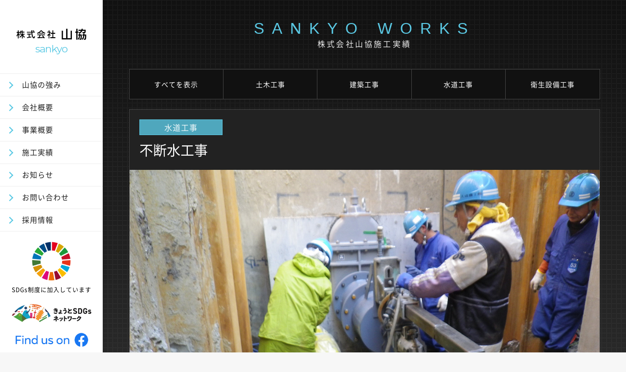

--- FILE ---
content_type: text/html; charset=UTF-8
request_url: https://shiga-sankyo.com/works/%E4%B8%8D%E6%96%AD%E6%B0%B4%E5%B7%A5%E4%BA%8B/
body_size: 8130
content:
<!DOCTYPE html>
<html dir="ltr" lang="ja"
	prefix="og: https://ogp.me/ns#"  class="no-js">

<head>
  <meta charset="UTF-8">
  <meta name="viewport" content="width=device-width,user-scalable=1">
  <link rel="profile" href="http://gmpg.org/xfn/11">
  <link rel="pingback" href="https://shiga-sankyo.com/xmlrpc.php">
  <!--[if lt IE 9]>
	<script src="https://shiga-sankyo.com/wp-content/themes/sankyou/js/html5.js"></script>
	<![endif]-->
  <script>(function(html){html.className = html.className.replace(/\bno-js\b/,'js')})(document.documentElement);</script>
<title>不断水工事 | 株式会社山協</title>

		<!-- All in One SEO 4.4.3 - aioseo.com -->
		<meta name="robots" content="max-image-preview:large" />
		<link rel="canonical" href="https://shiga-sankyo.com/works/%e4%b8%8d%e6%96%ad%e6%b0%b4%e5%b7%a5%e4%ba%8b/" />
		<meta name="generator" content="All in One SEO (AIOSEO) 4.4.3" />
		<meta property="og:locale" content="ja_JP" />
		<meta property="og:site_name" content="株式会社山協 | 株式会社山協は水道工事、土木・建築工事を通じ 社会のインフラを支えております" />
		<meta property="og:type" content="article" />
		<meta property="og:title" content="不断水工事 | 株式会社山協" />
		<meta property="og:url" content="https://shiga-sankyo.com/works/%e4%b8%8d%e6%96%ad%e6%b0%b4%e5%b7%a5%e4%ba%8b/" />
		<meta property="article:published_time" content="2016-02-23T00:36:19+00:00" />
		<meta property="article:modified_time" content="2016-02-23T00:36:52+00:00" />
		<meta name="twitter:card" content="summary_large_image" />
		<meta name="twitter:title" content="不断水工事 | 株式会社山協" />
		<script type="application/ld+json" class="aioseo-schema">
			{"@context":"https:\/\/schema.org","@graph":[{"@type":"BreadcrumbList","@id":"https:\/\/shiga-sankyo.com\/works\/%e4%b8%8d%e6%96%ad%e6%b0%b4%e5%b7%a5%e4%ba%8b\/#breadcrumblist","itemListElement":[{"@type":"ListItem","@id":"https:\/\/shiga-sankyo.com\/#listItem","position":1,"item":{"@type":"WebPage","@id":"https:\/\/shiga-sankyo.com\/","name":"\u30db\u30fc\u30e0","description":"\u6ecb\u8cc0\u770c\u8349\u6d25\u5e02\u306e\u682a\u5f0f\u4f1a\u793e\u5c71\u5354\u306f\u3001\u6c34\u9053\u5de5\u4e8b\u30fb\u571f\u6728\u5de5\u4e8b\u30fb\u5efa\u7bc9\u5de5\u4e8b\u3092\u901a\u3057\u3066\u3001\u30a4\u30f3\u30d5\u30e9\u30b9\u30c8\u30e9\u30af\u30c1\u30e3\u6574\u5099\u3092\u884c\u3063\u3066\u3044\u307e\u3059\u3002\u73fe\u5728\u3001\u793e\u54e1\u52df\u96c6\u4e2d\u3067\u3059\u3002","url":"https:\/\/shiga-sankyo.com\/"},"nextItem":"https:\/\/shiga-sankyo.com\/works\/%e4%b8%8d%e6%96%ad%e6%b0%b4%e5%b7%a5%e4%ba%8b\/#listItem"},{"@type":"ListItem","@id":"https:\/\/shiga-sankyo.com\/works\/%e4%b8%8d%e6%96%ad%e6%b0%b4%e5%b7%a5%e4%ba%8b\/#listItem","position":2,"item":{"@type":"WebPage","@id":"https:\/\/shiga-sankyo.com\/works\/%e4%b8%8d%e6%96%ad%e6%b0%b4%e5%b7%a5%e4%ba%8b\/","name":"\u4e0d\u65ad\u6c34\u5de5\u4e8b","url":"https:\/\/shiga-sankyo.com\/works\/%e4%b8%8d%e6%96%ad%e6%b0%b4%e5%b7%a5%e4%ba%8b\/"},"previousItem":"https:\/\/shiga-sankyo.com\/#listItem"}]},{"@type":"Organization","@id":"https:\/\/shiga-sankyo.com\/#organization","name":"\u682a\u5f0f\u4f1a\u793e\u5c71\u5354","url":"https:\/\/shiga-sankyo.com\/"},{"@type":"Person","@id":"https:\/\/shiga-sankyo.com\/author\/nakweb\/#author","url":"https:\/\/shiga-sankyo.com\/author\/nakweb\/","name":"nakweb","image":{"@type":"ImageObject","@id":"https:\/\/shiga-sankyo.com\/works\/%e4%b8%8d%e6%96%ad%e6%b0%b4%e5%b7%a5%e4%ba%8b\/#authorImage","url":"https:\/\/secure.gravatar.com\/avatar\/16d6ce8111372851421f4683cf4fbe0a?s=96&d=mm&r=g","width":96,"height":96,"caption":"nakweb"}},{"@type":"WebPage","@id":"https:\/\/shiga-sankyo.com\/works\/%e4%b8%8d%e6%96%ad%e6%b0%b4%e5%b7%a5%e4%ba%8b\/#webpage","url":"https:\/\/shiga-sankyo.com\/works\/%e4%b8%8d%e6%96%ad%e6%b0%b4%e5%b7%a5%e4%ba%8b\/","name":"\u4e0d\u65ad\u6c34\u5de5\u4e8b | \u682a\u5f0f\u4f1a\u793e\u5c71\u5354","inLanguage":"ja","isPartOf":{"@id":"https:\/\/shiga-sankyo.com\/#website"},"breadcrumb":{"@id":"https:\/\/shiga-sankyo.com\/works\/%e4%b8%8d%e6%96%ad%e6%b0%b4%e5%b7%a5%e4%ba%8b\/#breadcrumblist"},"author":{"@id":"https:\/\/shiga-sankyo.com\/author\/nakweb\/#author"},"creator":{"@id":"https:\/\/shiga-sankyo.com\/author\/nakweb\/#author"},"datePublished":"2016-02-23T00:36:19+09:00","dateModified":"2016-02-23T00:36:52+09:00"},{"@type":"WebSite","@id":"https:\/\/shiga-sankyo.com\/#website","url":"https:\/\/shiga-sankyo.com\/","name":"\u682a\u5f0f\u4f1a\u793e\u5c71\u5354","description":"\u682a\u5f0f\u4f1a\u793e\u5c71\u5354\u306f\u6c34\u9053\u5de5\u4e8b\u3001\u571f\u6728\u30fb\u5efa\u7bc9\u5de5\u4e8b\u3092\u901a\u3058 \u793e\u4f1a\u306e\u30a4\u30f3\u30d5\u30e9\u3092\u652f\u3048\u3066\u304a\u308a\u307e\u3059","inLanguage":"ja","publisher":{"@id":"https:\/\/shiga-sankyo.com\/#organization"}}]}
		</script>
		<!-- All in One SEO -->

<link rel='dns-prefetch' href='//fonts.googleapis.com' />
<link rel="alternate" type="application/rss+xml" title="株式会社山協 &raquo; フィード" href="https://shiga-sankyo.com/feed/" />
<link rel="alternate" type="application/rss+xml" title="株式会社山協 &raquo; コメントフィード" href="https://shiga-sankyo.com/comments/feed/" />
<script type="text/javascript">
window._wpemojiSettings = {"baseUrl":"https:\/\/s.w.org\/images\/core\/emoji\/14.0.0\/72x72\/","ext":".png","svgUrl":"https:\/\/s.w.org\/images\/core\/emoji\/14.0.0\/svg\/","svgExt":".svg","source":{"concatemoji":"https:\/\/shiga-sankyo.com\/wp-includes\/js\/wp-emoji-release.min.js?ver=6.3"}};
/*! This file is auto-generated */
!function(i,n){var o,s,e;function c(e){try{var t={supportTests:e,timestamp:(new Date).valueOf()};sessionStorage.setItem(o,JSON.stringify(t))}catch(e){}}function p(e,t,n){e.clearRect(0,0,e.canvas.width,e.canvas.height),e.fillText(t,0,0);var t=new Uint32Array(e.getImageData(0,0,e.canvas.width,e.canvas.height).data),r=(e.clearRect(0,0,e.canvas.width,e.canvas.height),e.fillText(n,0,0),new Uint32Array(e.getImageData(0,0,e.canvas.width,e.canvas.height).data));return t.every(function(e,t){return e===r[t]})}function u(e,t,n){switch(t){case"flag":return n(e,"\ud83c\udff3\ufe0f\u200d\u26a7\ufe0f","\ud83c\udff3\ufe0f\u200b\u26a7\ufe0f")?!1:!n(e,"\ud83c\uddfa\ud83c\uddf3","\ud83c\uddfa\u200b\ud83c\uddf3")&&!n(e,"\ud83c\udff4\udb40\udc67\udb40\udc62\udb40\udc65\udb40\udc6e\udb40\udc67\udb40\udc7f","\ud83c\udff4\u200b\udb40\udc67\u200b\udb40\udc62\u200b\udb40\udc65\u200b\udb40\udc6e\u200b\udb40\udc67\u200b\udb40\udc7f");case"emoji":return!n(e,"\ud83e\udef1\ud83c\udffb\u200d\ud83e\udef2\ud83c\udfff","\ud83e\udef1\ud83c\udffb\u200b\ud83e\udef2\ud83c\udfff")}return!1}function f(e,t,n){var r="undefined"!=typeof WorkerGlobalScope&&self instanceof WorkerGlobalScope?new OffscreenCanvas(300,150):i.createElement("canvas"),a=r.getContext("2d",{willReadFrequently:!0}),o=(a.textBaseline="top",a.font="600 32px Arial",{});return e.forEach(function(e){o[e]=t(a,e,n)}),o}function t(e){var t=i.createElement("script");t.src=e,t.defer=!0,i.head.appendChild(t)}"undefined"!=typeof Promise&&(o="wpEmojiSettingsSupports",s=["flag","emoji"],n.supports={everything:!0,everythingExceptFlag:!0},e=new Promise(function(e){i.addEventListener("DOMContentLoaded",e,{once:!0})}),new Promise(function(t){var n=function(){try{var e=JSON.parse(sessionStorage.getItem(o));if("object"==typeof e&&"number"==typeof e.timestamp&&(new Date).valueOf()<e.timestamp+604800&&"object"==typeof e.supportTests)return e.supportTests}catch(e){}return null}();if(!n){if("undefined"!=typeof Worker&&"undefined"!=typeof OffscreenCanvas&&"undefined"!=typeof URL&&URL.createObjectURL&&"undefined"!=typeof Blob)try{var e="postMessage("+f.toString()+"("+[JSON.stringify(s),u.toString(),p.toString()].join(",")+"));",r=new Blob([e],{type:"text/javascript"}),a=new Worker(URL.createObjectURL(r),{name:"wpTestEmojiSupports"});return void(a.onmessage=function(e){c(n=e.data),a.terminate(),t(n)})}catch(e){}c(n=f(s,u,p))}t(n)}).then(function(e){for(var t in e)n.supports[t]=e[t],n.supports.everything=n.supports.everything&&n.supports[t],"flag"!==t&&(n.supports.everythingExceptFlag=n.supports.everythingExceptFlag&&n.supports[t]);n.supports.everythingExceptFlag=n.supports.everythingExceptFlag&&!n.supports.flag,n.DOMReady=!1,n.readyCallback=function(){n.DOMReady=!0}}).then(function(){return e}).then(function(){var e;n.supports.everything||(n.readyCallback(),(e=n.source||{}).concatemoji?t(e.concatemoji):e.wpemoji&&e.twemoji&&(t(e.twemoji),t(e.wpemoji)))}))}((window,document),window._wpemojiSettings);
</script>
<style type="text/css">
img.wp-smiley,
img.emoji {
	display: inline !important;
	border: none !important;
	box-shadow: none !important;
	height: 1em !important;
	width: 1em !important;
	margin: 0 0.07em !important;
	vertical-align: -0.1em !important;
	background: none !important;
	padding: 0 !important;
}
</style>
		<style type="text/css">
	.wp-pagenavi{float:left !important; }
	</style>
  <link rel='stylesheet' id='twentyfifteen-fonts-css' href='https://fonts.googleapis.com/css?family=Noto+Sans%3A400italic%2C700italic%2C400%2C700%7CNoto+Serif%3A400italic%2C700italic%2C400%2C700%7CInconsolata%3A400%2C700&#038;subset=latin%2Clatin-ext' type='text/css' media='all' />
<link rel='stylesheet' id='genericons-css' href='https://shiga-sankyo.com/wp-content/themes/sankyou/genericons/genericons.css?ver=3.2' type='text/css' media='all' />
<link rel='stylesheet' id='twentyfifteen-style-css' href='https://shiga-sankyo.com/wp-content/themes/sankyou/style.css?ver=6.3' type='text/css' media='all' />
<!--[if lt IE 9]>
<link rel='stylesheet' id='twentyfifteen-ie-css' href='https://shiga-sankyo.com/wp-content/themes/sankyou/css/ie.css?ver=20141010' type='text/css' media='all' />
<![endif]-->
<!--[if lt IE 8]>
<link rel='stylesheet' id='twentyfifteen-ie7-css' href='https://shiga-sankyo.com/wp-content/themes/sankyou/css/ie7.css?ver=20141010' type='text/css' media='all' />
<![endif]-->
<link rel='stylesheet' id='wp-pagenavi-style-css' href='https://shiga-sankyo.com/wp-content/plugins/wp-pagenavi-style/css/css3_black.css?ver=1.0' type='text/css' media='all' />
<script type='text/javascript' src='https://shiga-sankyo.com/wp-includes/js/jquery/jquery.min.js?ver=3.7.0' id='jquery-core-js'></script>
<script type='text/javascript' src='https://shiga-sankyo.com/wp-includes/js/jquery/jquery-migrate.min.js?ver=3.4.1' id='jquery-migrate-js'></script>
<link rel="https://api.w.org/" href="https://shiga-sankyo.com/wp-json/" /><link rel="EditURI" type="application/rsd+xml" title="RSD" href="https://shiga-sankyo.com/xmlrpc.php?rsd" />
<meta name="generator" content="WordPress 6.3" />
<link rel='shortlink' href='https://shiga-sankyo.com/?p=1080' />
<link rel="alternate" type="application/json+oembed" href="https://shiga-sankyo.com/wp-json/oembed/1.0/embed?url=https%3A%2F%2Fshiga-sankyo.com%2Fworks%2F%25e4%25b8%258d%25e6%2596%25ad%25e6%25b0%25b4%25e5%25b7%25a5%25e4%25ba%258b%2F" />
<link rel="alternate" type="text/xml+oembed" href="https://shiga-sankyo.com/wp-json/oembed/1.0/embed?url=https%3A%2F%2Fshiga-sankyo.com%2Fworks%2F%25e4%25b8%258d%25e6%2596%25ad%25e6%25b0%25b4%25e5%25b7%25a5%25e4%25ba%258b%2F&#038;format=xml" />
	<style type="text/css">
	 .wp-pagenavi
	{
		font-size:12px !important;
	}
	</style>
	<style type="text/css">.recentcomments a{display:inline !important;padding:0 !important;margin:0 !important;}</style>


  <link href='https://fonts.googleapis.com/css?family=Montserrat:400,700' rel='stylesheet' type='text/css'>
  <link href='https://fonts.googleapis.com/css?family=Lato:400,300,100,700,900' rel='stylesheet' type='text/css'>

  <link rel="stylesheet" type="text/css" href="https://shiga-sankyo.com/wp-content/themes/sankyou/css/font-awesome.css">
  <link rel="stylesheet" type="text/css" href="https://shiga-sankyo.com/wp-content/themes/sankyou/css/pc/animsition.css">
  <meta name="google-site-verification" content="exddhxcphepMK38bzlVNb-PW6LoAE_3JPQizdevbgWk" />

  <!--SP-->
  <link rel="stylesheet" type="text/css" media="(max-width: 767px)" href="https://shiga-sankyo.com/wp-content/themes/sankyou/css/sp/reset.css">
  <link rel="stylesheet" type="text/css" media="(max-width: 767px)" href="https://shiga-sankyo.com/wp-content/themes/sankyou/css/sp/font.css">
  <link rel="stylesheet" type="text/css" media="(max-width: 767px)" href="https://shiga-sankyo.com/wp-content/themes/sankyou/css/sp/layout.css?20230711">
  <link rel="stylesheet" type="text/css" media="(max-width: 767px)" href="https://shiga-sankyo.com/wp-content/themes/sankyou/js/jquery.bxslider.css">
    
  <!--SP&TB-->
  <link rel="stylesheet" type="text/css" media="(max-width: 959px)" href="https://shiga-sankyo.com/wp-content/themes/sankyou/css/jquery.mmenu.css">

  <!--TB-->
  <link rel="stylesheet" type="text/css" media="(max-width: 959px) and (min-width: 768px)" href="https://shiga-sankyo.com/wp-content/themes/sankyou/css/tb/reset.css">
  <link rel="stylesheet" type="text/css" media="(max-width: 959px) and (min-width: 768px)" href="https://shiga-sankyo.com/wp-content/themes/sankyou/css/tb/layout.css?20230711">
    

  <!--PC&TB-->
  <link rel="stylesheet" type="text/css" media="(min-width: 960px)" href="https://shiga-sankyo.com/wp-content/themes/sankyou/css/pc/reset.css">
  <link rel="stylesheet" type="text/css" media="(min-width: 768px)" href="https://shiga-sankyo.com/wp-content/themes/sankyou/css/pc/font.css">
  <link rel="stylesheet" type="text/css" media="(min-width: 960px)" href="https://shiga-sankyo.com/wp-content/themes/sankyou/css/pc/layout.css?20230711">
  <link rel="stylesheet" type="text/css" media="(min-width: 768px)" href="https://shiga-sankyo.com/wp-content/themes/sankyou/js/jquery.bxslider.css">
  

  

  <link rel="stylesheet" type="text/css" media="(max-width: 959px)" href="https://shiga-sankyo.com/wp-content/themes/sankyou/css/sp/news.css">
  <link rel="stylesheet" type="text/css" media="(min-width: 960px)" href="https://shiga-sankyo.com/wp-content/themes/sankyou/css/pc/news.css">


  <link rel="stylesheet" type="text/css" media="(max-width: 767px)" href="https://shiga-sankyo.com/wp-content/themes/sankyou/css/sp/recruit.css">
  <link rel="stylesheet" type="text/css" media="(min-width: 768px)" href="https://shiga-sankyo.com/wp-content/themes/sankyou/css/pc/recruit.css">

  <link rel="stylesheet" type="text/css" media="(max-width: 767px)" href="https://shiga-sankyo.com/wp-content/themes/sankyou/css/sp/works.css">
  <link rel="stylesheet" type="text/css" media="(min-width: 768px)" href="https://shiga-sankyo.com/wp-content/themes/sankyou/css/pc/works.css">




  <script type="text/javascript" src="https://shiga-sankyo.com/wp-content/themes/sankyou/js/jquery-2.1.4.js"></script>
  <script type="text/javascript" src="https://shiga-sankyo.com/wp-content/themes/sankyou/js/jquery.bxslider.js"></script>
  <script type="text/javascript" src="https://shiga-sankyo.com/wp-content/themes/sankyou/js/jquery.fittext.js"></script>
  <script type="text/javascript" src="https://shiga-sankyo.com/wp-content/themes/sankyou/js/smooth-scroll.js"></script>
  <script type="text/javascript" src="https://shiga-sankyo.com/wp-content/themes/sankyou/js/masonry.pkgd.min.js"></script>
  <script type="text/javascript" src="https://shiga-sankyo.com/wp-content/themes/sankyou/js/imagesloaded.js"></script>
  <script type="text/javascript" src="https://shiga-sankyo.com/wp-content/themes/sankyou/js/jquery.mmenu.min.js"></script>
  <script type="text/javascript" src="https://shiga-sankyo.com/wp-content/themes/sankyou/js/animsition.js"></script>
  <script type="text/javascript" src="https://shiga-sankyo.com/wp-content/themes/sankyou/js/imagesloaded.js"></script>
  <script type="text/javascript" src="https://shiga-sankyo.com/wp-content/themes/sankyou/js/util.js"></script>



  
  <script>
    $(window).ready(function() {
      $('.bxslider').bxSlider({
        auto: true,
        pager: false,
        mode: "fade"
      });
    });


    $(window).ready(function() {
      $('.worksSlider').bxSlider({
        pager: false,
      });
    });


    $(window).scroll(function(e) {
      parallax();
    });

    function parallax() {
      var scrolled = $(window).scrollTop();
      $('#key').css('top', -(scrolled * 0.1) + 'px');
    }


    $(function() {
      var $container = $('#indexRecruitContents');
      $container.imagesLoaded(function() {
        $container.masonry({
          itemSelector: '.item',
          isFitWidth: true,
          isAnimated: true
        });
      });
    });






    $(function() {
      var nav = $('.item');
      nav.hover(
        function() {
          nav.not(this).stop().fadeTo(500, 0.2);
        },
        function() {
          nav.not(this).stop().fadeTo(700, 1);
        }
      );
    });
  </script>

  <style>
    @media (max-width: 767px) {
      #wpadminbar {
        display: none;
      }
    }
  </style>


</head>

<body class="works-template-default single single-works postid-1080">



  <header id="siteHeader" class="pc">
    <div id="logo">
      <object data="https://shiga-sankyo.com/wp-content/themes/sankyou/svg/logo.svg" type="image/svg+xml" title="株式会社山協"></object>
      <a href="https://shiga-sankyo.com/" class="animsition-link">
        <p>sankyo</p>
      </a>
    </div>
    <nav id="globalNav">
      <ul>
        <li><a href="https://shiga-sankyo.com/advantage" class="animsition-link">山協の強み</a></li>
        <li class="subNavi"><a href="https://shiga-sankyo.com/company" class="animsition-link">会社概要</a>
          <ul>
            <li class="page_item page-item-20"><a href="https://shiga-sankyo.com/company/greeting/">ごあいさつ・代表者紹介</a></li>
<li class="page_item page-item-24"><a href="https://shiga-sankyo.com/company/philosophy/">経営理念</a></li>
<li class="page_item page-item-26"><a href="https://shiga-sankyo.com/company/information/">会社基本情報</a></li>
<li class="page_item page-item-28"><a href="https://shiga-sankyo.com/company/addressmap/">所在地</a></li>
<li class="page_item page-item-31"><a href="https://shiga-sankyo.com/company/history/">会社沿革</a></li>
          </ul>
        </li>
        <li class="subNavi"><a href="https://shiga-sankyo.com/business" class="animsition-link">事業概要</a>
          <ul>
            <li class="page_item page-item-39"><a href="https://shiga-sankyo.com/business/plumbing/">水道工事</a></li>
<li class="page_item page-item-40"><a href="https://shiga-sankyo.com/business/sanitary/">衛生設備工事</a></li>
<li class="page_item page-item-41"><a href="https://shiga-sankyo.com/business/civil-engineering/">土木工事</a></li>
<li class="page_item page-item-42"><a href="https://shiga-sankyo.com/business/architecture/">一般建築工事</a></li>
          </ul>
        </li>
        <li><a href="https://shiga-sankyo.com/works" class="animsition-link">施工実績</a>
        </li>
        <li><a href="https://shiga-sankyo.com/news" class="animsition-link">お知らせ</a></li>
        <li><a href="https://shiga-sankyo.com/contact" class="animsition-link">お問い合わせ</a></li>
        <li class="subNavi"><a href="https://shiga-sankyo.com/recruit" class="animsition-link">採用情報</a>
          <ul>
            <li class="page_item page-item-53"><a href="https://shiga-sankyo.com/recruit/message/">メッセージ</a></li>
<li class="page_item page-item-54 page_item_has_children"><a href="https://shiga-sankyo.com/recruit/interview/">先輩社員インタビュー</a></li>
<li class="page_item page-item-55"><a href="https://shiga-sankyo.com/recruit/qualification/">資格取得制度</a></li>
<li class="page_item page-item-56"><a href="https://shiga-sankyo.com/recruit/welfare/">福利厚生</a></li>
<li class="page_item page-item-94"><a href="https://shiga-sankyo.com/recruit/environment/">職場環境</a></li>
<li class="page_item page-item-58"><a href="https://shiga-sankyo.com/recruit/csr/">社会貢献活動</a></li>
<li class="page_item page-item-60"><a href="https://shiga-sankyo.com/recruit/school/">学校関係者の方へ</a></li>
            <li><a href="https://shiga-sankyo.com/recruitment" class="animsition-link">求人詳細</a></li>
          </ul>
        </li>
      </ul>
    </nav>
    <!-- 固定ページ：バナー -->
    <div class="banner">
    <a class="sdgsnews" href="https://shiga-sankyo.com/news/%e3%81%8d%e3%82%87%e3%81%86%e3%81%a8sdgs%e3%83%8d%e3%83%83%e3%83%88%e3%83%af%e3%83%bc%e3%82%af%e5%88%b6%e5%ba%a6%e3%81%ab%e5%8a%a0%e5%85%a5%e3%81%97%e3%81%be%e3%81%97%e3%81%9f/"
        ><img src="https://shiga-sankyo.com/wp-content/uploads/2023/07/sdgs-wheel.png" alt="SDGs" />
        <p>SDGs制度に加入しています</p></a
    >
    <a href="https://www.kyotobank.co.jp/houjin/sdgs_support/index.html" target="_blank"><img src="https://shiga-sankyo.com/wp-content/uploads/2023/07/kyoto-sdgs.jpg" alt="きょうとSDGsネットワーク" /></a>
    <a href="https://www.facebook.com/profile.php?id=100093586493311" target="_blank"><img src="https://shiga-sankyo.com/wp-content/uploads/2023/07/fb-findus.png" alt="Facebook" /></a>
    <a href="https://job.rikunabi.com/2025/company/r614582023/internship/" target="_blank"><img src="https://shiga-sankyo.com/wp-content/uploads/2023/07/rikunavi2024_intern.jpg" alt="リクナビ2024" /></a>
</div>  </header>

  <div id="wrap" class="animsition">

    <header id="spHeader" class="sp">
      <a class="menu-btn sp fa fa-bars" href="#menu">MENU</a>
      <div id="spLogo">
        <object data="https://shiga-sankyo.com/wp-content/themes/sankyou/svg/logo.svg" type="image/svg+xml" title="株式会社山協"></object>
        <a href="https://shiga-sankyo.com/">
          <p>sankyo</p>
        </a>
      </div>
    </header>
<script>
$(document).ready(function(){ 
$('#worksslider').bxSlider({  pagerCustom: '#bx-pager'});
}); 
</script>


<section id="works">
<header id="worksHeader">
<h1 id="worksTitle"><span>SANKYO WORKS</span>株式会社山協施工実績</h1>
</header>  




<div id="searchType" class="searchItem inner">
<ul class="clearfix">
<li><a href="https://shiga-sankyo.com/works">すべてを表示</a></li>
<li><a href="https://shiga-sankyo.com/works_type/civilengineering_works/">土木工事</a></li><li><a href="https://shiga-sankyo.com/works_type/architecture_works/">建築工事</a></li><li><a href="https://shiga-sankyo.com/works_type/plumbing_works/">水道工事</a></li><li><a href="https://shiga-sankyo.com/works_type/sanitary_works/">衛生設備工事</a></li></ul>
</div>




<main id="worksSingle" class="inner" role="main">






<!-- worksSingleここから -->
<header class="worksContentsHeader">
<p class="type">水道工事</p><h2>不断水工事</h2>
</header>
<div>
<div id="worksPhotoContainer">
<div id="worksPhoto">
<ul id="worksslider" >
<li style="background-image:url(https://shiga-sankyo.com/wp-content/uploads/2016/02/daa398e3a2482a97bd957bb008642254.jpg)"><img src="https://shiga-sankyo.com/wp-content/themes/sankyou/images/works/dummy.png" width="1280" height="960" alt=""/></li>
</ul>
</div>


</div>

</div>



<ul id="bx-pager" class="clearfix">
<li><a data-slide-index="0" href=""><img width="240" height="240" src="https://shiga-sankyo.com/wp-content/uploads/2016/02/daa398e3a2482a97bd957bb008642254-240x240.jpg" class="attachment-thumbnail size-thumbnail" alt="" decoding="async" loading="lazy" /></a></li>
</ul>

    <div id="worksDescription" class="clearfix">
    <dl class="clearfix"><dt>発注者</dt><dd></dd></dl>
    <dl class="clearfix"><dt>場所</dt><dd>滋賀県</dd></dl>
    <dl class="clearfix"><dt>竣工</dt><dd>2016年02月</dd></dl>
    <div class="desc"></div>
    </div><!--#worksDescription-->


<!-- worksLeftここまで -->






		</main><!-- .site-main -->
        <p class="backtoWorks"><a href="https://shiga-sankyo.com/works" class="animsition-link">施工実績一覧へ戻る</a></p>
	</section><!-- .content-area -->

<footer id="siteFooter">
<div id="pageTop">
<a href="#wrap" data-scroll>pagetop</a>
</div>
<div class="inner">
    <div id="siteMap" class="rightBox pc" >
        <ul class="leftBox">
        <li><a href="https://shiga-sankyo.com/" class="animsition-link">ホーム</a></li>
        <li><a href="https://shiga-sankyo.com/advantage" class="animsition-link">山協の強み</a></li>
        <li><a href="https://shiga-sankyo.com/company" class="animsition-link">会社概要</a>
            <ul>
            <li class="page_item page-item-20"><a href="https://shiga-sankyo.com/company/greeting/">ごあいさつ・代表者紹介</a></li>
<li class="page_item page-item-24"><a href="https://shiga-sankyo.com/company/philosophy/">経営理念</a></li>
<li class="page_item page-item-26"><a href="https://shiga-sankyo.com/company/information/">会社基本情報</a></li>
<li class="page_item page-item-28"><a href="https://shiga-sankyo.com/company/addressmap/">所在地</a></li>
<li class="page_item page-item-31"><a href="https://shiga-sankyo.com/company/history/">会社沿革</a></li>
            </ul>
        </li>
        <li><a href="https://shiga-sankyo.com/business" class="animsition-link">事業概要</a>
            <ul>
            <li class="page_item page-item-39"><a href="https://shiga-sankyo.com/business/plumbing/">水道工事</a></li>
<li class="page_item page-item-40"><a href="https://shiga-sankyo.com/business/sanitary/">衛生設備工事</a></li>
<li class="page_item page-item-41"><a href="https://shiga-sankyo.com/business/civil-engineering/">土木工事</a></li>
<li class="page_item page-item-42"><a href="https://shiga-sankyo.com/business/architecture/">一般建築工事</a></li>
            </ul>
        </li>
        </ul>
        <ul class="rightBox">
        <li><a href="https://shiga-sankyo.com/works" class="animsition-link">施工実績</a>
        </li>
        <li><a href="https://shiga-sankyo.com/news" class="animsition-link">お知らせ</a></li>
        <li><a href="https://shiga-sankyo.com/contact" class="animsition-link">お問い合わせ</a></li>
        <li><a href="https://shiga-sankyo.com/recruit" class="animsition-link">採用情報</a>
            <ul>
    	<ul>
        <li class="page_item page-item-53"><a href="https://shiga-sankyo.com/recruit/message/">メッセージ</a></li>
<li class="page_item page-item-54 page_item_has_children"><a href="https://shiga-sankyo.com/recruit/interview/">先輩社員インタビュー</a></li>
<li class="page_item page-item-55"><a href="https://shiga-sankyo.com/recruit/qualification/">資格取得制度</a></li>
<li class="page_item page-item-56"><a href="https://shiga-sankyo.com/recruit/welfare/">福利厚生</a></li>
<li class="page_item page-item-94"><a href="https://shiga-sankyo.com/recruit/environment/">職場環境</a></li>
<li class="page_item page-item-58"><a href="https://shiga-sankyo.com/recruit/csr/">社会貢献活動</a></li>
<li class="page_item page-item-60"><a href="https://shiga-sankyo.com/recruit/school/">学校関係者の方へ</a></li>
        <li><a href="https://shiga-sankyo.com/recruitment" class="animsition-link">求人詳細</a></li>
        </ul>
            </ul>
        </li>
        </ul>
    </div><!--#siteMap-->

	<div id="footerAddress" class="leftBox">
    <h6><span>株式会社</span>山協</h6>
    <p>〒525-0036　滋賀県草津市草津町1458-1</p>
<p class="fa-phone ">077-563-5413</p>
<p class="fa-fax">077-563-5431</p>
<h5>ISO9001認証取得・ISO14001認証取得</h5>
    </div>

</div>
<p id="copyright"><small>Copyright(c) SANKYO All rights reserved.</small></p>
</footer>


<nav id="menu" class="sp">
	<ul>
    <li><a href="https://shiga-sankyo.com/" class="animsition-link">ホーム</a></li>
    <li><a href="https://shiga-sankyo.com/advantage" class="animsition-link">山協の強み</a></li>
    <li class="subNavi"><a href="https://shiga-sankyo.com/company" class="animsition-link">会社概要</a>
    	<ul>
		<li class="page_item page-item-20"><a href="https://shiga-sankyo.com/company/greeting/">ごあいさつ・代表者紹介</a></li>
<li class="page_item page-item-24"><a href="https://shiga-sankyo.com/company/philosophy/">経営理念</a></li>
<li class="page_item page-item-26"><a href="https://shiga-sankyo.com/company/information/">会社基本情報</a></li>
<li class="page_item page-item-28"><a href="https://shiga-sankyo.com/company/addressmap/">所在地</a></li>
<li class="page_item page-item-31"><a href="https://shiga-sankyo.com/company/history/">会社沿革</a></li>
        </ul>
    </li>
    <li class="subNavi"><a href="https://shiga-sankyo.com/business" class="animsition-link">事業概要</a>
    	<ul>
        <li class="page_item page-item-39"><a href="https://shiga-sankyo.com/business/plumbing/">水道工事</a></li>
<li class="page_item page-item-40"><a href="https://shiga-sankyo.com/business/sanitary/">衛生設備工事</a></li>
<li class="page_item page-item-41"><a href="https://shiga-sankyo.com/business/civil-engineering/">土木工事</a></li>
<li class="page_item page-item-42"><a href="https://shiga-sankyo.com/business/architecture/">一般建築工事</a></li>
        </ul>
    </li>
    <li><a href="https://shiga-sankyo.com/works" class="animsition-link">施工実績</a>
    </li>
    <li><a href="https://shiga-sankyo.com/news" class="animsition-link">お知らせ</a></li>
    <li><a href="https://shiga-sankyo.com/contact" class="animsition-link">お問い合わせ</a></li>
    <li class="subNavi"><a href="https://shiga-sankyo.com/recruit" class="animsition-link">採用情報</a>
    	<ul>
        <li class="page_item page-item-53"><a href="https://shiga-sankyo.com/recruit/message/">メッセージ</a></li>
<li class="page_item page-item-54 page_item_has_children"><a href="https://shiga-sankyo.com/recruit/interview/">先輩社員インタビュー</a></li>
<li class="page_item page-item-55"><a href="https://shiga-sankyo.com/recruit/qualification/">資格取得制度</a></li>
<li class="page_item page-item-56"><a href="https://shiga-sankyo.com/recruit/welfare/">福利厚生</a></li>
<li class="page_item page-item-94"><a href="https://shiga-sankyo.com/recruit/environment/">職場環境</a></li>
<li class="page_item page-item-58"><a href="https://shiga-sankyo.com/recruit/csr/">社会貢献活動</a></li>
<li class="page_item page-item-60"><a href="https://shiga-sankyo.com/recruit/school/">学校関係者の方へ</a></li>
        <li><a href="https://shiga-sankyo.com/recruitment" class="animsition-link">求人詳細</a></li>
        </ul>
    </li>
	</ul>
</nav>



</div>

<script>
	// スムーススクロールを起動する
	smoothScroll.init() ;
</script>
<script type="text/javascript" src="https://shiga-sankyo.com/wp-content/themes/sankyou/js/scrollReveal.js"></script>
<script>

if(!navigator.userAgent.match(/(iPhone|iPad|Android)/)){
  //ここから以下へ実行するjQueryのパラメーター記述
window.scrollReveal = new scrollReveal();

  //ここまで
}

</script>

<script type='text/javascript' src='https://shiga-sankyo.com/wp-content/themes/sankyou/js/skip-link-focus-fix.js?ver=20141010' id='twentyfifteen-skip-link-focus-fix-js'></script>
<script type='text/javascript' id='twentyfifteen-script-js-extra'>
/* <![CDATA[ */
var screenReaderText = {"expand":"<span class=\"screen-reader-text\">\u30b5\u30d6\u30e1\u30cb\u30e5\u30fc\u3092\u5c55\u958b<\/span>","collapse":"<span class=\"screen-reader-text\">\u30b5\u30d6\u30e1\u30cb\u30e5\u30fc\u3092\u9589\u3058\u308b<\/span>"};
/* ]]> */
</script>
<script type='text/javascript' src='https://shiga-sankyo.com/wp-content/themes/sankyou/js/functions.js?ver=20150330' id='twentyfifteen-script-js'></script>

<script>
  (function(i,s,o,g,r,a,m){i['GoogleAnalyticsObject']=r;i[r]=i[r]||function(){
  (i[r].q=i[r].q||[]).push(arguments)},i[r].l=1*new Date();a=s.createElement(o),
  m=s.getElementsByTagName(o)[0];a.async=1;a.src=g;m.parentNode.insertBefore(a,m)
  })(window,document,'script','//www.google-analytics.com/analytics.js','ga');

  ga('create', 'UA-44015549-52', 'auto');
  ga('send', 'pageview');

</script>
</body>
</html>


--- FILE ---
content_type: text/css
request_url: https://shiga-sankyo.com/wp-content/themes/sankyou/css/font-awesome.css
body_size: 6716
content:
/*!
 *  Font Awesome 4.5.0 by @davegandy - http://fontawesome.io - @fontawesome
 *  License - http://fontawesome.io/license (Font: SIL OFL 1.1, CSS: MIT License)
 */
/* FONT PATH
 * -------------------------- */
@font-face {
  font-family: 'FontAwesome';
  src: url('../font/fontawesome-webfont.eot?v=4.5.0');
  src: url('../font/fontawesome-webfont.eot?#iefix&v=4.5.0') format('embedded-opentype'), url('../font/fontawesome-webfont.woff2?v=4.5.0') format('woff2'), url('../font/fontawesome-webfont.woff?v=4.5.0') format('woff'), url('../font/fontawesome-webfont.ttf?v=4.5.0') format('truetype'), url('../font/fontawesome-webfont.svg?v=4.5.0#fontawesomeregular') format('svg');
  font-weight: normal;
  font-style: normal;
}
.fa {
  display: inline-block;
  font: normal normal normal 14px/1 FontAwesome;
  font-size: inherit;
  text-rendering: auto;
  -webkit-font-smoothing: antialiased;
  -moz-osx-font-smoothing: grayscale;
}
/* makes the font 33% larger relative to the icon container */
.fa-lg {
  font-size: 1.33333333em;
  line-height: 0.75em;
  vertical-align: -15%;
}
.fa-2x {
  font-size: 2em;
}
.fa-3x {
  font-size: 3em;
}
.fa-4x {
  font-size: 4em;
}
.fa-5x {
  font-size: 5em;
}
.fa-fw {
  width: 1.28571429em;
  text-align: center;
}
.fa-ul {
  padding-left: 0;
  margin-left: 2.14285714em;
  list-style-type: none;
}
.fa-ul > li {
  position: relative;
}
.fa-li {
  position: absolute;
  left: -2.14285714em;
  width: 2.14285714em;
  top: 0.14285714em;
  text-align: center;
}
.fa-li.fa-lg {
  left: -1.85714286em;
}
.fa-border {
  padding: .2em .25em .15em;
  border: solid 0.08em #eeeeee;
  border-radius: .1em;
}
.fa-pull-left {
  float: left;
}
.fa-pull-right {
  float: right;
}
.fa.fa-pull-left {
  margin-right: .3em;
}
.fa.fa-pull-right {
  margin-left: .3em;
}
/* Deprecated as of 4.4.0 */
.pull-right {
  float: right;
}
.pull-left {
  float: left;
}
.fa.pull-left {
  margin-right: .3em;
}
.fa.pull-right {
  margin-left: .3em;
}
.fa-spin {
  -webkit-animation: fa-spin 2s infinite linear;
  animation: fa-spin 2s infinite linear;
}
.fa-pulse {
  -webkit-animation: fa-spin 1s infinite steps(8);
  animation: fa-spin 1s infinite steps(8);
}
@-webkit-keyframes fa-spin {
  0% {
    -webkit-transform: rotate(0deg);
    transform: rotate(0deg);
  }
  100% {
    -webkit-transform: rotate(359deg);
    transform: rotate(359deg);
  }
}
@keyframes fa-spin {
  0% {
    -webkit-transform: rotate(0deg);
    transform: rotate(0deg);
  }
  100% {
    -webkit-transform: rotate(359deg);
    transform: rotate(359deg);
  }
}
.fa-rotate-90 {
  filter: progid:DXImageTransform.Microsoft.BasicImage(rotation=1);
  -webkit-transform: rotate(90deg);
  -ms-transform: rotate(90deg);
  transform: rotate(90deg);
}
.fa-rotate-180 {
  filter: progid:DXImageTransform.Microsoft.BasicImage(rotation=2);
  -webkit-transform: rotate(180deg);
  -ms-transform: rotate(180deg);
  transform: rotate(180deg);
}
.fa-rotate-270 {
  filter: progid:DXImageTransform.Microsoft.BasicImage(rotation=3);
  -webkit-transform: rotate(270deg);
  -ms-transform: rotate(270deg);
  transform: rotate(270deg);
}
.fa-flip-horizontal {
  filter: progid:DXImageTransform.Microsoft.BasicImage(rotation=0, mirror=1);
  -webkit-transform: scale(-1, 1);
  -ms-transform: scale(-1, 1);
  transform: scale(-1, 1);
}
.fa-flip-vertical {
  filter: progid:DXImageTransform.Microsoft.BasicImage(rotation=2, mirror=1);
  -webkit-transform: scale(1, -1);
  -ms-transform: scale(1, -1);
  transform: scale(1, -1);
}
:root .fa-rotate-90,
:root .fa-rotate-180,
:root .fa-rotate-270,
:root .fa-flip-horizontal,
:root .fa-flip-vertical {
  filter: none;
}
.fa-stack {
  position: relative;
  display: inline-block;
  width: 2em;
  height: 2em;
  line-height: 2em;
  vertical-align: middle;
}
.fa-stack-1x,
.fa-stack-2x {
  position: absolute;
  left: 0;
  width: 100%;
  text-align: center;
}
.fa-stack-1x {
  line-height: inherit;
}
.fa-stack-2x {
  font-size: 2em;
}
.fa-inverse {
  color: #ffffff;
}
/* Font Awesome uses the Unicode Private Use Area (PUA) to ensure screen
   readers do not read off random characters that represent icons */
.fa-glass:before {
  font-family: 'FontAwesome';
content: "\f000";
}
.fa-music:before {
  font-family: 'FontAwesome';
content: "\f001";
}
.fa-search:before {
  font-family: 'FontAwesome';
content: "\f002";
}
.fa-envelope-o:before {
  font-family: 'FontAwesome';
content: "\f003";
}
.fa-heart:before {
  font-family: 'FontAwesome';
content: "\f004";
}
.fa-star:before {
  font-family: 'FontAwesome';
content: "\f005";
}
.fa-star-o:before {
  font-family: 'FontAwesome';
content: "\f006";
}
.fa-user:before {
  font-family: 'FontAwesome';
content: "\f007";
}
.fa-film:before {
  font-family: 'FontAwesome';
content: "\f008";
}
.fa-th-large:before {
  font-family: 'FontAwesome';
content: "\f009";
}
.fa-th:before {
  font-family: 'FontAwesome';
content: "\f00a";
}
.fa-th-list:before {
  font-family: 'FontAwesome';
content: "\f00b";
}
.fa-check:before {
  font-family: 'FontAwesome';
content: "\f00c";
}
.fa-remove:before,
.fa-close:before,
.fa-times:before {
  font-family: 'FontAwesome';
content: "\f00d";
}
.fa-search-plus:before {
  font-family: 'FontAwesome';
content: "\f00e";
}
.fa-search-minus:before {
  font-family: 'FontAwesome';
content: "\f010";
}
.fa-power-off:before {
  font-family: 'FontAwesome';
content: "\f011";
}
.fa-signal:before {
  font-family: 'FontAwesome';
content: "\f012";
}
.fa-gear:before,
.fa-cog:before {
  font-family: 'FontAwesome';
content: "\f013";
}
.fa-trash-o:before {
  font-family: 'FontAwesome';
content: "\f014";
}
.fa-home:before {
  font-family: 'FontAwesome';
content: "\f015";
}
.fa-file-o:before {
  font-family: 'FontAwesome';
content: "\f016";
}
.fa-clock-o:before {
  font-family: 'FontAwesome';
content: "\f017";
}
.fa-road:before {
  font-family: 'FontAwesome';
content: "\f018";
}
.fa-download:before {
  font-family: 'FontAwesome';
content: "\f019";
}
.fa-arrow-circle-o-down:before {
  font-family: 'FontAwesome';
content: "\f01a";
}
.fa-arrow-circle-o-up:before {
  font-family: 'FontAwesome';
content: "\f01b";
}
.fa-inbox:before {
  font-family: 'FontAwesome';
content: "\f01c";
}
.fa-play-circle-o:before {
  font-family: 'FontAwesome';
content: "\f01d";
}
.fa-rotate-right:before,
.fa-repeat:before {
  font-family: 'FontAwesome';
content: "\f01e";
}
.fa-refresh:before {
  font-family: 'FontAwesome';
content: "\f021";
}
.fa-list-alt:before {
  font-family: 'FontAwesome';
content: "\f022";
}
.fa-lock:before {
  font-family: 'FontAwesome';
content: "\f023";
}
.fa-flag:before {
  font-family: 'FontAwesome';
content: "\f024";
}
.fa-headphones:before {
  font-family: 'FontAwesome';
content: "\f025";
}
.fa-volume-off:before {
  font-family: 'FontAwesome';
content: "\f026";
}
.fa-volume-down:before {
  font-family: 'FontAwesome';
content: "\f027";
}
.fa-volume-up:before {
  font-family: 'FontAwesome';
content: "\f028";
}
.fa-qrcode:before {
  font-family: 'FontAwesome';
content: "\f029";
}
.fa-barcode:before {
  font-family: 'FontAwesome';
content: "\f02a";
}
.fa-tag:before {
  font-family: 'FontAwesome';
content: "\f02b";
}
.fa-tags:before {
  font-family: 'FontAwesome';
content: "\f02c";
}
.fa-book:before {
  font-family: 'FontAwesome';
content: "\f02d";
}
.fa-bookmark:before {
  font-family: 'FontAwesome';
content: "\f02e";
}
.fa-print:before {
  font-family: 'FontAwesome';
content: "\f02f";
}
.fa-camera:before {
  font-family: 'FontAwesome';
content: "\f030";
}
.fa-font:before {
  font-family: 'FontAwesome';
content: "\f031";
}
.fa-bold:before {
  font-family: 'FontAwesome';
content: "\f032";
}
.fa-italic:before {
  font-family: 'FontAwesome';
content: "\f033";
}
.fa-text-height:before {
  font-family: 'FontAwesome';
content: "\f034";
}
.fa-text-width:before {
  font-family: 'FontAwesome';
content: "\f035";
}
.fa-align-left:before {
  font-family: 'FontAwesome';
content: "\f036";
}
.fa-align-center:before {
  font-family: 'FontAwesome';
content: "\f037";
}
.fa-align-right:before {
  font-family: 'FontAwesome';
content: "\f038";
}
.fa-align-justify:before {
  font-family: 'FontAwesome';
content: "\f039";
}
.fa-list:before {
  font-family: 'FontAwesome';
content: "\f03a";
}
.fa-dedent:before,
.fa-outdent:before {
  font-family: 'FontAwesome';
content: "\f03b";
}
.fa-indent:before {
  font-family: 'FontAwesome';
content: "\f03c";
}
.fa-video-camera:before {
  font-family: 'FontAwesome';
content: "\f03d";
}
.fa-photo:before,
.fa-image:before,
.fa-picture-o:before {
  font-family: 'FontAwesome';
content: "\f03e";
}
.fa-pencil:before {
  font-family: 'FontAwesome';
content: "\f040";
}
.fa-map-marker:before {
  font-family: 'FontAwesome';
content: "\f041";
}
.fa-adjust:before {
  font-family: 'FontAwesome';
content: "\f042";
}
.fa-tint:before {
  font-family: 'FontAwesome';
content: "\f043";
}
.fa-edit:before,
.fa-pencil-square-o:before {
  font-family: 'FontAwesome';
content: "\f044";
}
.fa-share-square-o:before {
  font-family: 'FontAwesome';
content: "\f045";
}
.fa-check-square-o:before {
  font-family: 'FontAwesome';
content: "\f046";
}
.fa-arrows:before {
  font-family: 'FontAwesome';
content: "\f047";
}
.fa-step-backward:before {
  font-family: 'FontAwesome';
content: "\f048";
}
.fa-fast-backward:before {
  font-family: 'FontAwesome';
content: "\f049";
}
.fa-backward:before {
  font-family: 'FontAwesome';
content: "\f04a";
}
.fa-play:before {
  font-family: 'FontAwesome';
content: "\f04b";
}
.fa-pause:before {
  font-family: 'FontAwesome';
content: "\f04c";
}
.fa-stop:before {
  font-family: 'FontAwesome';
content: "\f04d";
}
.fa-forward:before {
  font-family: 'FontAwesome';
content: "\f04e";
}
.fa-fast-forward:before {
  font-family: 'FontAwesome';
content: "\f050";
}
.fa-step-forward:before {
  font-family: 'FontAwesome';
content: "\f051";
}
.fa-eject:before {
  font-family: 'FontAwesome';
content: "\f052";
}
.fa-chevron-left:before {
  font-family: 'FontAwesome';
content: "\f053";
}
.fa-chevron-right:before {
  font-family: 'FontAwesome';
content: "\f054";
}
.fa-plus-circle:before {
  font-family: 'FontAwesome';
content: "\f055";
}
.fa-minus-circle:before {
  font-family: 'FontAwesome';
content: "\f056";
}
.fa-times-circle:before {
  font-family: 'FontAwesome';
content: "\f057";
}
.fa-check-circle:before {
  font-family: 'FontAwesome';
content: "\f058";
}
.fa-question-circle:before {
  font-family: 'FontAwesome';
content: "\f059";
}
.fa-info-circle:before {
  font-family: 'FontAwesome';
content: "\f05a";
}
.fa-crosshairs:before {
  font-family: 'FontAwesome';
content: "\f05b";
}
.fa-times-circle-o:before {
  font-family: 'FontAwesome';
content: "\f05c";
}
.fa-check-circle-o:before {
  font-family: 'FontAwesome';
content: "\f05d";
}
.fa-ban:before {
  font-family: 'FontAwesome';
content: "\f05e";
}
.fa-arrow-left:before {
  font-family: 'FontAwesome';
content: "\f060";
}
.fa-arrow-right:before {
  font-family: 'FontAwesome';
content: "\f061";
}
.fa-arrow-up:before {
  font-family: 'FontAwesome';
content: "\f062";
}
.fa-arrow-down:before {
  font-family: 'FontAwesome';
content: "\f063";
}
.fa-mail-forward:before,
.fa-share:before {
  font-family: 'FontAwesome';
content: "\f064";
}
.fa-expand:before {
  font-family: 'FontAwesome';
content: "\f065";
}
.fa-compress:before {
  font-family: 'FontAwesome';
content: "\f066";
}
.fa-plus:before {
  font-family: 'FontAwesome';
content: "\f067";
}
.fa-minus:before {
  font-family: 'FontAwesome';
content: "\f068";
}
.fa-asterisk:before {
  font-family: 'FontAwesome';
content: "\f069";
}
.fa-exclamation-circle:before {
  font-family: 'FontAwesome';
content: "\f06a";
}
.fa-gift:before {
  font-family: 'FontAwesome';
content: "\f06b";
}
.fa-leaf:before {
  font-family: 'FontAwesome';
content: "\f06c";
}
.fa-fire:before {
  font-family: 'FontAwesome';
content: "\f06d";
}
.fa-eye:before {
  font-family: 'FontAwesome';
content: "\f06e";
}
.fa-eye-slash:before {
  font-family: 'FontAwesome';
content: "\f070";
}
.fa-warning:before,
.fa-exclamation-triangle:before {
  font-family: 'FontAwesome';
content: "\f071";
}
.fa-plane:before {
  font-family: 'FontAwesome';
content: "\f072";
}
.fa-calendar:before {
  font-family: 'FontAwesome';
content: "\f073";
}
.fa-random:before {
  font-family: 'FontAwesome';
content: "\f074";
}
.fa-comment:before {
  font-family: 'FontAwesome';
content: "\f075";
}
.fa-magnet:before {
  font-family: 'FontAwesome';
content: "\f076";
}
.fa-chevron-up:before {
  font-family: 'FontAwesome';
content: "\f077";
}
.fa-chevron-down:before {
  font-family: 'FontAwesome';
content: "\f078";
}
.fa-retweet:before {
  font-family: 'FontAwesome';
content: "\f079";
}
.fa-shopping-cart:before {
  font-family: 'FontAwesome';
content: "\f07a";
}
.fa-folder:before {
  font-family: 'FontAwesome';
content: "\f07b";
}
.fa-folder-open:before {
  font-family: 'FontAwesome';
content: "\f07c";
}
.fa-arrows-v:before {
  font-family: 'FontAwesome';
content: "\f07d";
}
.fa-arrows-h:before {
  font-family: 'FontAwesome';
content: "\f07e";
}
.fa-bar-chart-o:before,
.fa-bar-chart:before {
  font-family: 'FontAwesome';
content: "\f080";
}
.fa-twitter-square:before {
  font-family: 'FontAwesome';
content: "\f081";
}
.fa-facebook-square:before {
  font-family: 'FontAwesome';
content: "\f082";
}
.fa-camera-retro:before {
  font-family: 'FontAwesome';
content: "\f083";
}
.fa-key:before {
  font-family: 'FontAwesome';
content: "\f084";
}
.fa-gears:before,
.fa-cogs:before {
  font-family: 'FontAwesome';
content: "\f085";
}
.fa-comments:before {
  font-family: 'FontAwesome';
content: "\f086";
}
.fa-thumbs-o-up:before {
  font-family: 'FontAwesome';
content: "\f087";
}
.fa-thumbs-o-down:before {
  font-family: 'FontAwesome';
content: "\f088";
}
.fa-star-half:before {
  font-family: 'FontAwesome';
content: "\f089";
}
.fa-heart-o:before {
  font-family: 'FontAwesome';
content: "\f08a";
}
.fa-sign-out:before {
  font-family: 'FontAwesome';
content: "\f08b";
}
.fa-linkedin-square:before {
  font-family: 'FontAwesome';
content: "\f08c";
}
.fa-thumb-tack:before {
  font-family: 'FontAwesome';
content: "\f08d";
}
.fa-external-link:before {
  font-family: 'FontAwesome';
content: "\f08e";
}
.fa-sign-in:before {
  font-family: 'FontAwesome';
content: "\f090";
}
.fa-trophy:before {
  font-family: 'FontAwesome';
content: "\f091";
}
.fa-github-square:before {
  font-family: 'FontAwesome';
content: "\f092";
}
.fa-upload:before {
  font-family: 'FontAwesome';
content: "\f093";
}
.fa-lemon-o:before {
  font-family: 'FontAwesome';
content: "\f094";
}
.fa-phone:before {
  font-family: 'FontAwesome';
content: "\f095";
	margin-right: 5px;
}
.fa-square-o:before {
  font-family: 'FontAwesome';
content: "\f096";
}
.fa-bookmark-o:before {
  font-family: 'FontAwesome';
content: "\f097";
}
.fa-phone-square:before {
  font-family: 'FontAwesome';
content: "\f098";
}
.fa-twitter:before {
  font-family: 'FontAwesome';
content: "\f099";
}
.fa-facebook-f:before,
.fa-facebook:before {
  font-family: 'FontAwesome';
content: "\f09a";
}
.fa-github:before {
  font-family: 'FontAwesome';
content: "\f09b";
}
.fa-unlock:before {
  font-family: 'FontAwesome';
content: "\f09c";
}
.fa-credit-card:before {
  font-family: 'FontAwesome';
content: "\f09d";
}
.fa-feed:before,
.fa-rss:before {
  font-family: 'FontAwesome';
content: "\f09e";
}
.fa-hdd-o:before {
  font-family: 'FontAwesome';
content: "\f0a0";
}
.fa-bullhorn:before {
  font-family: 'FontAwesome';
content: "\f0a1";
}
.fa-bell:before {
  font-family: 'FontAwesome';
content: "\f0f3";
}
.fa-certificate:before {
  font-family: 'FontAwesome';
content: "\f0a3";
}
.fa-hand-o-right:before {
  font-family: 'FontAwesome';
content: "\f0a4";
}
.fa-hand-o-left:before {
  font-family: 'FontAwesome';
content: "\f0a5";
}
.fa-hand-o-up:before {
  font-family: 'FontAwesome';
content: "\f0a6";
}
.fa-hand-o-down:before {
  font-family: 'FontAwesome';
content: "\f0a7";
}
.fa-arrow-circle-left:before {
  font-family: 'FontAwesome';
content: "\f0a8";
}
.fa-arrow-circle-right:before {
  font-family: 'FontAwesome';
content: "\f0a9";
}
.fa-arrow-circle-up:before {
  font-family: 'FontAwesome';
content: "\f0aa";
}
.fa-arrow-circle-down:before {
  font-family: 'FontAwesome';
content: "\f0ab";
}
.fa-globe:before {
  font-family: 'FontAwesome';
content: "\f0ac";
}
.fa-wrench:before {
  font-family: 'FontAwesome';
content: "\f0ad";
}
.fa-tasks:before {
  font-family: 'FontAwesome';
content: "\f0ae";
}
.fa-filter:before {
  font-family: 'FontAwesome';
content: "\f0b0";
}
.fa-briefcase:before {
  font-family: 'FontAwesome';
content: "\f0b1";
}
.fa-arrows-alt:before {
  font-family: 'FontAwesome';
content: "\f0b2";
}
.fa-group:before,
.fa-users:before {
  font-family: 'FontAwesome';
content: "\f0c0";
}
.fa-chain:before,
.fa-link:before {
  font-family: 'FontAwesome';
content: "\f0c1";
}
.fa-cloud:before {
  font-family: 'FontAwesome';
content: "\f0c2";
}
.fa-flask:before {
  font-family: 'FontAwesome';
content: "\f0c3";
}
.fa-cut:before,
.fa-scissors:before {
  font-family: 'FontAwesome';
content: "\f0c4";
}
.fa-copy:before,
.fa-files-o:before {
  font-family: 'FontAwesome';
content: "\f0c5";
}
.fa-paperclip:before {
  font-family: 'FontAwesome';
content: "\f0c6";
}
.fa-save:before,
.fa-floppy-o:before {
  font-family: 'FontAwesome';
content: "\f0c7";
}
.fa-square:before {
  font-family: 'FontAwesome';
content: "\f0c8";
}
.fa-navicon:before,
.fa-reorder:before,
.fa-bars:before {
  font-family: 'FontAwesome';
content: "\f0c9";
}
.fa-list-ul:before {
  font-family: 'FontAwesome';
content: "\f0ca";
}
.fa-list-ol:before {
  font-family: 'FontAwesome';
content: "\f0cb";
}
.fa-strikethrough:before {
  font-family: 'FontAwesome';
content: "\f0cc";
}
.fa-underline:before {
  font-family: 'FontAwesome';
content: "\f0cd";
}
.fa-table:before {
  font-family: 'FontAwesome';
content: "\f0ce";
}
.fa-magic:before {
  font-family: 'FontAwesome';
content: "\f0d0";
}
.fa-truck:before {
  font-family: 'FontAwesome';
content: "\f0d1";
}
.fa-pinterest:before {
  font-family: 'FontAwesome';
content: "\f0d2";
}
.fa-pinterest-square:before {
  font-family: 'FontAwesome';
content: "\f0d3";
}
.fa-google-plus-square:before {
  font-family: 'FontAwesome';
content: "\f0d4";
}
.fa-google-plus:before {
  font-family: 'FontAwesome';
content: "\f0d5";
}
.fa-money:before {
  font-family: 'FontAwesome';
content: "\f0d6";
}
.fa-caret-down:before {
  font-family: 'FontAwesome';
content: "\f0d7";
}
.fa-caret-up:before {
  font-family: 'FontAwesome';
content: "\f0d8";
}
.fa-caret-left:before {
  font-family: 'FontAwesome';
content: "\f0d9";
}
.fa-caret-right:before {
  font-family: 'FontAwesome';
content: "\f0da";
}
.fa-columns:before {
  font-family: 'FontAwesome';
content: "\f0db";
}
.fa-unsorted:before,
.fa-sort:before {
  font-family: 'FontAwesome';
content: "\f0dc";
}
.fa-sort-down:before,
.fa-sort-desc:before {
  font-family: 'FontAwesome';
content: "\f0dd";
}
.fa-sort-up:before,
.fa-sort-asc:before {
  font-family: 'FontAwesome';
content: "\f0de";
}
.fa-envelope:before {
  font-family: 'FontAwesome';
content: "\f0e0";
}
.fa-linkedin:before {
  font-family: 'FontAwesome';
content: "\f0e1";
}
.fa-rotate-left:before,
.fa-undo:before {
  font-family: 'FontAwesome';
content: "\f0e2";
}
.fa-legal:before,
.fa-gavel:before {
  font-family: 'FontAwesome';
content: "\f0e3";
}
.fa-dashboard:before,
.fa-tachometer:before {
  font-family: 'FontAwesome';
content: "\f0e4";
}
.fa-comment-o:before {
  font-family: 'FontAwesome';
content: "\f0e5";
}
.fa-comments-o:before {
  font-family: 'FontAwesome';
content: "\f0e6";
}
.fa-flash:before,
.fa-bolt:before {
  font-family: 'FontAwesome';
content: "\f0e7";
}
.fa-sitemap:before {
  font-family: 'FontAwesome';
content: "\f0e8";
}
.fa-umbrella:before {
  font-family: 'FontAwesome';
content: "\f0e9";
}
.fa-paste:before,
.fa-clipboard:before {
  font-family: 'FontAwesome';
content: "\f0ea";
}
.fa-lightbulb-o:before {
  font-family: 'FontAwesome';
content: "\f0eb";
}
.fa-exchange:before {
  font-family: 'FontAwesome';
content: "\f0ec";
}
.fa-cloud-download:before {
  font-family: 'FontAwesome';
content: "\f0ed";
}
.fa-cloud-upload:before {
  font-family: 'FontAwesome';
content: "\f0ee";
}
.fa-user-md:before {
  font-family: 'FontAwesome';
content: "\f0f0";
}
.fa-stethoscope:before {
  font-family: 'FontAwesome';
content: "\f0f1";
}
.fa-suitcase:before {
  font-family: 'FontAwesome';
content: "\f0f2";
}
.fa-bell-o:before {
  font-family: 'FontAwesome';
content: "\f0a2";
}
.fa-coffee:before {
  font-family: 'FontAwesome';
content: "\f0f4";
}
.fa-cutlery:before {
  font-family: 'FontAwesome';
content: "\f0f5";
}
.fa-file-text-o:before {
  font-family: 'FontAwesome';
content: "\f0f6";
}
.fa-building-o:before {
  font-family: 'FontAwesome';
content: "\f0f7";
}
.fa-hospital-o:before {
  font-family: 'FontAwesome';
content: "\f0f8";
}
.fa-ambulance:before {
  font-family: 'FontAwesome';
content: "\f0f9";
}
.fa-medkit:before {
  font-family: 'FontAwesome';
content: "\f0fa";
}
.fa-fighter-jet:before {
  font-family: 'FontAwesome';
content: "\f0fb";
}
.fa-beer:before {
  font-family: 'FontAwesome';
content: "\f0fc";
}
.fa-h-square:before {
  font-family: 'FontAwesome';
content: "\f0fd";
}
.fa-plus-square:before {
  font-family: 'FontAwesome';
content: "\f0fe";
}
.fa-angle-double-left:before {
  font-family: 'FontAwesome';
content: "\f100";
}
.fa-angle-double-right:before {
  font-family: 'FontAwesome';
content: "\f101";
}
.fa-angle-double-up:before {
  font-family: 'FontAwesome';
content: "\f102";
}
.fa-angle-double-down:before {
  font-family: 'FontAwesome';
content: "\f103";
}
.fa-angle-left:before {
  font-family: 'FontAwesome';
content: "\f104";
}
.fa-angle-right:before {
  font-family: 'FontAwesome';
content: "\f105";
}
.fa-angle-up:before {
  font-family: 'FontAwesome';
content: "\f106";
}
.fa-angle-down:before {
  font-family: 'FontAwesome';
content: "\f107";
}
.fa-desktop:before {
  font-family: 'FontAwesome';
content: "\f108";
}
.fa-laptop:before {
  font-family: 'FontAwesome';
content: "\f109";
}
.fa-tablet:before {
  font-family: 'FontAwesome';
content: "\f10a";
}
.fa-mobile-phone:before,
.fa-mobile:before {
  font-family: 'FontAwesome';
content: "\f10b";
}
.fa-circle-o:before {
  font-family: 'FontAwesome';
content: "\f10c";
}
.fa-quote-left:before {
  font-family: 'FontAwesome';
content: "\f10d";
}
.fa-quote-right:before {
  font-family: 'FontAwesome';
content: "\f10e";
}
.fa-spinner:before {
  font-family: 'FontAwesome';
content: "\f110";
}
.fa-circle:before {
  font-family: 'FontAwesome';
content: "\f111";
}
.fa-mail-reply:before,
.fa-reply:before {
  font-family: 'FontAwesome';
content: "\f112";
}
.fa-github-alt:before {
  font-family: 'FontAwesome';
content: "\f113";
}
.fa-folder-o:before {
  font-family: 'FontAwesome';
content: "\f114";
}
.fa-folder-open-o:before {
  font-family: 'FontAwesome';
content: "\f115";
}
.fa-smile-o:before {
  font-family: 'FontAwesome';
content: "\f118";
}
.fa-frown-o:before {
  font-family: 'FontAwesome';
content: "\f119";
}
.fa-meh-o:before {
  font-family: 'FontAwesome';
content: "\f11a";
}
.fa-gamepad:before {
  font-family: 'FontAwesome';
content: "\f11b";
}
.fa-keyboard-o:before {
  font-family: 'FontAwesome';
content: "\f11c";
}
.fa-flag-o:before {
  font-family: 'FontAwesome';
content: "\f11d";
}
.fa-flag-checkered:before {
  font-family: 'FontAwesome';
content: "\f11e";
}
.fa-terminal:before {
  font-family: 'FontAwesome';
content: "\f120";
}
.fa-code:before {
  font-family: 'FontAwesome';
content: "\f121";
}
.fa-mail-reply-all:before,
.fa-reply-all:before {
  font-family: 'FontAwesome';
content: "\f122";
}
.fa-star-half-empty:before,
.fa-star-half-full:before,
.fa-star-half-o:before {
  font-family: 'FontAwesome';
content: "\f123";
}
.fa-location-arrow:before {
  font-family: 'FontAwesome';
content: "\f124";
}
.fa-crop:before {
  font-family: 'FontAwesome';
content: "\f125";
}
.fa-code-fork:before {
  font-family: 'FontAwesome';
content: "\f126";
}
.fa-unlink:before,
.fa-chain-broken:before {
  font-family: 'FontAwesome';
content: "\f127";
}
.fa-question:before {
  font-family: 'FontAwesome';
content: "\f128";
}
.fa-info:before {
  font-family: 'FontAwesome';
content: "\f129";
}
.fa-exclamation:before {
  font-family: 'FontAwesome';
content: "\f12a";
}
.fa-superscript:before {
  font-family: 'FontAwesome';
content: "\f12b";
}
.fa-subscript:before {
  font-family: 'FontAwesome';
content: "\f12c";
}
.fa-eraser:before {
  font-family: 'FontAwesome';
content: "\f12d";
}
.fa-puzzle-piece:before {
  font-family: 'FontAwesome';
content: "\f12e";
}
.fa-microphone:before {
  font-family: 'FontAwesome';
content: "\f130";
}
.fa-microphone-slash:before {
  font-family: 'FontAwesome';
content: "\f131";
}
.fa-shield:before {
  font-family: 'FontAwesome';
content: "\f132";
}
.fa-calendar-o:before {
  font-family: 'FontAwesome';
content: "\f133";
}
.fa-fire-extinguisher:before {
  font-family: 'FontAwesome';
content: "\f134";
}
.fa-rocket:before {
  font-family: 'FontAwesome';
content: "\f135";
}
.fa-maxcdn:before {
  font-family: 'FontAwesome';
content: "\f136";
}
.fa-chevron-circle-left:before {
  font-family: 'FontAwesome';
content: "\f137";
}
.fa-chevron-circle-right:before {
  font-family: 'FontAwesome';
content: "\f138";
}
.fa-chevron-circle-up:before {
  font-family: 'FontAwesome';
content: "\f139";
}
.fa-chevron-circle-down:before {
  font-family: 'FontAwesome';
content: "\f13a";
}
.fa-html5:before {
  font-family: 'FontAwesome';
content: "\f13b";
}
.fa-css3:before {
  font-family: 'FontAwesome';
content: "\f13c";
}
.fa-anchor:before {
  font-family: 'FontAwesome';
content: "\f13d";
}
.fa-unlock-alt:before {
  font-family: 'FontAwesome';
content: "\f13e";
}
.fa-bullseye:before {
  font-family: 'FontAwesome';
content: "\f140";
}
.fa-ellipsis-h:before {
  font-family: 'FontAwesome';
content: "\f141";
}
.fa-ellipsis-v:before {
  font-family: 'FontAwesome';
content: "\f142";
}
.fa-rss-square:before {
  font-family: 'FontAwesome';
content: "\f143";
}
.fa-play-circle:before {
  font-family: 'FontAwesome';
content: "\f144";
}
.fa-ticket:before {
  font-family: 'FontAwesome';
content: "\f145";
}
.fa-minus-square:before {
  font-family: 'FontAwesome';
content: "\f146";
}
.fa-minus-square-o:before {
  font-family: 'FontAwesome';
content: "\f147";
}
.fa-level-up:before {
  font-family: 'FontAwesome';
content: "\f148";
}
.fa-level-down:before {
  font-family: 'FontAwesome';
content: "\f149";
}
.fa-check-square:before {
  font-family: 'FontAwesome';
content: "\f14a";
}
.fa-pencil-square:before {
  font-family: 'FontAwesome';
content: "\f14b";
}
.fa-external-link-square:before {
  font-family: 'FontAwesome';
content: "\f14c";
}
.fa-share-square:before {
  font-family: 'FontAwesome';
content: "\f14d";
}
.fa-compass:before {
  font-family: 'FontAwesome';
content: "\f14e";
}
.fa-toggle-down:before,
.fa-caret-square-o-down:before {
  font-family: 'FontAwesome';
content: "\f150";
}
.fa-toggle-up:before,
.fa-caret-square-o-up:before {
  font-family: 'FontAwesome';
content: "\f151";
}
.fa-toggle-right:before,
.fa-caret-square-o-right:before {
  font-family: 'FontAwesome';
content: "\f152";
}
.fa-euro:before,
.fa-eur:before {
  font-family: 'FontAwesome';
content: "\f153";
}
.fa-gbp:before {
  font-family: 'FontAwesome';
content: "\f154";
}
.fa-dollar:before,
.fa-usd:before {
  font-family: 'FontAwesome';
content: "\f155";
}
.fa-rupee:before,
.fa-inr:before {
  font-family: 'FontAwesome';
content: "\f156";
}
.fa-cny:before,
.fa-rmb:before,
.fa-yen:before,
.fa-jpy:before {
  font-family: 'FontAwesome';
content: "\f157";
}
.fa-ruble:before,
.fa-rouble:before,
.fa-rub:before {
  font-family: 'FontAwesome';
content: "\f158";
}
.fa-won:before,
.fa-krw:before {
  font-family: 'FontAwesome';
content: "\f159";
}
.fa-bitcoin:before,
.fa-btc:before {
  font-family: 'FontAwesome';
content: "\f15a";
}
.fa-file:before {
  font-family: 'FontAwesome';
content: "\f15b";
}
.fa-file-text:before {
  font-family: 'FontAwesome';
content: "\f15c";
}
.fa-sort-alpha-asc:before {
  font-family: 'FontAwesome';
content: "\f15d";
}
.fa-sort-alpha-desc:before {
  font-family: 'FontAwesome';
content: "\f15e";
}
.fa-sort-amount-asc:before {
  font-family: 'FontAwesome';
content: "\f160";
}
.fa-sort-amount-desc:before {
  font-family: 'FontAwesome';
content: "\f161";
}
.fa-sort-numeric-asc:before {
  font-family: 'FontAwesome';
content: "\f162";
}
.fa-sort-numeric-desc:before {
  font-family: 'FontAwesome';
content: "\f163";
}
.fa-thumbs-up:before {
  font-family: 'FontAwesome';
content: "\f164";
}
.fa-thumbs-down:before {
  font-family: 'FontAwesome';
content: "\f165";
}
.fa-youtube-square:before {
  font-family: 'FontAwesome';
content: "\f166";
}
.fa-youtube:before {
  font-family: 'FontAwesome';
content: "\f167";
}
.fa-xing:before {
  font-family: 'FontAwesome';
content: "\f168";
}
.fa-xing-square:before {
  font-family: 'FontAwesome';
content: "\f169";
}
.fa-youtube-play:before {
  font-family: 'FontAwesome';
content: "\f16a";
}
.fa-dropbox:before {
  font-family: 'FontAwesome';
content: "\f16b";
}
.fa-stack-overflow:before {
  font-family: 'FontAwesome';
content: "\f16c";
}
.fa-instagram:before {
  font-family: 'FontAwesome';
content: "\f16d";
}
.fa-flickr:before {
  font-family: 'FontAwesome';
content: "\f16e";
}
.fa-adn:before {
  font-family: 'FontAwesome';
content: "\f170";
}
.fa-bitbucket:before {
  font-family: 'FontAwesome';
content: "\f171";
}
.fa-bitbucket-square:before {
  font-family: 'FontAwesome';
content: "\f172";
}
.fa-tumblr:before {
  font-family: 'FontAwesome';
content: "\f173";
}
.fa-tumblr-square:before {
  font-family: 'FontAwesome';
content: "\f174";
}
.fa-long-arrow-down:before {
  font-family: 'FontAwesome';
content: "\f175";
}
.fa-long-arrow-up:before {
  font-family: 'FontAwesome';
content: "\f176";
}
.fa-long-arrow-left:before {
  font-family: 'FontAwesome';
content: "\f177";
}
.fa-long-arrow-right:before {
  font-family: 'FontAwesome';
content: "\f178";
}
.fa-apple:before {
  font-family: 'FontAwesome';
content: "\f179";
}
.fa-windows:before {
  font-family: 'FontAwesome';
content: "\f17a";
}
.fa-android:before {
  font-family: 'FontAwesome';
content: "\f17b";
}
.fa-linux:before {
  font-family: 'FontAwesome';
content: "\f17c";
}
.fa-dribbble:before {
  font-family: 'FontAwesome';
content: "\f17d";
}
.fa-skype:before {
  font-family: 'FontAwesome';
content: "\f17e";
}
.fa-foursquare:before {
  font-family: 'FontAwesome';
content: "\f180";
}
.fa-trello:before {
  font-family: 'FontAwesome';
content: "\f181";
}
.fa-female:before {
  font-family: 'FontAwesome';
content: "\f182";
}
.fa-male:before {
  font-family: 'FontAwesome';
content: "\f183";
}
.fa-gittip:before,
.fa-gratipay:before {
  font-family: 'FontAwesome';
content: "\f184";
}
.fa-sun-o:before {
  font-family: 'FontAwesome';
content: "\f185";
}
.fa-moon-o:before {
  font-family: 'FontAwesome';
content: "\f186";
}
.fa-archive:before {
  font-family: 'FontAwesome';
content: "\f187";
}
.fa-bug:before {
  font-family: 'FontAwesome';
content: "\f188";
}
.fa-vk:before {
  font-family: 'FontAwesome';
content: "\f189";
}
.fa-weibo:before {
  font-family: 'FontAwesome';
content: "\f18a";
}
.fa-renren:before {
  font-family: 'FontAwesome';
content: "\f18b";
}
.fa-pagelines:before {
  font-family: 'FontAwesome';
content: "\f18c";
}
.fa-stack-exchange:before {
  font-family: 'FontAwesome';
content: "\f18d";
}
.fa-arrow-circle-o-right:before {
  font-family: 'FontAwesome';
content: "\f18e";
}
.fa-arrow-circle-o-left:before {
  font-family: 'FontAwesome';
content: "\f190";
}
.fa-toggle-left:before,
.fa-caret-square-o-left:before {
  font-family: 'FontAwesome';
content: "\f191";
}
.fa-dot-circle-o:before {
  font-family: 'FontAwesome';
content: "\f192";
}
.fa-wheelchair:before {
  font-family: 'FontAwesome';
content: "\f193";
}
.fa-vimeo-square:before {
  font-family: 'FontAwesome';
content: "\f194";
}
.fa-turkish-lira:before,
.fa-try:before {
  font-family: 'FontAwesome';
content: "\f195";
}
.fa-plus-square-o:before {
  font-family: 'FontAwesome';
content: "\f196";
}
.fa-space-shuttle:before {
  font-family: 'FontAwesome';
content: "\f197";
}
.fa-slack:before {
  font-family: 'FontAwesome';
content: "\f198";
}
.fa-envelope-square:before {
  font-family: 'FontAwesome';
content: "\f199";
}
.fa-wordpress:before {
  font-family: 'FontAwesome';
content: "\f19a";
}
.fa-openid:before {
  font-family: 'FontAwesome';
content: "\f19b";
}
.fa-institution:before,
.fa-bank:before,
.fa-university:before {
  font-family: 'FontAwesome';
content: "\f19c";
}
.fa-mortar-board:before,
.fa-graduation-cap:before {
  font-family: 'FontAwesome';
content: "\f19d";
}
.fa-yahoo:before {
  font-family: 'FontAwesome';
content: "\f19e";
}
.fa-google:before {
  font-family: 'FontAwesome';
content: "\f1a0";
}
.fa-reddit:before {
  font-family: 'FontAwesome';
content: "\f1a1";
}
.fa-reddit-square:before {
  font-family: 'FontAwesome';
content: "\f1a2";
}
.fa-stumbleupon-circle:before {
  font-family: 'FontAwesome';
content: "\f1a3";
}
.fa-stumbleupon:before {
  font-family: 'FontAwesome';
content: "\f1a4";
}
.fa-delicious:before {
  font-family: 'FontAwesome';
content: "\f1a5";
}
.fa-digg:before {
  font-family: 'FontAwesome';
content: "\f1a6";
}
.fa-pied-piper:before {
  font-family: 'FontAwesome';
content: "\f1a7";
}
.fa-pied-piper-alt:before {
  font-family: 'FontAwesome';
content: "\f1a8";
}
.fa-drupal:before {
  font-family: 'FontAwesome';
content: "\f1a9";
}
.fa-joomla:before {
  font-family: 'FontAwesome';
content: "\f1aa";
}
.fa-language:before {
  font-family: 'FontAwesome';
content: "\f1ab";
}
.fa-fax:before {
  font-family: 'FontAwesome';
content: "\f1ac";
	margin-right: 5px;
}
.fa-building:before {
  font-family: 'FontAwesome';
content: "\f1ad";
}
.fa-child:before {
  font-family: 'FontAwesome';
content: "\f1ae";
}
.fa-paw:before {
  font-family: 'FontAwesome';
content: "\f1b0";
}
.fa-spoon:before {
  font-family: 'FontAwesome';
content: "\f1b1";
}
.fa-cube:before {
  font-family: 'FontAwesome';
content: "\f1b2";
}
.fa-cubes:before {
  font-family: 'FontAwesome';
content: "\f1b3";
}
.fa-behance:before {
  font-family: 'FontAwesome';
content: "\f1b4";
}
.fa-behance-square:before {
  font-family: 'FontAwesome';
content: "\f1b5";
}
.fa-steam:before {
  font-family: 'FontAwesome';
content: "\f1b6";
}
.fa-steam-square:before {
  font-family: 'FontAwesome';
content: "\f1b7";
}
.fa-recycle:before {
  font-family: 'FontAwesome';
content: "\f1b8";
}
.fa-automobile:before,
.fa-car:before {
  font-family: 'FontAwesome';
content: "\f1b9";
}
.fa-cab:before,
.fa-taxi:before {
  font-family: 'FontAwesome';
content: "\f1ba";
}
.fa-tree:before {
  font-family: 'FontAwesome';
content: "\f1bb";
}
.fa-spotify:before {
  font-family: 'FontAwesome';
content: "\f1bc";
}
.fa-deviantart:before {
  font-family: 'FontAwesome';
content: "\f1bd";
}
.fa-soundcloud:before {
  font-family: 'FontAwesome';
content: "\f1be";
}
.fa-database:before {
  font-family: 'FontAwesome';
content: "\f1c0";
}
.fa-file-pdf-o:before {
  font-family: 'FontAwesome';
content: "\f1c1";
}
.fa-file-word-o:before {
  font-family: 'FontAwesome';
content: "\f1c2";
}
.fa-file-excel-o:before {
  font-family: 'FontAwesome';
content: "\f1c3";
}
.fa-file-powerpoint-o:before {
  font-family: 'FontAwesome';
content: "\f1c4";
}
.fa-file-photo-o:before,
.fa-file-picture-o:before,
.fa-file-image-o:before {
  font-family: 'FontAwesome';
content: "\f1c5";
}
.fa-file-zip-o:before,
.fa-file-archive-o:before {
  font-family: 'FontAwesome';
content: "\f1c6";
}
.fa-file-sound-o:before,
.fa-file-audio-o:before {
  font-family: 'FontAwesome';
content: "\f1c7";
}
.fa-file-movie-o:before,
.fa-file-video-o:before {
  font-family: 'FontAwesome';
content: "\f1c8";
}
.fa-file-code-o:before {
  font-family: 'FontAwesome';
content: "\f1c9";
}
.fa-vine:before {
  font-family: 'FontAwesome';
content: "\f1ca";
}
.fa-codepen:before {
  font-family: 'FontAwesome';
content: "\f1cb";
}
.fa-jsfiddle:before {
  font-family: 'FontAwesome';
content: "\f1cc";
}
.fa-life-bouy:before,
.fa-life-buoy:before,
.fa-life-saver:before,
.fa-support:before,
.fa-life-ring:before {
  font-family: 'FontAwesome';
content: "\f1cd";
}
.fa-circle-o-notch:before {
  font-family: 'FontAwesome';
content: "\f1ce";
}
.fa-ra:before,
.fa-rebel:before {
  font-family: 'FontAwesome';
content: "\f1d0";
}
.fa-ge:before,
.fa-empire:before {
  font-family: 'FontAwesome';
content: "\f1d1";
}
.fa-git-square:before {
  font-family: 'FontAwesome';
content: "\f1d2";
}
.fa-git:before {
  font-family: 'FontAwesome';
content: "\f1d3";
}
.fa-y-combinator-square:before,
.fa-yc-square:before,
.fa-hacker-news:before {
  font-family: 'FontAwesome';
content: "\f1d4";
}
.fa-tencent-weibo:before {
  font-family: 'FontAwesome';
content: "\f1d5";
}
.fa-qq:before {
  font-family: 'FontAwesome';
content: "\f1d6";
}
.fa-wechat:before,
.fa-weixin:before {
  font-family: 'FontAwesome';
content: "\f1d7";
}
.fa-send:before,
.fa-paper-plane:before {
  font-family: 'FontAwesome';
content: "\f1d8";
}
.fa-send-o:before,
.fa-paper-plane-o:before {
  font-family: 'FontAwesome';
content: "\f1d9";
}
.fa-history:before {
  font-family: 'FontAwesome';
content: "\f1da";
}
.fa-circle-thin:before {
  font-family: 'FontAwesome';
content: "\f1db";
}
.fa-header:before {
  font-family: 'FontAwesome';
content: "\f1dc";
}
.fa-paragraph:before {
  font-family: 'FontAwesome';
content: "\f1dd";
}
.fa-sliders:before {
  font-family: 'FontAwesome';
content: "\f1de";
}
.fa-share-alt:before {
  font-family: 'FontAwesome';
content: "\f1e0";
}
.fa-share-alt-square:before {
  font-family: 'FontAwesome';
content: "\f1e1";
}
.fa-bomb:before {
  font-family: 'FontAwesome';
content: "\f1e2";
}
.fa-soccer-ball-o:before,
.fa-futbol-o:before {
  font-family: 'FontAwesome';
content: "\f1e3";
}
.fa-tty:before {
  font-family: 'FontAwesome';
content: "\f1e4";
}
.fa-binoculars:before {
  font-family: 'FontAwesome';
content: "\f1e5";
}
.fa-plug:before {
  font-family: 'FontAwesome';
content: "\f1e6";
}
.fa-slideshare:before {
  font-family: 'FontAwesome';
content: "\f1e7";
}
.fa-twitch:before {
  font-family: 'FontAwesome';
content: "\f1e8";
}
.fa-yelp:before {
  font-family: 'FontAwesome';
content: "\f1e9";
}
.fa-newspaper-o:before {
  font-family: 'FontAwesome';
content: "\f1ea";
}
.fa-wifi:before {
  font-family: 'FontAwesome';
content: "\f1eb";
}
.fa-calculator:before {
  font-family: 'FontAwesome';
content: "\f1ec";
}
.fa-paypal:before {
  font-family: 'FontAwesome';
content: "\f1ed";
}
.fa-google-wallet:before {
  font-family: 'FontAwesome';
content: "\f1ee";
}
.fa-cc-visa:before {
  font-family: 'FontAwesome';
content: "\f1f0";
}
.fa-cc-mastercard:before {
  font-family: 'FontAwesome';
content: "\f1f1";
}
.fa-cc-discover:before {
  font-family: 'FontAwesome';
content: "\f1f2";
}
.fa-cc-amex:before {
  font-family: 'FontAwesome';
content: "\f1f3";
}
.fa-cc-paypal:before {
  font-family: 'FontAwesome';
content: "\f1f4";
}
.fa-cc-stripe:before {
  font-family: 'FontAwesome';
content: "\f1f5";
}
.fa-bell-slash:before {
  font-family: 'FontAwesome';
content: "\f1f6";
}
.fa-bell-slash-o:before {
  font-family: 'FontAwesome';
content: "\f1f7";
}
.fa-trash:before {
  font-family: 'FontAwesome';
content: "\f1f8";
}
.fa-copyright:before {
  font-family: 'FontAwesome';
content: "\f1f9";
}
.fa-at:before {
  font-family: 'FontAwesome';
content: "\f1fa";
}
.fa-eyedropper:before {
  font-family: 'FontAwesome';
content: "\f1fb";
}
.fa-paint-brush:before {
  font-family: 'FontAwesome';
content: "\f1fc";
}
.fa-birthday-cake:before {
  font-family: 'FontAwesome';
content: "\f1fd";
}
.fa-area-chart:before {
  font-family: 'FontAwesome';
content: "\f1fe";
}
.fa-pie-chart:before {
  font-family: 'FontAwesome';
content: "\f200";
}
.fa-line-chart:before {
  font-family: 'FontAwesome';
content: "\f201";
}
.fa-lastfm:before {
  font-family: 'FontAwesome';
content: "\f202";
}
.fa-lastfm-square:before {
  font-family: 'FontAwesome';
content: "\f203";
}
.fa-toggle-off:before {
  font-family: 'FontAwesome';
content: "\f204";
}
.fa-toggle-on:before {
  font-family: 'FontAwesome';
content: "\f205";
}
.fa-bicycle:before {
  font-family: 'FontAwesome';
content: "\f206";
}
.fa-bus:before {
  font-family: 'FontAwesome';
content: "\f207";
}
.fa-ioxhost:before {
  font-family: 'FontAwesome';
content: "\f208";
}
.fa-angellist:before {
  font-family: 'FontAwesome';
content: "\f209";
}
.fa-cc:before {
  font-family: 'FontAwesome';
content: "\f20a";
}
.fa-shekel:before,
.fa-sheqel:before,
.fa-ils:before {
  font-family: 'FontAwesome';
content: "\f20b";
}
.fa-meanpath:before {
  font-family: 'FontAwesome';
content: "\f20c";
}
.fa-buysellads:before {
  font-family: 'FontAwesome';
content: "\f20d";
}
.fa-connectdevelop:before {
  font-family: 'FontAwesome';
content: "\f20e";
}
.fa-dashcube:before {
  font-family: 'FontAwesome';
content: "\f210";
}
.fa-forumbee:before {
  font-family: 'FontAwesome';
content: "\f211";
}
.fa-leanpub:before {
  font-family: 'FontAwesome';
content: "\f212";
}
.fa-sellsy:before {
  font-family: 'FontAwesome';
content: "\f213";
}
.fa-shirtsinbulk:before {
  font-family: 'FontAwesome';
content: "\f214";
}
.fa-simplybuilt:before {
  font-family: 'FontAwesome';
content: "\f215";
}
.fa-skyatlas:before {
  font-family: 'FontAwesome';
content: "\f216";
}
.fa-cart-plus:before {
  font-family: 'FontAwesome';
content: "\f217";
}
.fa-cart-arrow-down:before {
  font-family: 'FontAwesome';
content: "\f218";
}
.fa-diamond:before {
  font-family: 'FontAwesome';
content: "\f219";
}
.fa-ship:before {
  font-family: 'FontAwesome';
content: "\f21a";
}
.fa-user-secret:before {
  font-family: 'FontAwesome';
content: "\f21b";
}
.fa-motorcycle:before {
  font-family: 'FontAwesome';
content: "\f21c";
}
.fa-street-view:before {
  font-family: 'FontAwesome';
content: "\f21d";
}
.fa-heartbeat:before {
  font-family: 'FontAwesome';
content: "\f21e";
}
.fa-venus:before {
  font-family: 'FontAwesome';
content: "\f221";
}
.fa-mars:before {
  font-family: 'FontAwesome';
content: "\f222";
}
.fa-mercury:before {
  font-family: 'FontAwesome';
content: "\f223";
}
.fa-intersex:before,
.fa-transgender:before {
  font-family: 'FontAwesome';
content: "\f224";
}
.fa-transgender-alt:before {
  font-family: 'FontAwesome';
content: "\f225";
}
.fa-venus-double:before {
  font-family: 'FontAwesome';
content: "\f226";
}
.fa-mars-double:before {
  font-family: 'FontAwesome';
content: "\f227";
}
.fa-venus-mars:before {
  font-family: 'FontAwesome';
content: "\f228";
}
.fa-mars-stroke:before {
  font-family: 'FontAwesome';
content: "\f229";
}
.fa-mars-stroke-v:before {
  font-family: 'FontAwesome';
content: "\f22a";
}
.fa-mars-stroke-h:before {
  font-family: 'FontAwesome';
content: "\f22b";
}
.fa-neuter:before {
  font-family: 'FontAwesome';
content: "\f22c";
}
.fa-genderless:before {
  font-family: 'FontAwesome';
content: "\f22d";
}
.fa-facebook-official:before {
  font-family: 'FontAwesome';
content: "\f230";
}
.fa-pinterest-p:before {
  font-family: 'FontAwesome';
content: "\f231";
}
.fa-whatsapp:before {
  font-family: 'FontAwesome';
content: "\f232";
}
.fa-server:before {
  font-family: 'FontAwesome';
content: "\f233";
}
.fa-user-plus:before {
  font-family: 'FontAwesome';
content: "\f234";
}
.fa-user-times:before {
  font-family: 'FontAwesome';
content: "\f235";
}
.fa-hotel:before,
.fa-bed:before {
  font-family: 'FontAwesome';
content: "\f236";
}
.fa-viacoin:before {
  font-family: 'FontAwesome';
content: "\f237";
}
.fa-train:before {
  font-family: 'FontAwesome';
content: "\f238";
}
.fa-subway:before {
  font-family: 'FontAwesome';
content: "\f239";
}
.fa-medium:before {
  font-family: 'FontAwesome';
content: "\f23a";
}
.fa-yc:before,
.fa-y-combinator:before {
  font-family: 'FontAwesome';
content: "\f23b";
}
.fa-optin-monster:before {
  font-family: 'FontAwesome';
content: "\f23c";
}
.fa-opencart:before {
  font-family: 'FontAwesome';
content: "\f23d";
}
.fa-expeditedssl:before {
  font-family: 'FontAwesome';
content: "\f23e";
}
.fa-battery-4:before,
.fa-battery-full:before {
  font-family: 'FontAwesome';
content: "\f240";
}
.fa-battery-3:before,
.fa-battery-three-quarters:before {
  font-family: 'FontAwesome';
content: "\f241";
}
.fa-battery-2:before,
.fa-battery-half:before {
  font-family: 'FontAwesome';
content: "\f242";
}
.fa-battery-1:before,
.fa-battery-quarter:before {
  font-family: 'FontAwesome';
content: "\f243";
}
.fa-battery-0:before,
.fa-battery-empty:before {
  font-family: 'FontAwesome';
content: "\f244";
}
.fa-mouse-pointer:before {
  font-family: 'FontAwesome';
content: "\f245";
}
.fa-i-cursor:before {
  font-family: 'FontAwesome';
content: "\f246";
}
.fa-object-group:before {
  font-family: 'FontAwesome';
content: "\f247";
}
.fa-object-ungroup:before {
  font-family: 'FontAwesome';
content: "\f248";
}
.fa-sticky-note:before {
  font-family: 'FontAwesome';
content: "\f249";
}
.fa-sticky-note-o:before {
  font-family: 'FontAwesome';
content: "\f24a";
}
.fa-cc-jcb:before {
  font-family: 'FontAwesome';
content: "\f24b";
}
.fa-cc-diners-club:before {
  font-family: 'FontAwesome';
content: "\f24c";
}
.fa-clone:before {
  font-family: 'FontAwesome';
content: "\f24d";
}
.fa-balance-scale:before {
  font-family: 'FontAwesome';
content: "\f24e";
}
.fa-hourglass-o:before {
  font-family: 'FontAwesome';
content: "\f250";
}
.fa-hourglass-1:before,
.fa-hourglass-start:before {
  font-family: 'FontAwesome';
content: "\f251";
}
.fa-hourglass-2:before,
.fa-hourglass-half:before {
  font-family: 'FontAwesome';
content: "\f252";
}
.fa-hourglass-3:before,
.fa-hourglass-end:before {
  font-family: 'FontAwesome';
content: "\f253";
}
.fa-hourglass:before {
  font-family: 'FontAwesome';
content: "\f254";
}
.fa-hand-grab-o:before,
.fa-hand-rock-o:before {
  font-family: 'FontAwesome';
content: "\f255";
}
.fa-hand-stop-o:before,
.fa-hand-paper-o:before {
  font-family: 'FontAwesome';
content: "\f256";
}
.fa-hand-scissors-o:before {
  font-family: 'FontAwesome';
content: "\f257";
}
.fa-hand-lizard-o:before {
  font-family: 'FontAwesome';
content: "\f258";
}
.fa-hand-spock-o:before {
  font-family: 'FontAwesome';
content: "\f259";
}
.fa-hand-pointer-o:before {
  font-family: 'FontAwesome';
content: "\f25a";
}
.fa-hand-peace-o:before {
  font-family: 'FontAwesome';
content: "\f25b";
}
.fa-trademark:before {
  font-family: 'FontAwesome';
content: "\f25c";
}
.fa-registered:before {
  font-family: 'FontAwesome';
content: "\f25d";
}
.fa-creative-commons:before {
  font-family: 'FontAwesome';
content: "\f25e";
}
.fa-gg:before {
  font-family: 'FontAwesome';
content: "\f260";
}
.fa-gg-circle:before {
  font-family: 'FontAwesome';
content: "\f261";
}
.fa-tripadvisor:before {
  font-family: 'FontAwesome';
content: "\f262";
}
.fa-odnoklassniki:before {
  font-family: 'FontAwesome';
content: "\f263";
}
.fa-odnoklassniki-square:before {
  font-family: 'FontAwesome';
content: "\f264";
}
.fa-get-pocket:before {
  font-family: 'FontAwesome';
content: "\f265";
}
.fa-wikipedia-w:before {
  font-family: 'FontAwesome';
content: "\f266";
}
.fa-safari:before {
  font-family: 'FontAwesome';
content: "\f267";
}
.fa-chrome:before {
  font-family: 'FontAwesome';
content: "\f268";
}
.fa-firefox:before {
  font-family: 'FontAwesome';
content: "\f269";
}
.fa-opera:before {
  font-family: 'FontAwesome';
content: "\f26a";
}
.fa-internet-explorer:before {
  font-family: 'FontAwesome';
content: "\f26b";
}
.fa-tv:before,
.fa-television:before {
  font-family: 'FontAwesome';
content: "\f26c";
}
.fa-contao:before {
  font-family: 'FontAwesome';
content: "\f26d";
}
.fa-500px:before {
  font-family: 'FontAwesome';
content: "\f26e";
}
.fa-amazon:before {
  font-family: 'FontAwesome';
content: "\f270";
}
.fa-calendar-plus-o:before {
  font-family: 'FontAwesome';
content: "\f271";
}
.fa-calendar-minus-o:before {
  font-family: 'FontAwesome';
content: "\f272";
}
.fa-calendar-times-o:before {
  font-family: 'FontAwesome';
content: "\f273";
}
.fa-calendar-check-o:before {
  font-family: 'FontAwesome';
content: "\f274";
}
.fa-industry:before {
  font-family: 'FontAwesome';
content: "\f275";
}
.fa-map-pin:before {
  font-family: 'FontAwesome';
content: "\f276";
}
.fa-map-signs:before {
  font-family: 'FontAwesome';
content: "\f277";
}
.fa-map-o:before {
  font-family: 'FontAwesome';
content: "\f278";
}
.fa-map:before {
  font-family: 'FontAwesome';
content: "\f279";
}
.fa-commenting:before {
  font-family: 'FontAwesome';
content: "\f27a";
}
.fa-commenting-o:before {
  font-family: 'FontAwesome';
content: "\f27b";
}
.fa-houzz:before {
  font-family: 'FontAwesome';
content: "\f27c";
}
.fa-vimeo:before {
  font-family: 'FontAwesome';
content: "\f27d";
}
.fa-black-tie:before {
  font-family: 'FontAwesome';
content: "\f27e";
}
.fa-fonticons:before {
  font-family: 'FontAwesome';
content: "\f280";
}
.fa-reddit-alien:before {
  font-family: 'FontAwesome';
content: "\f281";
}
.fa-edge:before {
  font-family: 'FontAwesome';
content: "\f282";
}
.fa-credit-card-alt:before {
  font-family: 'FontAwesome';
content: "\f283";
}
.fa-codiepie:before {
  font-family: 'FontAwesome';
content: "\f284";
}
.fa-modx:before {
  font-family: 'FontAwesome';
content: "\f285";
}
.fa-fort-awesome:before {
  font-family: 'FontAwesome';
content: "\f286";
}
.fa-usb:before {
  font-family: 'FontAwesome';
content: "\f287";
}
.fa-product-hunt:before {
  font-family: 'FontAwesome';
content: "\f288";
}
.fa-mixcloud:before {
  font-family: 'FontAwesome';
content: "\f289";
}
.fa-scribd:before {
  font-family: 'FontAwesome';
content: "\f28a";
}
.fa-pause-circle:before {
  font-family: 'FontAwesome';
content: "\f28b";
}
.fa-pause-circle-o:before {
  font-family: 'FontAwesome';
content: "\f28c";
}
.fa-stop-circle:before {
  font-family: 'FontAwesome';
content: "\f28d";
}
.fa-stop-circle-o:before {
  font-family: 'FontAwesome';
content: "\f28e";
}
.fa-shopping-bag:before {
  font-family: 'FontAwesome';
content: "\f290";
}
.fa-shopping-basket:before {
  font-family: 'FontAwesome';
content: "\f291";
}
.fa-hashtag:before {
  font-family: 'FontAwesome';
content: "\f292";
}
.fa-bluetooth:before {
  font-family: 'FontAwesome';
content: "\f293";
}
.fa-bluetooth-b:before {
  font-family: 'FontAwesome';
content: "\f294";
}
.fa-percent:before {
  font-family: 'FontAwesome';
content: "\f295";
}


--- FILE ---
content_type: text/css
request_url: https://shiga-sankyo.com/wp-content/themes/sankyou/css/pc/font.css
body_size: 937
content:
@charset "utf-8";


@font-face {
  font-family: 'Noto Sans Japanese';
  font-style: normal;
  font-weight: 100;
  src:url(../../font/NotoSansCJKjp-Thin.woff) ,url(../../font/NotoSansCJKjp-Thin.otf);
}
@font-face {
  font-family: 'Noto Sans Japanese';
  font-style: normal;
  font-weight: 200;
  src:url(../../font/NotoSansCJKjp-Light.woff) ,url(../../font/NotoSansCJKjp-Light.otf);
}

@font-face {
  font-family: 'Noto Sans Japanese';
  font-style: normal;
  font-weight: 300;
  src:url(../../font/NotoSansCJKjp-DemiLight.woff) ,url(../../font/NotoSansCJKjp-DemiLight.otf);
}
@font-face {
   font-family: 'Noto Sans Japanese';
   font-style: normal;
   font-weight: 400;
   src:url(../../font/NotoSansCJKjp-Regular.woff) ,url(../../font/NotoSansCJKjp-Regular.otf);   
 }
 @font-face {
   font-family: 'Noto Sans Japanese';
   font-style: normal;
   font-weight: 500;
   src:url(../../font/NotoSansCJKjp-Medium.woff) ,url(../../font/NotoSansCJKjp-Medium.otf);   
 }

 @font-face {
   font-family: 'Noto Sans Japanese';
   font-style: normal;
   font-weight: 700;
   src:url(../../font/NotoSansCJKjp-Bold.woff) ,url(../../font/NotoSansCJKjp-Bold.otf);   
 }

 @font-face {
   font-family: 'Noto Sans Japanese';
   font-style: normal;
   font-weight: 900;
   src:url(../../font/NotoSansCJKjp-Black.woff) ,url(../../font/NotoSansCJKjp-Black.otf);   
 }
 
 
@font-face {
	font-family: 'icomoon';
	src:url('../fonts/icomoon.eot?tuznb');
	src:url('../fonts/icomoon.eot?tuznb#iefix') format('embedded-opentype'),
url('../fonts/icomoon.ttf?tuznb') format('truetype'),
url('../fonts/icomoon.woff?tuznb') format('woff'),
url('../fonts/icomoon.svg?tuznb#icomoon') format('svg');
	font-weight: normal;
	font-style: normal;
}

[class^="icon-"]:before, [class*=" icon-"]:before {
    /* use !important to prevent issues with browser extensions that change fonts */
	font-family: 'icomoon' !important;
	speak: none;
	font-style: normal;
	font-weight: normal;
	font-variant: normal;
	text-transform: none;
	line-height: 1;

	/* Better Font Rendering =========== */
	-webkit-font-smoothing: antialiased;
	-moz-osx-font-smoothing: grayscale;
}

.icon-fax:before {
	content: "\e802";
}
.icon-tel:before {
	content: "\e902";
}




body{
font-family:"游ゴシック体", "Yu Gothic", YuGothic, "メイリオ","Hiragino Kaku Gothic Pro","ヒラギノ角ゴ Pro W3", "Hiragino Kaku Gothic Pro", "中ゴシックBBB JIS2004", Meiryo, sans-serif;
}


h1{
	font-family:  'Noto Sans Japanese';
	font-weight:200;
	margin:2em 0;
	text-align:center;
	font-size:32px;
	font-size:3.2rem;
	 }
	 
 

h2{
	font-size:28px;
	font-size:2.8rem;
	font-family:  'Noto Sans Japanese';
	font-weight:400;
	 }
	 
	 
h3{
	font-size:24px;
	font-size:2.4rem;
	font-family: 'Noto Sans Japanese';
	font-weight:200;
	 }

h4{
	font-size:21px;
	font-size:2.1rem;
	font-family: 'Noto Sans Japanese';
	font-weight:200;
	 }
	 
h5{
	font-size:18px;
	font-size:1.8rem;
	font-family: 'Noto Sans Japanese';
	font-weight:200;
	 }
	 	 
	 
h6{
	font-size:18px;
	font-size:1.8rem;
	font-family: 'Noto Sans Japanese';
	font-weight:200;
	 }
	 	 

p,li,dt,dd,th,td{
	font-size:14px;
	font-size: 1.4rem; /* 1.6em = 16px */
	line-height:1.5;
	font-weight:400;
	letter-spacing:1px;
}
.mincho{
font-family: "游明朝", YuMincho, "ヒラギノ明朝 ProN W3", "Hiragino Mincho ProN", "HG明朝E", "ＭＳ Ｐ明朝", "ＭＳ 明朝", serif;
}
	 

--- FILE ---
content_type: text/css
request_url: https://shiga-sankyo.com/wp-content/themes/sankyou/css/pc/layout.css?20230711
body_size: 1838
content:
@charset "utf-8";

#siteHeader {
    position: fixed;
    left: 0;
    top: 0;
    width: 210px;
    height: 100%;
    background-color: #ffffff;
    -webkit-box-shadow: 0px 0px 10px 0px rgba(0, 0, 0, 0.1);
    -moz-box-shadow: 0px 0px 10px 0px rgba(0, 0, 0, 0.1);
    -ms-box-shadow: 0px 0px 10px 0px rgba(0, 0, 0, 0.1);
    -o-box-shadow: 0px 0px 10px 0px rgba(0, 0, 0, 0.1);
    box-shadow: 0px 0px 10px 0px rgba(0, 0, 0, 0.1);
    z-index: 99999;
    font-family: "Noto Sans Japanese";
}
#siteHeader #logo {
    width: 210px;
    height: 150px;
    text-align: center;
    position: relative;
    -webkit-transition: all 0.2s linear;
    -moz-transition: all 0.2s linear;
    -ms-transition: all 0.2s linear;
    -o-transition: all 0.2s linear;
    transition: all 0.2s linear;
}
#siteHeader #logo:hover {
    opacity: 0.7;
}
#siteHeader #logo object {
    z-index: -10;
    width: 210px;
    height: 60px;
    padding: 40px 0 0 0;
}
#siteHeader #logo a {
    position: absolute;
    top: 0;
    left: 0;
    width: 210px;
    height: 150px;
    z-index: 9999;
    color: #5bc9e4;
    text-decoration: none;
}
#siteHeader #logo a p {
    font-family: "Montserrat", sans-serif;
    font-size: 21px;
    font-size: 2.1rem;
    font-weight: normal;
    letter-spacing: -1px;
    height: 40px;
    line-height: 40px;
    padding: 80px 0 30px 0;
}

#globalNav ul {
    position: relative;
    z-index: 9999;
    background-color: #ffffff;
    width: 210px;
    border-top: 1px solid #eeeeee;
}

#globalNav ul li {
    position: relative;
    -webkit-transition: all 0.2s linear;
    -moz-transition: all 0.2s linear;
    -ms-transition: all 0.2s linear;
    -o-transition: all 0.2s linear;
    transition: all 0.2s linear;
}

#globalNav ul li:before {
    content: "";
    width: 0px;
    height: 100%;
    background-color: #5bc9e4;
    position: absolute;
    left: 0;
    top: 0;
    z-index: -1;
    -webkit-transition: all 0.2s linear;
    -moz-transition: all 0.2s linear;
    -ms-transition: all 0.2s linear;
    -o-transition: all 0.2s linear;
    transition: all 0.2s linear;
}
#globalNav ul li:hover:before {
    width: 210px;
    -webkit-transition: all 0.2s linear;
    -moz-transition: all 0.2s linear;
    -ms-transition: all 0.2s linear;
    -o-transition: all 0.2s linear;
    transition: all 0.2s linear;
}

#globalNav ul li.subNavi:after {
    content: "";
    z-index: -1;
    background-color: #5bc9e4;
    width: 0px;
    height: 100%;
    position: fixed;
    left: 210px;
    top: 0;
    -webkit-transition: all 0.2s linear;
    -moz-transition: all 0.2s linear;
    -ms-transition: all 0.2s linear;
    -o-transition: all 0.2s linear;
    transition: all 0.2s linear;
    -webkit-transition-delay: 0.2s;
    -moz-transition-delay: 0.2s;
    -ms-transition-delay: 0.2s;
    -o-transition-delay: 0.2s;
    transition-delay: 0.2s;
}
#globalNav ul li.subNavi:hover:after {
    width: 240px;
    background-color: #5bc9e4;
    -webkit-transition-delay: 0.2s;
    -moz-transition-delay: 0.2s;
    -ms-transition-delay: 0.2s;
    -o-transition-delay: 0.2s;
    transition-delay: 0.2s;
}

#globalNav ul li a {
    line-height: 15px;
    display: block;
    border-bottom: 1px solid #eeeeee;
    font-size: 15px;
    text-decoration: none;
    color: #222222;
    padding: 15px 0 15px 45px;
    position: relative;
    -webkit-transition: all 0.2s linear;
    -moz-transition: all 0.2s linear;
    -ms-transition: all 0.2s linear;
    -o-transition: all 0.2s linear;
    transition: all 0.2s linear;
    font-weight: 400;
}
#globalNav ul li a:hover,
#globalNav ul li:hover a {
    color: #ffffff;
}
#globalNav ul li a:before {
    content: "";
    width: 8px;
    height: 8px;
    border-right: 2px solid #5bc9e4;
    border-top: 2px solid #5bc9e4;
    position: absolute;
    z-index: 100;
    left: 15px;
    top: 50%;
    margin: -5px 0 0 0;
    -webkit-transition: all 0.2s linear;
    -moz-transition: all 0.2s linear;
    -ms-transition: all 0.2s linear;
    -o-transition: all 0.2s linear;
    transition: all 0.2s linear;
    -webkit-transform: rotate(45deg);
    -moz-transform: rotate(45deg);
    -ms-transform: rotate(45deg);
    -o-transform: rotate(45deg);
    transform: rotate(45deg);
}
#globalNav ul li:hover a:before {
    border-right: 2px solid #ffffff;
    border-top: 2px solid #ffffff;
}

#globalNav ul li ul {
    position: fixed;
    left: 210px;
    top: 100px;
    width: 240px;
    border: none;
    -webkit-transition: all 0.2s linear;
    -moz-transition: all 0.2s linear;
    -ms-transition: all 0.2s linear;
    -o-transition: all 0.2s linear;
    transition: all 0.2s linear;
    opacity: 0;
    z-index: 0;
    pointer-events: none;
    background: none;
}
#globalNav ul li:hover ul {
    opacity: 1;
    width: 240px;
    pointer-events: auto;
    -webkit-transition: all 0.2s linear;
    -moz-transition: all 0.2s linear;
    -ms-transition: all 0.2s linear;
    -o-transition: all 0.2s linear;
    transition: all 0.2s linear;
    -webkit-transition-delay: 0.2s;
    -moz-transition-delay: 0.2s;
    -ms-transition-delay: 0.2s;
    -o-transition-delay: 0.2s;
    transition-delay: 0.2s;
}
#globalNav ul li ul li {
    color: #ffffff;
}
#globalNav ul li ul li a {
    border: none;
    position: relative;
    color: #ffffff;
    -webkit-transition: all 0.2s linear;
    -moz-transition: all 0.2s linear;
    -ms-transition: all 0.2s linear;
    -o-transition: all 0.2s linear;
    transition: all 0.2s linear;
}
#globalNav ul li ul li a:hover {
    opacity: 0.7;
}
#globalNav ul li:hover ul li a {
    color: #ffffff;
    padding: 15px 0 15px 40px;
    position: relative;
}
#globalNav ul li ul li a:before {
    content: "";
    width: 6px;
    height: 6px;
    border-right: 1px solid #fff;
    border-top: 1px solid #fff;
    position: absolute;
    left: 20px;
    top: 50%;
    margin: -4px 0 0 0;
    -webkit-transition: all 0.2s linear;
    -moz-transition: all 0.2s linear;
    -ms-transition: all 0.2s linear;
    -o-transition: all 0.2s linear;
    transition: all 0.2s linear;
    -webkit-transform: rotate(45deg);
    -moz-transform: rotate(45deg);
    -ms-transform: rotate(45deg);
    -o-transform: rotate(45deg);
    transform: rotate(45deg);
}

#siteHeader .banner {
    margin-top: 10px;
}
#siteHeader .banner a {
    display: table;
    max-width: 90%;
    margin: 0 auto 10px;
    text-align: center;
    transition: all 0.2s linear;
}
#siteHeader .banner a:nth-last-of-type(1) {
    margin-bottom: 0;
}
#siteHeader .banner a:hover {
    opacity: 0.8;
}
#siteHeader .banner a img {
    vertical-align: top;
}

#siteHeader .banner a.sdgsnews {
    text-decoration: none;
}

#siteHeader .banner a.sdgsnews img {
    width: 100px;
}

#siteHeader .banner a.sdgsnews p {
    font-size: 12px;
    white-space: nowrap;
    color: #000;
}

#wrap {
    background-color: #ffffff;
    margin: 0 0 0 210px;
    position: relative;
}

#siteFooter {
    padding: 0 0 40px 0;
    background-color: #222222;
    color: #ffffff;
    position: relative;
}
#pageTop {
    width: 100%;
    height: 60px;
    background-color: #333333;
    margin: 0 0 60px 0;
}
#pageTop a {
    width: 100%;
    height: 60px;
    display: block;
    text-indent: -9999px;
    position: relative;
    color: #ffffff;
}
#pageTop a:after {
    content: "";
    width: 20px;
    height: 20px;
    border-left: 4px solid #fff;
    border-top: 4px solid #fff;
    position: absolute;
    left: 50%;
    top: 50%;
    margin: -4px 0 0 -20px;
    -webkit-transition: all 0.2s linear;
    -moz-transition: all 0.2s linear;
    -ms-transition: all 0.2s linear;
    -o-transition: all 0.2s linear;
    transition: all 0.2s linear;
    -webkit-transform: rotate(45deg);
    -moz-transform: rotate(45deg);
    -ms-transform: rotate(45deg);
    -o-transform: rotate(45deg);
    transform: rotate(45deg);
}
#pageTop a:hover:after {
    margin: -10px 0 0 -20px;
}
#pageTop a:before {
    content: "";
    width: 100%;
    height: 0;
    position: absolute;
    bottom: 0;
    left: 0;
    background-color: #5bc9e4;
    -webkit-transition: all 0.2s linear;
    -moz-transition: all 0.2s linear;
    -ms-transition: all 0.2s linear;
    -o-transition: all 0.2s linear;
    transition: all 0.2s linear;
}

#pageTop a:hover:before {
    height: 100%;
}

#siteFooter .inner {
    padding: 0 0 40px 0;
}

#siteFooter a {
    color: #ffffff;
    position: relative;
    padding: 0 0 0 0;
    margin: 0;
    display: inline-block;
    text-decoration: none;
}

#siteFooter .inner {
}

#siteMap {
    width: 60%;
}
#siteMap ul {
    padding: 0 0 0 20px;
}
#siteMap ul li {
    padding: 0 0 0 0;
    position: relative;
    line-height: 1;
    font-size: 14px;
    font-size: 1.4rem;
}
#siteMap ul li a {
    display: inline-block;
    position: relative;
    padding: 5px 0 5px 20px;
    -webkit-transition: all 0.2s linear;
    -moz-transition: all 0.2s linear;
    -ms-transition: all 0.2s linear;
    -o-transition: all 0.2s linear;
    transition: all 0.2s linear;
    color: #ffffff;
}
#siteMap ul li a:hover {
    color: #5bc9e4;
}
#siteMap ul li a:before {
    content: "";
    width: 6px;
    height: 6px;
    border-right: 1px solid #5bc9e4;
    border-top: 1px solid #5bc9e4;
    position: absolute;
    left: 0px;
    top: 50%;
    margin: -4px 0 0 0;
    -webkit-transition: all 0.2s linear;
    -moz-transition: all 0.2s linear;
    -ms-transition: all 0.2s linear;
    -o-transition: all 0.2s linear;
    transition: all 0.2s linear;
    -webkit-transform: rotate(45deg);
    -moz-transform: rotate(45deg);
    -ms-transform: rotate(45deg);
    -o-transform: rotate(45deg);
    transform: rotate(45deg);
}
#siteMap ul li a:hover:before {
    left: 5px;
}

#siteMap ul li ul li a:before {
    content: "";
    width: 3px;
    height: 3px;
    border-right: 1px solid #5bc9e4;
    border-top: 1px solid #5bc9e4;
    position: absolute;
    left: 5px;
    top: 50%;
    margin: -3px 0 0 0;
    -webkit-transition: all 0.2s linear;
    -moz-transition: all 0.2s linear;
    -ms-transition: all 0.2s linear;
    -o-transition: all 0.2s linear;
    transition: all 0.2s linear;
    -webkit-transform: rotate(45deg);
    -moz-transform: rotate(45deg);
    -ms-transform: rotate(45deg);
    -o-transform: rotate(45deg);
    transform: rotate(45deg);
}
#siteMap ul li ul li a:hover:before {
    left: 10px;
}

#footerAddress {
    width: 40%;
}
#footerAddress h6 {
    font-size: 28px;
    font-size: 2.8rem;
    font-weight: 400;
    margin: 0 0 0.5em 0;
    letter-spacing: 4px;
}
#footerAddress h6 span {
    font-size: 21px;
    font-size: 2.1rem;
    padding: 0 10px 0 0;
    display: inline-block;
}
#footerAddress p.fa-phone,
#footerAddress p.fa-fax {
    font-size: 32px;
    line-height: 50px;
    display: block;
    padding: 0 0 0 0;
    letter-spacing: 0;
    font-family: "Lato", sans-serif;
    font-weight: 700;
}
#footerAddress p.fa-phone:before,
#footerAddress p.fa-fax:before {
    color: #5bc9e4;
    display: inline-block;
    margin: 0 10px 0 0;
    font-weight: normal;
}

#footerAddress ul {
    background-color: #999999;
    width: 240px;
    height: auto;
    padding: 0px;
    margin: 10px 0 0 0;
}
#footerAddress ul li {
    width: 80px;
    float: left;
    padding: 20px;
}

#footerAddress h5 {
    font-size: 16px;
    padding: 10px 0;
}
p#copyright {
    display: block;
    border-top: 1px solid #333333;
    padding: 20px 0 0px 0;
    text-align: center;
    font-size: 12px;
    font-size: 1.2rem;
}

/*------------------------------------------------------------*/
.goArchive {
    margin: 20px 0;
    font-size: 14px;
    font-size: 1.4rem;
}

.goArchive a {
    color: #5bc9e4;
    text-decoration: none;
    display: inline-block;
    line-height: 40px;
    height: 40px;
    padding: 0 10px 0 30px;
    position: relative;
    border: 1px solid #5bc9e4;
    -webkit-transition: all 0.2s linear;
    -moz-transition: all 0.2s linear;
    -ms-transition: all 0.2s linear;
    -o-transition: all 0.2s linear;
    transition: all 0.2s linear;
}

.goArchive a:hover {
    color: #ffffff;
    background-color: #5bc9e4;
}
.goArchive a:before {
    content: "";
    width: 6px;
    height: 6px;
    border-right: 2px solid #5bc9e4;
    border-top: 2px solid #5bc9e4;
    position: absolute;
    left: 10px;
    top: 50%;
    margin: -4px 0 0 0;
    -webkit-transition: all 0.2s linear;
    -moz-transition: all 0.2s linear;
    -ms-transition: all 0.2s linear;
    -o-transition: all 0.2s linear;
    transition: all 0.2s linear;
    -webkit-transform: rotate(45deg);
    -moz-transform: rotate(45deg);
    -ms-transform: rotate(45deg);
    -o-transform: rotate(45deg);
    transform: rotate(45deg);
}
.goArchive a:hover:before {
    border-right: 2px solid #ffffff;
    border-top: 2px solid #ffffff;
    left: 15px;
}


--- FILE ---
content_type: text/css
request_url: https://shiga-sankyo.com/wp-content/themes/sankyou/css/pc/news.css
body_size: 1219
content:
@charset "utf-8";

#newsHeader{
	height:200px;
	text-align:center;
	background-image:url(../../images/news/bg.jpg);
	background-size:100% auto;
	background-position: center center;
	background-repeat:no-repeat;
	}
#newsHeader h1{
	font-weight:500;
	margin:0;
	padding:55px 0 0 0;
	font-size:28px;
	font-size:2.8rem;
	line-height:30px;
	display:inline-block;
	text-align:center;
	letter-spacing:0.1em;
	}
#newsHeader h1 span{
	display:block;
	font-size:14px;
	font-size:1.4rem;
	color:#5bc9e4;
	line-height:30px;
	}


#news{
	padding:0 0 100px 0;
	background-color:#ffffff;
	position:relative;
	margin:-40px auto 0 auto;
	}

#news:before {
    position: absolute;
    width: 100%;
    height: 400px;
    border-radius: 0px 0px 300px 300px;
    z-index: 0;
    top: 0%;
	left:0;
    content: "";
    box-shadow: 0 0 10px rgba(0,0,0,0.1);
    }

#newsMain{
	width : 75% ; /* IE8以下とAndroid4.3以下用フォールバック */
	float:left;
	background-color:#ffffff;
	z-index:10;
	position:relative;
	padding:40px 0 40px 40px;
	min-height:450px;
	-webkit-box-sizing: border-box;
	-moz-box-sizing: border-box;
	-ms-box-sizing: border-box;
	-o-box-sizing: border-box;
	box-sizing: border-box;
	}


/*------------------------------------------------------------------------------------------------------------------------------------------------------------

アーカイブ

------------------------------------------------------------------------------------------------------------------------------------------------------------*/

#newsMain ul#newsArchive{
	-webkit-box-sizing: border-box;
	-moz-box-sizing: border-box;
	-ms-box-sizing: border-box;
	-o-box-sizing: border-box;
	box-sizing: border-box;
	margin:0 0 0 0;
	background-color:#ffffff;
	position:relative;
	z-index:10;
	border-top:1px dotted #dddddd;
	}

#newsMain ul#newsArchive li{
	line-height:15px;
	padding:20px 0;
	border-bottom:1px dotted #dddddd;
	font-size:1.5rem;
	}
#newsMain ul#newsArchive li a{
	text-decoration:none;
	color:#222222;
	-webkit-transition: all 0.2s linear ;
	-moz-transition   : all 0.2s linear ;
	-ms-transition    : all 0.2s linear ;
	-o-transition     : all 0.2s linear ;
	transition        : all 0.2s linear ;
	}
#newsMain ul#newsArchive li a:hover{
	color: #5bc9e4;
	}


#newsMain ul#newsArchive li time{
	display:inline-block;
	margin:0 20px 0 0;
	padding:0 20px 0 0;
	position:relative;
	font-size:13px;
	font-size:1.3rem;
	font-family: 'Noto Sans Japanese';
	}
#newsMain ul#newsArchive li time:after{
	content:"";
	width:5px;
	height:5px;
	border-right:2px solid #5bc9e4;
	border-top:2px solid #5bc9e4;
	position:absolute;
	right:0px;
	top:50%;
	margin:-6px 0 0 0;
	-webkit-transition: all 0.2s linear ;
	-moz-transition   : all 0.2s linear ;
	-ms-transition    : all 0.2s linear ;
	-o-transition     : all 0.2s linear ;
	transition        : all 0.2s linear ;
	-webkit-transform : rotate(45deg);
	-moz-transform    : rotate(45deg);
	-ms-transform     : rotate(45deg);
	-o-transform      : rotate(45deg);
	transform         : rotate(45deg);	
	}

/*------------------------------------------------------------------------------------------------------------------------------------------------------------

シングル

------------------------------------------------------------------------------------------------------------------------------------------------------------*/

#newsSingleHeader{
	border-top:1px solid #5bc9e4;
	border-bottom:1px solid #eeeeee;
	padding:10px 0;
	}

#newsSingleHeader time{
	font-size:14px;
	font-size:1.4rem;
	font-family: 'Noto Sans Japanese';
	font-style: normal;
	}
#newsSingleHeader h2{
	font-size:21px;
	font-size:2.1rem;
	font-weight:400;
	padding:0 0 0 0;
	line-height:40px;
	}
#newsContents{
	padding:40px 0;
	border-bottom:1px solid #eeeeee;
	}
#newsMain p.goArchive{
	margin:20px auto;
	display:block;
	text-align:center;
	}



/*------------------------------------------------------------------------------------------------------------------------------------------------------------

サイドバー

------------------------------------------------------------------------------------------------------------------------------------------------------------*/

#newsSide{
	width:25%;
	min-height:450px;
	background-color:#ffffff;
	padding:40px ;
	float:right;
	position:relative;
	z-index:10;
	-webkit-box-sizing: border-box;
	-moz-box-sizing: border-box;
	-ms-box-sizing: border-box;
	-o-box-sizing: border-box;
	box-sizing: border-box;	
	}
#newsSide h3{
	background-color: #5bc9e4;
	color:#ffffff;
	font-size:18px;
	font-size:1.8rem;
	line-height:45px;
	text-align:center;
	font-weight:500;
	letter-spacing:0.1em;
	}
#newsSide ul li{
	border-bottom:1px dotted #dddddd;
	}
#newsSide ul li a{
	display:block;
	padding:15px 0 15px 30px;
	line-height:15px;
	color:#111111;
	text-decoration:none;
	position:relative;
	-webkit-transition: all 0.2s linear ;
	-moz-transition   : all 0.2s linear ;
	-ms-transition    : all 0.2s linear ;
	-o-transition     : all 0.2s linear ;
	transition        : all 0.2s linear ;
	}
#newsSide ul li a:hover{
	background-color:#eef9fc;
	}
#newsSide ul li a:before{
	content:"";
	width:6px;
	height:6px;
	border-right:2px solid #5bc9e4;
	border-top:2px solid #5bc9e4;
	position:absolute;
	z-index:100;
	left:10px;
	top:50%;
	margin:-4px 0 0 0;
	-webkit-transition: all 0.2s linear ;
	-moz-transition   : all 0.2s linear ;
	-ms-transition    : all 0.2s linear ;
	-o-transition     : all 0.2s linear ;
	transition        : all 0.2s linear ;
	-webkit-transform : rotate(45deg);
	-moz-transform    : rotate(45deg);
	-ms-transform     : rotate(45deg);
	-o-transform      : rotate(45deg);
	transform         : rotate(45deg);
	}
#newsSide ul li a:hover:before{
	left:15px;
	}
#newsSide ul li a:after{
	content:"年";
	}

--- FILE ---
content_type: text/css
request_url: https://shiga-sankyo.com/wp-content/themes/sankyou/css/pc/recruit.css
body_size: 5751
content:
@charset "utf-8";
/* CSS Document */
#recruitParentMain {
    padding: 100px 0 60% 0;
    margin: 0 0 0 0;
    background-color: #dfeff8;
    position: relative;
    width: 100%;
    overflow: hidden;
    background-image: url(../../images/index/recruit/recruit2.jpg);
    background-size: 100% auto;
    background-position: center bottom;
    background-repeat: no-repeat;
    text-align: center;
}
#indexRecruitTitle {
}
#indexRecruitTitle h2 {
    font-size: 24px;
    font-size: 2.4rem;
}
#indexRecruitTitle h2 span {
    font-size: 13px;
    font-size: 1.3rem;
    display: block;
    color: #5bc9e4;
    letter-spacing: normal;
}

#indexRecruitTitle h3 {
    font-size: 40px;
    font-size: 4rem;
    margin: 1em 0;
    letter-spacing: 0.5em;
}

.indexBtn a {
    color: #111111;
    text-decoration: none;
    background-color: #ffffff;
    border: 5px solid #ffffff;
    display: block;
    width: 100%;
    height: 100%;
    -webkit-transition: all 0.2s linear;
    -moz-transition: all 0.2s linear;
    -ms-transition: all 0.2s linear;
    -o-transition: all 0.2s linear;
    transition: all 0.2s linear;
}

.indexBtn a h4 {
    font-size: 16px;
    font-size: 1.6rem;
    font-weight: 500;
    padding: 10px 0;
    text-decoration: none;
    -webkit-transition: all 0.2s linear;
    -moz-transition: all 0.2s linear;
    -ms-transition: all 0.2s linear;
    -o-transition: all 0.2s linear;
    transition: all 0.2s linear;
}
.indexBtn a:hover h4 {
    color: #5bc9e4;
}
.indexBtn a p {
    line-height: 18px;
    height: 36px;
    text-decoration: none;
}

.indexBtn a:hover {
    border: 5px solid #5bc9e4;
}

.indexBtn.rightBox {
    padding: 0 0 20px 20px;
}
.indexBtn.leftBox {
    padding: 0 20px 20px 0;
}

#recruitParentMain #childNav {
    margin: 40px auto;
}
#recruitParentMain ul {
}
#recruitParentMain ul li {
    width: 31%;
    width: -webkit-calc(100% / 3 - 20px);
    width: calc(100% / 3 - 20px);
    float: left;
    margin: 0 0 30px 30px;
}

#recruitParentMain #childNav ul li:nth-child(3n + 1) {
    margin: 0 0 30px 0;
    clear: left;
}

#recruitParentMain #childNav ul li a {
    display: block;
    text-decoration: none;
    color: #111111;
    position: relative;
    -webkit-box-sizing: border-box;
    -moz-box-sizing: border-box;
    -ms-box-sizing: border-box;
    -o-box-sizing: border-box;
    box-sizing: border-box;
    border: 5px solid #ffffff;
    background-color: #ffffff;
    -webkit-transition: all 0.2s linear;
    -moz-transition: all 0.2s linear;
    -ms-transition: all 0.2s linear;
    -o-transition: all 0.2s linear;
    transition: all 0.2s linear;
}
#recruitParentMain #childNav ul li a:hover {
    border: 5px solid #5bc9e4;
}

#recruitParentMain #childNav ul li a div.child_page_img {
    position: relative;
    width: 100%;
    height: 0;
    overflow: hidden;
    padding: 66.6% 0 0 0;
    background-color: #5bc9e4;
}

#recruitParentMain #childNav ul li a div.child_page_img img {
    position: absolute;
    left: 0;
    top: 0;
    display: block;
    vertical-align: bottom;
    -webkit-transition: all 0.2s linear;
    -moz-transition: all 0.2s linear;
    -ms-transition: all 0.2s linear;
    -o-transition: all 0.2s linear;
    transition: all 0.2s linear;
    -moz-transform-origin: 50% 50%;
    -webkit-transform-origin: 50% 50%;
    transform-origin: 50% 50%;
    width: 100%;
    height: auto;
}
#recruitParentMain #childNav ul li a:hover div.child_page_img img {
    opacity: 0.7;
    -webkit-transform: scale(1.1);
    -moz-transform: scale(1.1);
    transform: scale(1.1);
}

#recruitParentMain #childNav ul li a h4 {
    margin: 0;
    font-weight: 500;
    padding: 10px 0;
    text-align: center;
    font-size: 16px;
    font-size: 1.6rem;
    -webkit-transition: all 0.2s linear;
    -moz-transition: all 0.2s linear;
    -ms-transition: all 0.2s linear;
    -o-transition: all 0.2s linear;
    transition: all 0.2s linear;
}
#recruitParentMain #childNav ul li a:hover h4 {
    color: #5bc9e4;
}

#recruitParentMain #childNav ul li a p {
    line-height: 20px;
    padding: 0 10px 20px 10px;
    height: 40px;
    font-size: 13px;
    font-size: 1.3rem;
}

.stage {
    width: 100%;
    height: auto;
    position: relative;
    overflow: hidden;
    padding: 0;
    margin: 0;
    -webkit-box-sizing: border-box;
    -moz-box-sizing: border-box;
    -ms-box-sizing: border-box;
    -o-box-sizing: border-box;
    box-sizing: border-box;
    float: right;
}
.stage video {
    width: 100%;
}
.stage img {
    width: 100%;
    position: absolute;
    right: 0;
    top: 0;
    -webkit-transition: all 0.2s linear;
    -moz-transition: all 0.2s linear;
    -ms-transition: all 0.2s linear;
    -o-transition: all 0.2s linear;
    transition: all 0.2s linear;
}
.stage:hover img {
    opacity: 0;
}

.stage h3 {
    position: absolute;
    top: 50%;
    width: 100%;
    text-align: center;
    color: #ffffff;
    font-size: 28px;
    font-size: 2.8rem;
    font-weight: 500;
}
.stage h3 span {
    font-size: 13px;
    font-size: 1.3rem;
    display: block;
}

#indexrecruitment {
    text-align: left;
}
#indexrecruitment a {
    background-image: url(../../images/recruit/recruitment.jpg);
    background-size: cover;
    background-position: center center;
    padding: 20px;
    border: 5px solid #ffffff;
    color: #ffffff;
    display: block;
    text-decoration: none;
    -webkit-transition: all 0.2s linear;
    -moz-transition: all 0.2s linear;
    -ms-transition: all 0.2s linear;
    -o-transition: all 0.2s linear;
    transition: all 0.2s linear;
}
#indexrecruitment a:hover {
    border: 5px solid #5bc9e4;
}
#indexrecruitment a h3 {
    padding: 0 0 20px 0;
    font-weight: 500;
}
#indexrecruitment a p.btn {
    display: inline-block;
    position: relative;
    padding: 5px 20px 5px 40px;
    margin: 20px 0;
    border: 1px solid #ffffff;
    -webkit-border-radius: 4px;
    -moz-border-radius: 4px;
    border-radius: 4px;
    -webkit-transition: all 0.2s linear;
    -moz-transition: all 0.2s linear;
    -ms-transition: all 0.2s linear;
    -o-transition: all 0.2s linear;
    transition: all 0.2s linear;
}
#indexrecruitment a:hover p.btn {
    background-color: #ffffff;
    color: #111111;
}
#indexrecruitment a p.btn:before {
    content: "";
    width: 8px;
    height: 8px;
    border-right: 2px solid #ffffff;
    border-top: 2px solid #ffffff;
    position: absolute;
    z-index: 100;
    left: 15px;
    top: 50%;
    margin: -5px 0 0 0;
    -webkit-transition: all 0.2s linear;
    -moz-transition: all 0.2s linear;
    -ms-transition: all 0.2s linear;
    -o-transition: all 0.2s linear;
    transition: all 0.2s linear;
    -webkit-transform: rotate(45deg);
    -moz-transform: rotate(45deg);
    -ms-transform: rotate(45deg);
    -o-transform: rotate(45deg);
    transform: rotate(45deg);
}
#indexrecruitment a:hover p.btn:before {
    border-right: 2px solid #5bc9e4;
    border-top: 2px solid #5bc9e4;
}

#recruitChildHeader {
}
#recruitChildHeader h1 {
    font-weight: normal;
}

/*-------------------------------------------------------------------------------------------------------------------

インタビュー

-------------------------------------------------------------------------------------------------------------------*/

#bgvideo video {
    position: absolute;
    width: 100%;
    height: auto;
    left: 0;
    top: 0;
}

#bgvideo {
    position: absolute;
    width: 100%;
    height: 0;
    overflow: hidden;
    padding: 50% 0 0 0;
}
#bgvideo:before {
    content: "";
    width: 100%;
    height: 100px;
    position: absolute;
    left: 0;
    bottom: 0;
    /* Permalink - use to edit and share this gradient: http://colorzilla.com/gradient-editor/#eef9fc+0,eef9fc+100&0+0,1+100 */
    background: -moz-linear-gradient(top, rgba(238, 249, 252, 0) 0%, rgba(238, 249, 252, 1) 100%); /* FF3.6-15 */
    background: -webkit-linear-gradient(top, rgba(238, 249, 252, 0) 0%, rgba(238, 249, 252, 1) 100%); /* Chrome10-25,Safari5.1-6 */
    background: linear-gradient(to bottom, rgba(238, 249, 252, 0) 0%, rgba(238, 249, 252, 1) 100%); /* W3C, IE10+, FF16+, Chrome26+, Opera12+, Safari7+ */
    filter: progid:DXImageTransform.Microsoft.gradient( startColorstr='#00eef9fc', endColorstr='#eef9fc',GradientType=0 ); /* IE6-9 */
    z-index: 0;
}

#interviewIndex,
#interview {
    font-family: "Noto Sans Japanese";
}

#interviewIndex {
    text-align: center;
    background-color: #eef9fc;
    padding: 0 0 100px 0;
}

#interviewIndex header {
    padding: 50px 0;
    text-align: center;
    z-index: 100;
    margin: 20% 0 5% 0;
    position: relative;
}
#interviewIndex header h2 {
    font-weight: 500;
    margin: 0 0 30px 0;
    color: #ffffff;
    font-size: 100%;
}
#interviewIndex header h2 span {
    font-size: 14px;
    font-size: 1.4rem;
    display: block;
    color: #ffffff;
    letter-spacing: 0.2em;
}
#interviewIndex header p {
    color: #ffffff;
}

#interviewIndex .inner {
    text-align: left;
    display: -webkit-flex;
    display: -moz-flex;
    display: -ms-flex;
    display: -o-flex;
    display: flex;
    flex-wrap: wrap;
}

#interviewIndex .inner .interviewBtn {
    position: relative;
    width: 33.3%; /* IE8以下とAndroid4.3以下用フォールバック */
    width: -webkit-calc(100% / 3 - 10px);
    width: calc(100% / 3 - 10px);
    margin: 0 15px 15px 0;
    overflow: hidden;
    float: left;
}
#interviewIndex .inner .interviewBtn:nth-child(3n) {
    margin: 0 0 15px 0;
}
#interviewIndex .inner .interviewBtn a {
    background-color: #ffffff;
    -webkit-box-sizing: border-box;
    -moz-box-sizing: border-box;
    -ms-box-sizing: border-box;
    -o-box-sizing: border-box;
    box-sizing: border-box;
    text-decoration: none;
}

#interviewIndex .interviewBtn a .interviewDesc {
    background-color: #ffffff;
    padding: 20px;
    position: relative;
    color: #111111;
    text-decoration: none;
    -webkit-transition: all 0.2s linear;
    -moz-transition: all 0.2s linear;
    -ms-transition: all 0.2s linear;
    -o-transition: all 0.2s linear;
    transition: all 0.2s linear;
}
#interviewIndex .interviewBtn a:hover .interviewDesc {
    background-color: #5bc9e4;
    color: #ffffff;
}

#interviewIndex .interviewBtn a figure {
    margin: 0;
    padding: 100% 0 0 0;
    width: 100%;
    height: 0;
    overflow: hidden;
}

#interviewIndex .interviewBtn a figure img {
    vertical-align: bottom;
    max-width: none;
    width: 100%;
    position: absolute;
    left: 0;
    top: 0;
    -webkit-transition: all 0.4s linear;
    -moz-transition: all 0.4s linear;
    -ms-transition: all 0.4s linear;
    -o-transition: all 0.4s linear;
    transition: all 0.4s linear;
    -moz-transform-origin: 50% 50%;
    -webkit-transform-origin: 50% 50%;
    transform-origin: 50% 50%;
}
#interviewIndex .interviewBtn a:hover figure img {
    -webkit-transform: scale(1.1);
    -moz-transform: scale(1.1);
    transform: scale(1.1);
}

#interviewIndex .interviewBtn a .interviewDesc h2 {
    color: #5bc9e4;
    margin: 0;
    padding: 0;
    -webkit-transition: all 0.2s linear;
    -moz-transition: all 0.2s linear;
    -ms-transition: all 0.2s linear;
    -o-transition: all 0.2s linear;
    transition: all 0.2s linear;
}
#interviewIndex .interviewBtn a:hover .interviewDesc h2 {
    color: #ffffff;
}

#interviewIndex .interviewBtn a .interviewDesc h3 {
    font-weight: 500;
    margin: 0 -30px 0 0;
    padding: 5px 15px 20px 0;
    height: 3em;
    font-size: 38%;
}
#interviewIndex .interviewBtn a .interviewDesc img.sign {
    width: 60%;
    padding: 10px 0 0 0;
    margin: 0px 0 0 0;
}
#interviewIndex .interviewBtn a .interviewDesc h4.intervieweeName {
    padding: 10px 0 0 0;
    margin: 20px 0 0 0;
    font-size: 2.8rem;
    font-weight: 400;
}
#interviewIndex .interviewBtn a .interviewDesc p.position {
}

.interviewHeader {
    position: relative;
    width: 100%;
    height: 0;
    padding: 50% 0 0 0;
    background-size: 100% auto;
    margin: 0 0 50px 0;
    font-family: "Noto Sans Japanese";
    font-weight: 400;
}

.interviewHeader #interViewIntro {
    background-color: #ffffff;
    padding: 20px;
    min-height: 55%;
    position: absolute;
    max-width: 680px;
    width: 45%;
    -webkit-box-sizing: border-box;
    -moz-box-sizing: border-box;
    -ms-box-sizing: border-box;
    -o-box-sizing: border-box;
    box-sizing: border-box;
    top: 20%;
    right: 50%;
    font-family: "Noto Sans Japanese";
}

.interviewHeader #interViewIntro h2 {
    font-size: 14px;
    color: #5bc9e4;
    padding: 0 0 20px 0;
    letter-spacing: 4px;
}
.interviewHeader #interViewIntro h2 span {
    font-size: 21px;
    color: #5bc9e4;
    padding: 0 0 20px 0;
    letter-spacing: 4px;
}

.interviewHeader #interViewIntro h3.catchCopy {
    font-weight: 500;
    font-size: 120%;
    position: absolute;
    top: 50%;
    margin: -2em 0 0 0;
}
.interviewHeader #interViewIntro img {
    width: 40%;
    margin: 20px 0 0 0;
    position: absolute;
    left: 20px;
    bottom: 45px;
}

.interviewHeader #interViewIntro .intervieweeName {
    margin: 20px 0 0 0;
    position: absolute;
    left: 20px;
    bottom: 45px;
    font-size: 120%;
    font-weight: 400;
}

.interviewHeader #interViewIntro p {
    position: absolute;
    bottom: 20px;
    left: 20px;
}
.interviewHeader #interViewIntro p.position02 {
    position: absolute;
    bottom: 20px;
    left: 210px;
}

@media screen and (max-width: 1200px) {
    .interviewHeader #interViewIntro p {
        font-size: 1.2rem;
    }
    .interviewHeader #interViewIntro p.position02 {
        left: 180px;
    }
}

.interviewContents {
    padding: 0 0 60px 0;
}
.interviewContents section {
    margin: 0;
    padding: 40px 0;
}
.interviewContents h5 {
    color: #5bc9e4;
    font-weight: 500;
    font-size: 24px;
    font-size: 2.4rem;
    margin: 0 0 1em 0;
}
.interviewContents h6 {
    color: #111111;
    font-weight: 500;
    font-size: 15px;
    font-size: 1.5rem;
    line-height: 20px;
    margin: 0 0 20px 25px;
    position: relative;
}
.interviewContents h6:before {
    content: "";
    width: 15px;
    height: 1px;
    background-color: #111111;
    position: absolute;
    left: -25px;
    top: 10px;
}

.interviewContents p {
    font-size: inherit;
    letter-spacing: 1px;
    font-size: 15px;
    font-size: 1.5rem;
    font-weight: 200;
    padding: 0 0 30px 0;
    line-height: 2;
}

.interviewContents #profile {
    position: relative;
    padding: 0 0;
    min-height: 420px;
}
.interviewContents #profile .leftBox {
    width: 30%;
}
.interviewContents #profile .rightBox {
    width: 65%;
}
.interviewContents #profile img {
    position: relative;
    display: block;
    margin: 0 auto;
    width: 100%;
}

.interviewContents #profile p.staffName {
    font-size: 24px;
    font-size: 2.4rem;
    font-weight: 500;
    line-height: 1.5;
    margin: 60px 0 10px 0;
    padding: 0;
}
.interviewContents #profile p.staffName span {
    display: block;
    font-size: 10px;
    font-size: 1rem;
    color: #999999;
}
.interviewContents #profile p.position {
    font-size: 13px;
    font-size: 1.3rem;
    line-height: 1.5;
    padding: 0 0 10px 0;
}
/*=======================#profileNew
*/

.interviewContents #profileN {
    position: relative;
    padding: 0 0;
    min-height: 420px;
    width: 25%;
}

.interviewContents #profileN img {
    position: relative;
    display: block;
    margin: 0 auto;
    width: 100%;
    max-width: 200px;
}

/*=======================#profileNewここまで
*/

.interviewContents .capacity {
}
.interviewContents .capacity ul li {
    padding: 5px 0;
}
.interviewContents .capacity h6 {
    font-weight: 600;
    margin: 0 0 5px 0;
    font-size: 16px;
    font-size: 1.6rem;
}
.interviewContents .capacity h6:before {
    display: none;
}

.interviewContents .leftBox.largeBox,
.interviewContents .rightBox.largeBox {
    width: 60%;
}
.interviewContents .leftBox.largeBox {
    padding: 0 40px 0 0;
}
.interviewContents .rightBox.largeBox {
    padding: 0 0 0 40px;
}
.interviewContents .leftBox.smallBox,
.interviewContents .rightBox.smallBox {
    width: 40%;
}

.interviewContents section.timescheduleContainer {
    position: relative;
    clear: both;
    padding: 0;
    margin: 100px 0;
}
.timescheduleContainer:before {
    content: "";
    width: 1px;
    height: 100%;
    border-left: 1px dotted #dddddd;
    position: absolute;
    left: 50%;
    top: 0;
    z-index: 10;
}

/*.timescheduleContainer .leftBox{
	padding:0 40px 0 0;
	}*/

.timescheduleContainer .timeschedule.rightBox {
    padding: 0 0 0 40px;
}

.timeschedule dl {
    padding: 12px 0;
    border-bottom: 1px dotted #dddddd;
    line-height: 20px;
    width: 100%;
}
.timeschedule dt {
    color: #5bc9e4;
    font-family: "Unica One", cursive;
    width: 4em;
    float: left;
    font-size: 24px;
    font-size: 2.4rem;
    line-height: 20px;
}

.timeschedule dd {
    margin: 0 0 0 6em;
    line-height: 20px;
}

/*==============.timescheduleContainerNew
*/
.interviewContents section.timescheduleContainerN {
    position: relative;
    clear: both;
    padding: 0;
    margin: 100px 0;
}

.timescheduleContainerN .timeschedule.rightBox {
    padding: 0 0 0 40px;
}
.timescheduleN {
    width: 70%;
}

.timescheduleN dl {
    padding: 12px 0;
    border-bottom: 1px dotted #dddddd;
    line-height: 20px;
    width: 100%;
}
.timescheduleN dt {
    color: #5bc9e4;
    font-family: "Unica One", cursive;
    width: 4em;
    float: left;
    font-size: 24px;
    font-size: 2.4rem;
    line-height: 20px;
}

.timescheduleN dd {
    margin: 0 0 0 6em;
    line-height: 20px;
}

/*==============.timescheduleContainerNewここまで
*/

.interviewContents section.epilogue {
    margin: 40px 0;
    padding: 10px;
    -webkit-box-sizing: border-box;
    -moz-box-sizing: border-box;
    -ms-box-sizing: border-box;
    -o-box-sizing: border-box;
    box-sizing: border-box;
    position: relative;
    background-image: url(../../images/recruit/bg_message.png);
}
.interviewContents section.epilogue:before {
    content: "";
    background-color: #ffffff;
    position: absolute;
    left: 10px;
    top: 10px;
    width: 100%;
    width: -webkit-calc(100% - 20px);
    width: calc(100% - 20px);
    height: 100%;
    height: -webkit-calc(100% - 20px);
    height: calc(100% - 20px);
}

.interviewContents section.epilogue .rightBox {
    margin: 0;
    padding: 0;
}
.interviewContents section.epilogue .rightBox img {
    vertical-align: bottom;
}
.interviewContents section.epilogue .leftBox {
    padding: 20px;
}
.interviewContents section.epilogue h5 {
    background-color: #5bc9e4;
    color: #ffffff;
    position: relative;
    margin: 0;
    line-height: 60px;
    height: 60px;
    padding: 0 20px;
}
.interviewContents section.epilogue .leftBox p {
    padding: 0;
}
#interviewFooterNav {
    border-top: 1px solid #cdeff7;
    padding: 40px 0px 40px 0px;
    background-color: #eef9fc;
}
#interviewFooterNav li {
    width: 20%;
    height: auto;
    display: block;
    float: left;
    position: relative;
}

#interviewFooterNav li.current:before {
    content: "";
    width: 0;
    height: 0;
    border: 20px solid transparent;
    border-top: 20px solid #cdeff7;
    position: absolute;
    left: 50%;
    top: -40px;
    z-index: 100;
    margin: 0 0 0 -20px;
}

#interviewFooterNav li.current:after {
    content: "";
    width: 0;
    height: 0;
    border: 20px solid transparent;
    border-top: 20px solid #ffffff;
    position: absolute;
    left: 50%;
    top: -42px;
    z-index: 100;
    margin: 0 0 0 -20px;
}

#interviewFooterNav li a {
    display: flex;
    flex-direction: column;
    color: #111111;
    border: 1px solid #eef9fc;
    text-decoration: none;
    position: relative;
    padding: 0 0 10px 0;
    -webkit-transition: all 0.2s linear;
    -moz-transition: all 0.2s linear;
    -ms-transition: all 0.2s linear;
    -o-transition: all 0.2s linear;
    transition: all 0.2s linear;
}
#interviewFooterNav li a:hover {
    background-color: #ffffff;
    border: 1px solid #5bc9e4;
}

#interviewFooterNav li a img.sign {
    padding: 10px;
    margin: 0 auto;
    display: block;
    width: 80%;
    max-width: 200px;
}
#interviewFooterNav li a .intervieweeName {
    padding: 10px;
    font-weight: 400;
}

#interviewFooterNav li a p {
    color: #111111;
    text-decoration: none;
    font-size: 13px;
    font-size: 1.3rem;
    padding: 0 10px;
}
#interviewFooterNav p.goArchive a {
    width: 240px;
    margin: 0 auto;
    display: block;
}

/*-------------------------------------------------------------------------------------------------------------------

現在募集中の求人詳細

-------------------------------------------------------------------------------------------------------------------*/

#recruitmentTitle {
    background-color: #93511e;
    background-image: url(../../images/recruit/recruitment.jpg);
    background-repeat: no-repeat;
    background-position: center right;
    background-size: 100% auto;
    height: 200px;
}
#recruitmentTitle h2 {
    line-height: 40px;
    height: 80px;
    padding: 40px 0 0 0;
    margin: 0;
    color: #ffffff;
}
#recruitmentTitle h2 span {
    display: block;
    font-size: 14px;
    font-size: 1.4rem;
}

#recruitment {
    background-color: #ffffff;
    position: relative;
    height: auto;
    margin: -40px auto 0 auto;
    padding: 0 0 100px 0;
    z-index: 100;
    display: block;
    box-shadow: none;
    min-height: 600px;
    display: block;
    border-radius: none;
}

#recruitment:before {
    content: "";
    background-color: #ffffff;
    position: absolute;
    top: 0%;
    left: 0;
    width: 100%;
    height: 400px;
    border-radius: 0px 0px 300px 300px;
    z-index: -100;
    box-shadow: 0 0 10px rgba(0, 0, 0, 0.1);
}
#recruitment main {
    background-color: #ffffff;
    min-height: 600px;
    width: 80%; /* IE8以下とAndroid4.3以下用フォールバック */
    width: -webkit-calc(100% - 240px);
    width: calc(100% - 240px);
    float: left;
    padding: 40px;
    -webkit-box-sizing: border-box;
    -moz-box-sizing: border-box;
    -ms-box-sizing: border-box;
    -o-box-sizing: border-box;
    box-sizing: border-box;
}

#recruitment main a {
    display: block;
    text-decoration: none;
    color: #111111;
    padding: 20px;
    border: 1px solid #eeeeee;
    background-color: #ffffff;
    -webkit-transition: all 0.2s linear;
    -moz-transition: all 0.2s linear;
    -ms-transition: all 0.2s linear;
    -o-transition: all 0.2s linear;
    transition: all 0.2s linear;
}
#recruitment main a:hover {
    border: 1px solid rgba(84, 201, 232, 1);
    background-color: rgba(84, 201, 232, 0.1);
}

#recruitment header.recruitBtnHeader {
    height: 55px;
    position: relative;
}
#recruitment a header.recruitBtnHeader h4 {
    line-height: 55px;
    border-bottom: 1px solid #5bc9e4;
    font-weight: 500;
}
#recruitment a header.recruitBtnHeader p {
    position: absolute;
    right: 0;
    height: 30px;
    line-height: 30px;
    display: inline-block;
    top: 15px;
    padding: 0 0 0 40px;
    color: rgba(84, 201, 232, 1);
}
#recruitment a header.recruitBtnHeader p:before {
    content: "";
    width: 8px;
    height: 8px;
    border-right: 2px solid #5bc9e4;
    border-top: 2px solid #5bc9e4;
    position: absolute;
    z-index: 100;
    left: 15px;
    top: 50%;
    margin: -5px 0 0 0;
    -webkit-transition: all 0.2s linear;
    -moz-transition: all 0.2s linear;
    -ms-transition: all 0.2s linear;
    -o-transition: all 0.2s linear;
    transition: all 0.2s linear;
    -webkit-transform: rotate(45deg);
    -moz-transform: rotate(45deg);
    -ms-transform: rotate(45deg);
    -o-transform: rotate(45deg);
    transform: rotate(45deg);
}
#recruitmentArticle h3 {
    font-weight: 500;
    padding: 0 0 10px 0;
    border-bottom: 1px solid #5bc9e4;
}
#recruitment dl {
    clear: both;
    border-bottom: 1px dotted #dddddd;
    position: relative;
}

#recruitment #recruitmentArticle dl {
    border-bottom: 1px solid rgba(91, 201, 228, 0.2);
}
#recruitment #recruitmentArticle dl:before {
    content: "";
    position: absolute;
    left: 0;
    top: 0;
    width: 20%;
    height: 100%;
    background-color: rgba(84, 201, 232, 0.1);
    z-index: 0;
    margin: 0 0 -1px 0;
}
#recruitment dt {
    width: 20%;
    float: left;
    line-height: 20px;
    padding: 15px 0;
    font-family: "Noto Sans Japanese";
    font-weight: 500;
    text-align: center;
    position: relative;
}
#recruitment dd {
    margin: 0 0 0 20%;
    line-height: 20px;
    padding: 15px 0 15px 20px;
    display: block;
}

.recruitBtn {
    display: block;
    margin: 0 0 30px 0;
}
.recruitBtn {
}

#selection {
    border-top: 1px solid #eeeeee;
    padding: 40px 0 0 0;
    margin: 40px 0 0 0;
    min-width: 570px;
}

#selection h3 {
    width: 210px;
    display: block;
    float: left;
    line-height: 210px;
    font-weight: 500;
    color: #ffffff;
    background-color: #166b8a;
    text-align: center;
}

#selection .selectionStep {
    margin: 0 0 30px 240px;
    padding: 20px;
    border: 1px solid #5bc9e4;
    background-color: rgba(91, 201, 228, 0.05);
    position: relative;
}
#selection .selectionStep:before {
    content: "";
    width: 0;
    height: 0;
    border: 30px solid transparent;
    border-top: 30px solid #5bc9e4;
    position: absolute;
    top: 100%;
    left: 50%;
    margin: 0 0 0 -30px;
}
#selection .selectionStep:last-child:before {
    display: none;
}

#selection .selectionStep h4 {
    line-height: 20px;
    padding: 0 0 20px 0;
    font-size: 24px;
    font-size: 2.4rem;
    font-weight: 500;
    color: #5bc9e4;
}
#selection .selectionStep h4:first-letter {
    font-size: 36px;
}
#selection .selectionStep h5 {
    padding: 0 0 10px 0;
}

#selection .selectionStep h6 {
    padding: 10px 0;
    font-weight: 500;
}
#selection .selectionStep p.tel {
    font-family: Arial, Helvetica, sans-serif;
    font-size: 18px;
    font-size: 1.8rem;
}
#recruitmentSide {
    width: 240px;
    min-height: 600px;
    background-color: #ffffff;
    float: right;
    padding: 40px 40px 40px 0;
    -webkit-box-sizing: border-box;
    -moz-box-sizing: border-box;
    -ms-box-sizing: border-box;
    -o-box-sizing: border-box;
    box-sizing: border-box;
}

#recruitmentSide h3 {
    width: 100%;
    font-size: 18px;
    font-size: 1.8rem;
    text-align: center;
    line-height: 50px;
    font-weight: 500;
}
#recruitmentSide h3 a {
    background-color: #5bc9e4;
    color: #ffffff;
    display: block;
    text-decoration: none;
    border: 1px solid rgba(91, 201, 228, 1);
    -webkit-transition: all 0.2s linear;
    -moz-transition: all 0.2s linear;
    -ms-transition: all 0.2s linear;
    -o-transition: all 0.2s linear;
    transition: all 0.2s linear;
}
#recruitmentSide h3 a:hover {
    background-color: #ffffff;
    color: rgba(91, 201, 228, 1);
}

#recruitmentSide ul li {
    border-bottom: 1px dotted #dddddd;
}
#recruitmentSide ul li a {
    display: block;
    padding: 20px 0 20px 30px;
    line-height: 15px;
    text-decoration: none;
    color: #111111;
    position: relative;
    -webkit-transition: all 0.2s linear;
    -moz-transition: all 0.2s linear;
    -ms-transition: all 0.2s linear;
    -o-transition: all 0.2s linear;
    transition: all 0.2s linear;
}
#recruitmentSide ul li a:before {
    content: "";
    width: 6px;
    height: 6px;
    border-right: 1px solid #5bc9e4;
    border-top: 1px solid #5bc9e4;
    position: absolute;
    z-index: 100;
    left: 10px;
    top: 50%;
    margin: -4px 0 0 0;
    -webkit-transition: all 0.2s linear;
    -moz-transition: all 0.2s linear;
    -ms-transition: all 0.2s linear;
    -o-transition: all 0.2s linear;
    transition: all 0.2s linear;
    -webkit-transform: rotate(45deg);
    -moz-transform: rotate(45deg);
    -ms-transform: rotate(45deg);
    -o-transform: rotate(45deg);
    transform: rotate(45deg);
}
#recruitmentSide ul li a:hover {
    background-color: rgba(91, 201, 228, 0.1);
}
#recruitmentSide .banner {
    margin-top: 10px;
}
#recruitmentSide .banner a {
    display: table;
    margin: 0 auto 10px;
    transition: all 0.2s linear;
}
#recruitmentSide .banner a:nth-last-of-type(1) {
    margin-bottom: 0;
}
#recruitmentSide .banner a:hover {
    opacity: 0.8;
}
#recruitmentSide .banner a img {
    vertical-align: top;
}

/*-------------------------------------------------------------------------------------------------------------------

メッセージ

-------------------------------------------------------------------------------------------------------------------*/
#messageMain {
    background-color: #def0fc;
    background-image: url(../../images/index/recruit/recruit2.jpg);
    background-position: bottom center;
    background-size: 100% auto;
    background-repeat: no-repeat;
    padding: 0 0 30% 0;
}
#messagePage {
    text-align: center;
}

#messagePage .inner {
    background-color: rgba(255, 255, 255, 0.95);
    border: 1px solid #ffffff;
    padding: 40px;
    box-shadow: 0 0 20px rgba(0, 0, 0, 0.05);
}
#messagePage p {
    font-size: 16px;
    font-size: 1.6rem;
    line-height: 1.75;
    font-family: "Noto Sans Japanese";
    font-weight: 200;
    padding: 0 0 30px 0;
    position: relative;
}
#messagePage p span {
    font-weight: 200;
}

#messagePage h3 {
    margin: 0px 0 0 0;
    padding: 20px;
    position: relative;
    font-weight: 500;
    font-size: 28px;
    font-size: 2.8rem;
    text-align: center;
}
#messagePage h3:before {
    content: "“";
    color: #666666;
}
#messagePage h3:after {
    content: "”";
    color: #666666;
}

/*-------------------------------------------------------------------------------------------------------------------

社会貢献活動

-------------------------------------------------------------------------------------------------------------------*/

#csrPage h3 {
    font-weight: 500;
    text-align: center;
    padding: 30px 0;
}

#csrPage blockquote {
    padding: 30px;
    background: rgba(91, 201, 228, 0.1);
    border: 1px solid rgba(91, 201, 228, 0.2);
    margin: 30px 0;
}

#csrPage blockquote h4 {
    color: rgba(91, 201, 228, 1);
}

#csrPage ul li {
    width: 50%;
    float: left;
    -webkit-box-sizing: border-box;
    -moz-box-sizing: border-box;
    -ms-box-sizing: border-box;
    -o-box-sizing: border-box;
    box-sizing: border-box;
}
#csrPage ul li:nth-child(2n + 1) {
    padding: 0 10px 20px 0;
}
#csrPage ul li:nth-child(2n) {
    padding: 0 0 20px 10px;
}

/*-------------------------------------------------------------------------------------------------------------------

学校関係者の方へ

-------------------------------------------------------------------------------------------------------------------*/

#introduction {
    padding: 30px 0;
    text-align: center;
}

#introduction h3 {
    font-weight: 500;
    padding: 0 0 30px 0;
    letter-spacing: 0.1em;
    font-size: 28px;
    font-size: 2.8rem;
}
#introduction h4 {
    padding: 0 0 30px 0;
    font-weight: 500;
    color: #5bc9e4;
}
#introduction p {
    font-size: 16px;
    font-size: 1.6rem;
    line-height: 1.75;
    padding: 0 0 30px 0;
}

#person {
    position: relative;
    margin: 30px 0;
}
#person:before {
    content: "";
    width: 30%;
    height: 100%;
    position: absolute;
    left: 0;
    top: 0;
    background-image: url(../../images/recruit/person.jpg);
    background-size: cover;
    background-position: center center;
}

#person h2 {
    position: absolute;
    left: 0;
    width: 30%;
    color: #ffffff;
    top: 50%;
    text-align: center;
    margin: -100px 0 0 0;
}

#person ul {
    border-top: 1px dotted #dddddd;
    width: 68%;
    margin: 0 0 0 32%;
}

#person ul li {
    padding: 30px 0;
    border-bottom: 1px dotted #dddddd;
}

#person ul li h3 {
    font-weight: 500;
    color: #5bc9e4;
    font-size: 21px;
    font-size: 2.1rem;
    padding: 0 0 20px 0;
}

/*-------------------------------------------------------------------------------------------------------------------

資格取得制度

-------------------------------------------------------------------------------------------------------------------*/

#qualificationRule {
}

/*-------------------------------------------------------------------------------------------------------------------

福利厚生

-------------------------------------------------------------------------------------------------------------------*/

#welfarePage h3 {
    font-weight: 500;
    text-align: center;
    padding: 30px 0;
}
#welfarePage h4 {
    font-weight: 500;
    text-align: center;
    padding: 0 0 30px 0;
    color: #5bc9e4;
}

#welfarePage .welfareContent {
    padding: 40px 0;
    border-top: 1px solid #eeeeee;
}
#welfarePage .welfareContent .flexwrap {
    display: flex;
}
#welfarePage .welfareContent .wrap01 {
    float: none;
}
#welfarePage .welfareContent .wrap02 {
    float: none;
}
#welfarePage #xiv {
    display: flex;
}
#welfarePage .welfareContent .leftBox {
    float: none;
    order: 1;
    padding: 0 20px 0 0;
}
#welfarePage .welfareContent .rightBox {
    float: none;
    order: 2;
    padding: 0 0 0 20px;
}
#welfarePage .welfareContent .leftBox p,
#welfarePage .welfareContent .rightBox p {
    font-size: 16px;
    font-size: 1.6rem;
}

/*-------------------------------------------------------------------------------------------------------------------

職場環境

-------------------------------------------------------------------------------------------------------------------*/

.environment {
    border-top: 1px solid #eeeeee;
    padding: 30px 0;
    text-align: center;
}

.environment h3 {
    font-weight: 500;
    padding: 0 0 30px 0;
    letter-spacing: 0.1em;
    font-size: 28px;
    font-size: 2.8rem;
}
.environment h4 {
    padding: 0 0 30px 0;
    font-weight: 500;
    color: #5bc9e4;
}
.environment p {
    font-size: 16px;
    font-size: 1.6rem;
    line-height: 1.75;
    padding: 0 0 30px 0;
}


--- FILE ---
content_type: text/css
request_url: https://shiga-sankyo.com/wp-content/themes/sankyou/css/pc/works.css
body_size: 1873
content:
@charset "utf-8";
body.post-type-archive-works #wrap,
body.single-works #wrap{

	}

#works{
	background-color:#444444;
	background-image:url(../../images/index/worksBg.png);
	background: #111111; /* Old browsers */
	background:url(../../images/index/worksBg.png) , -moz-linear-gradient(top,  #111111 0%, #444444 100%); /* FF3.6-15 */
	background:url(../../images/index/worksBg.png) , -webkit-linear-gradient(top,  #111111 0%,#444444 100%); /* Chrome10-25,Safari5.1-6 */
	background:url(../../images/index/worksBg.png) , linear-gradient(to bottom,  #111111 0%,#444444 100%); /* W3C, IE10+, FF16+, Chrome26+, Opera12+, Safari7+ */
	filter: progid:DXImageTransform.Microsoft.gradient( startColorstr='#111111', endColorstr='#444444',GradientType=0 ); /* IE6-9 */
	min-height:600px;
	color:#ffffff;
	margin:0;
	padding:0 0 100px 0;
	}
#works #worksHeader{
	padding:40px 0;
	}
#works h1#worksTitle{
	margin:0;
	font-weight:300;
	font-size:16px;
	font-size:1.6rem;
	letter-spacing:0.2em;
	}
#works h1#worksTitle span{
	font-family:  Century Gothic, sans-serif;
	font-weight:300;
	color:#5bc9e4;
	display:block;
	font-size:32px;
	font-size:3.2rem;
	letter-spacing:0.5em;
	}

#searchType ul{
	height:60px;
	margin:0 0px 20px 0px;
	position:relative;
	border:1px solid #444444;
	border-left:none;
	background-color:#111111;
	}
#searchType ul li{
	-webkit-box-sizing: border-box;
	-moz-box-sizing: border-box;
	-ms-box-sizing: border-box;
	-o-box-sizing: border-box;
	box-sizing: border-box;
	width:20%;
	text-align:center;
	line-height:60px;
	height:60px;
	float:left;
	border-left:1px solid #444444;
  font-family: 'Noto Sans Japanese';

	}
#searchType ul li a{
	position:relative;
	display:block;
	text-align:center;
	color:#ffffff;
	text-decoration:none;
	-webkit-transition: all 0.2s linear ;
	-moz-transition   : all 0.2s linear ;
	-ms-transition    : all 0.2s linear ;
	-o-transition     : all 0.2s linear ;
	transition        : all 0.2s linear ;
	}
#searchType ul li a:hover{
	background:rgba(91,201,228,1);
	}
#searchType ul li.current-cat a:after{
	content:"";
	width:100%;
	height:2px;
	background-color:#5bc9e4;
	position:absolute;
	bottom:0;
	left:0;
	}
#searchType ul li.current-cat a:before{
	content:"";
	width:0;
	height:0;
	border:5px solid transparent;
	border-bottom:5px solid #5bc9e4;
	position:absolute;
	bottom:2px;
	left:50%;
	margin:0 0 0 -5px;
	}
/*Archive*/

#worksList.inner{
	background:none;
	border:none;
	}

#worksList ul{
	position:relative;
	margin:0 0 0 -20px;
	display: flex;
	flex-wrap: wrap;
	}
#worksList li{
	width : -webkit-calc(100% / 3 - 20px) ;
	width : calc(100% / 3 - 20px) ;
	margin:0 0 20px 20px;
	
	}
#worksList li a{
	display:block;
	height: 100%;
	background-color:#222222;
	border:1px solid #444444;
	box-sizing: border-box;
	text-decoration:none;
	color:#ffffff;
	-webkit-transition: all 0.2s linear ;
	-moz-transition   : all 0.2s linear ;
	-ms-transition    : all 0.2s linear ;
	-o-transition     : all 0.2s linear ;
	transition        : all 0.2s linear ;
	}
#worksList li a:hover{
	background-color:#5BC9E4;
	}

#worksList li a div.worksListBtn{
	background-size:cover;
	background-position:center center;
	background-repeat:no-repeat;
	}
#worksList li a div.worksListBtn img{
	vertical-align:bottom;
	opacity:0;
	-webkit-transition: all 0.2s linear ;
	-moz-transition   : all 0.2s linear ;
	-ms-transition    : all 0.2s linear ;
	-o-transition     : all 0.2s linear ;
	transition        : all 0.2s linear ;
	}
#worksList li a:hover div.worksListBtn img{
	opacity:0.2;
	}


#worksList li a div.worksListDetail{
	/*border:1px solid #444444;*/
	padding:15px;
	border-top:none;
	display: block;
	}

#works #worksList li a div.worksListDetail p.type{
	display:inline-block;
	width:8em;
	text-align:center;
	border:1px solid #5BC9E4;
	background-color:rgba(91,201,228,0.80);
	line-height:20px;
	height:20px;
	padding:0px 5px;
	margin:0 5px 5px 0;
	font-size:13px;
	font-size:1.3rem;
	font-family: 'Noto Sans Japanese';
	font-weight:300;
	-webkit-transition: all 0.2s linear ;
	-moz-transition   : all 0.2s linear ;
	-ms-transition    : all 0.2s linear ;
	-o-transition     : all 0.2s linear ;
	transition        : all 0.2s linear ;
}
#works #worksList li a:hover div.worksListDetail p.type{
	border:1px solid #ffffff;
}
#worksList li a div.worksListDetail h5{
	line-height:20px;
	height:60px;
	padding:10px 0;
	font-size:16px;
	font-size:1.6rem;
	font-weight:500;
	overflow:hidden;
}
#worksList li a dl{
	}
#worksList li a dt{
	width:3em;
	float:left;
	}



/*Single*/

#worksSingle.inner{
	background-color:#222222;
	border:1px solid #444444;
	}

#works .inner p.type{
	display:block;
	width:8em;
	text-align:center;
	border:1px solid #5BC9E4;
	background-color:rgba(91,201,228,0.80);
	line-height:20px;
	height:20px;
	padding:5px 20px;
	margin:20px auto 10px 20px;
	font-size:16px;
	font-size:1.6rem;
	font-family: 'Noto Sans Japanese';
	font-weight:300;
}

#works .inner h2{
	padding:0px 20px 20px 20px;
	}

#works .inner .bx-wrapper{
	margin:0;
	}

#works ul#worksslider{
	-webkit-box-sizing: border-box;
	-moz-box-sizing: border-box;
	-ms-box-sizing: border-box;
	-o-box-sizing: border-box;
	box-sizing: border-box;
	}
#works ul#worksslider li{
	background-size:contain;
	background-position:center center;
	background-repeat:no-repeat;
	background-color:#444444;
	}

#works ul#bx-pager{
	margin:5px 0;
	padding:0;
	min-height:75px;
	width:100%;
	text-align:center;
	border-bottom:1px solid #444444;
	}
#works ul#bx-pager li{
	width:70px;
	height:70px;
	display:inline-block;
	margin:0 5px 5px 5px;
	}
#works ul#bx-pager li a{
	width:60px;
	height:60px;
	background-color:#222222;
	border:1px solid #444444;
	display:block;
	padding:4px;
	-webkit-transition: all 0.2s linear ;
	-moz-transition   : all 0.2s linear ;
	-ms-transition    : all 0.2s linear ;
	-o-transition     : all 0.2s linear ;
	transition        : all 0.2s linear ;
	opacity:0.5;
	}

#works ul#bx-pager li a.active,
#works ul#bx-pager li a:hover{
	border:1px solid rgba(91,201,228,1);
	background-color:rgba(91,201,228,0.8);
	opacity:1;
	}
#works #worksDescription{
	padding:20px 40px;
	}

#works #worksDescription dl{
	padding:10px 0;
	border-bottom:1px dotted #444444;
	} 
#works #worksDescription dl dt{
	width:4em;
	float:left;
	line-height:20px;
	color:rgba(91,201,228,1);
	font-size:16px;
	font-size:1.6rem;
	}
#works #worksDescription dl dd{
	margin:0 0 0 6em;
	font-size:16px;
	font-size:1.6rem;
	}
#works #worksDescription .desc{
	padding:20px 0;
	}


.backtoWorks{
	width:240px;
	height:50px;
	line-height:50px;
	display:block;
	margin:40px auto 0 auto;
	text-align:center;
	}
.backtoWorks a{
	text-decoration:none;
	padding:0 0 0 40px;
	display:block;
	border:1px solid #ffffff;
	color:#ffffff;
	-webkit-border-radius: 8px;
	   -moz-border-radius: 8px;
	        border-radius: 8px;
	position:relative;
	-webkit-transition: all 0.2s linear ;
	-moz-transition   : all 0.2s linear ;
	-ms-transition    : all 0.2s linear ;
	-o-transition     : all 0.2s linear ;
	transition        : all 0.2s linear ;
	}
.backtoWorks a:hover{
	border:1px solid #5BC9E4;
	color:#5BC9E4;
	}
.backtoWorks a:before{
		content:"";
	width:8px;
	height:8px;
	border-right:2px solid #5bc9e4;
	border-top:2px solid #5bc9e4;
	position:absolute;
	z-index:100;
	left:15px;
	top:50%;
	margin:-5px 0 0 0;
	-webkit-transition: all 0.2s linear ;
	-moz-transition   : all 0.2s linear ;
	-ms-transition    : all 0.2s linear ;
	-o-transition     : all 0.2s linear ;
	transition        : all 0.2s linear ;
	-webkit-transform : rotate(45deg);
	-moz-transform    : rotate(45deg);
	-ms-transform     : rotate(45deg);
	-o-transform      : rotate(45deg);
	transform         : rotate(45deg);
}

#works .bx-wrapper .bx-prev {
	left: -40px;
	background:none;
	border:none;
}
#works .bx-wrapper .bx-prev:hover {
	background-color:#5bc9e4;
}

#works .bx-wrapper .bx-prev:before{
	width:15px;
	height:15px;

	}

#works .bx-wrapper .bx-prev:hover:before{
	border-left:2px solid #ffffff;
	border-bottom:2px solid #ffffff;
	}

#works .bx-wrapper .bx-next {
	right: -40px;
	background:none;
	border:none;
}

#works .bx-wrapper .bx-next:hover {
	background-color:#5bc9e4;
}


#works .bx-wrapper .bx-next:before{
	width:15px;
	height:15px;
	}




--- FILE ---
content_type: text/css
request_url: https://shiga-sankyo.com/wp-content/themes/sankyou/css/sp/font.css
body_size: 937
content:
@charset "utf-8";


@font-face {
  font-family: 'Noto Sans Japanese';
  font-style: normal;
  font-weight: 100;
  src:url(../../font/NotoSansCJKjp-Thin.woff) ,url(../../font/NotoSansCJKjp-Thin.otf);
}
@font-face {
  font-family: 'Noto Sans Japanese';
  font-style: normal;
  font-weight: 200;
  src:url(../../font/NotoSansCJKjp-Light.woff) ,url(../../font/NotoSansCJKjp-Light.otf);
}

@font-face {
  font-family: 'Noto Sans Japanese';
  font-style: normal;
  font-weight: 300;
  src:url(../../font/NotoSansCJKjp-DemiLight.woff) ,url(../../font/NotoSansCJKjp-DemiLight.otf);
}
@font-face {
   font-family: 'Noto Sans Japanese';
   font-style: normal;
   font-weight: 400;
   src:url(../../font/NotoSansCJKjp-Regular.woff) ,url(../../font/NotoSansCJKjp-Regular.otf);   
 }
 @font-face {
   font-family: 'Noto Sans Japanese';
   font-style: normal;
   font-weight: 500;
   src:url(../../font/NotoSansCJKjp-Medium.woff) ,url(../../font/NotoSansCJKjp-Medium.otf);   
 }

 @font-face {
   font-family: 'Noto Sans Japanese';
   font-style: normal;
   font-weight: 700;
   src:url(../../font/NotoSansCJKjp-Bold.woff) ,url(../../font/NotoSansCJKjp-Bold.otf);   
 }

 @font-face {
   font-family: 'Noto Sans Japanese';
   font-style: normal;
   font-weight: 900;
   src:url(../../font/NotoSansCJKjp-Black.woff) ,url(../../font/NotoSansCJKjp-Black.otf);   
 }
 
 
@font-face {
	font-family: 'icomoon';
	src:url('../fonts/icomoon.eot?tuznb');
	src:url('../fonts/icomoon.eot?tuznb#iefix') format('embedded-opentype'),
url('../fonts/icomoon.ttf?tuznb') format('truetype'),
url('../fonts/icomoon.woff?tuznb') format('woff'),
url('../fonts/icomoon.svg?tuznb#icomoon') format('svg');
	font-weight: normal;
	font-style: normal;
}

[class^="icon-"]:before, [class*=" icon-"]:before {
    /* use !important to prevent issues with browser extensions that change fonts */
	font-family: 'icomoon' !important;
	speak: none;
	font-style: normal;
	font-weight: normal;
	font-variant: normal;
	text-transform: none;
	line-height: 1;

	/* Better Font Rendering =========== */
	-webkit-font-smoothing: antialiased;
	-moz-osx-font-smoothing: grayscale;
}

.icon-fax:before {
	content: "\e802";
}
.icon-tel:before {
	content: "\e902";
}




body{
font-family:"游ゴシック体", "Yu Gothic", YuGothic, "メイリオ","Hiragino Kaku Gothic Pro","ヒラギノ角ゴ Pro W3", "Hiragino Kaku Gothic Pro", "中ゴシックBBB JIS2004", Meiryo, sans-serif;
}


h1{
	font-family:  'Noto Sans Japanese';
	font-weight:200;
	margin:2em 0;
	text-align:center;
	font-size:32px;
	font-size:3.2rem;
	 }
	 
 

h2{
	font-size:28px;
	font-size:2.8rem;
	font-family:  'Noto Sans Japanese';
	font-weight:400;
	 }
	 
	 
h3{
	font-size:24px;
	font-size:2.4rem;
	font-family: 'Noto Sans Japanese';
	font-weight:200;
	 }

h4{
	font-size:21px;
	font-size:2.1rem;
	font-family: 'Noto Sans Japanese';
	font-weight:200;
	 }
	 
h5{
	font-size:18px;
	font-size:1.8rem;
	font-family: 'Noto Sans Japanese';
	font-weight:200;
	 }
	 	 
	 
h6{
	font-size:18px;
	font-size:1.8rem;
	font-family: 'Noto Sans Japanese';
	font-weight:200;
	 }
	 	 

p,li,dt,dd,th,td{
	font-size:14px;
	font-size: 1.4rem; /* 1.6em = 16px */
	line-height:1.5;
	font-weight:400;
	letter-spacing:1px;
}
.mincho{
font-family: "游明朝", YuMincho, "ヒラギノ明朝 ProN W3", "Hiragino Mincho ProN", "HG明朝E", "ＭＳ Ｐ明朝", "ＭＳ 明朝", serif;
}
	 

--- FILE ---
content_type: text/css
request_url: https://shiga-sankyo.com/wp-content/themes/sankyou/css/sp/layout.css?20230711
body_size: 1171
content:
@charset "utf-8";

#spHeader{
	position:fixed;
	left:0;
	top:0;
	width:100%;
	height:60px;
	background-color:#ffffff;
	-webkit-box-shadow: 0px 0px 10px 0px rgba(0,0,0,0.1);
	-moz-box-shadow   : 0px 0px 10px 0px rgba(0,0,0,0.1);
	-ms-box-shadow    : 0px 0px 10px 0px rgba(0,0,0,0.1);
	-o-box-shadow     : 0px 0px 10px 0px rgba(0,0,0,0.1);
	box-shadow        : 0px 0px 10px 0px rgba(0,0,0,0.1);
	z-index:99999;
	font-family:'Noto Sans Japanese';
}
#spHeader a.fa-bars{
	background-color:#5bc9e4;
	color:#ffffff;
	line-height:20px;
	text-align:center;
	font-size:1.2rem;
	width:60px;
	height:60px;
	display:block;
	position:absolute;
	left:0px;
	top:0px;
	text-decoration:none;
	display:block;
	font-family:'Noto Sans Japanese';
	}

#spHeader a.fa-bars:before{
  font-family: 'FontAwesome';
	font-size:2.8rem;
	display:block;
	line-height:30px;
	padding:5px 0 0 0;
	}
#spHeader #spLogo{
	margin:0 0 0 60px;
	width:240px;
	height:60px;
	text-align:center;
	}

#spHeader #spLogo object{
	z-index:-10;
	width:210px;
	height:60px;
	padding:0px 0 0 0;
	margin:-10px 0 0 0;
	}
#spHeader #spLogo a{
	top:0;
	left:0%;
	width:210px;
	height:60px;
	z-index:9999;
	color:#5bc9e4;
	text-decoration:none;
	position:absolute;
	margin:0 0 0 80px;
	text-align:center;
	}
#spHeader #spLogo a p{
	font-family: 'Montserrat', sans-serif;
	font-size:16px;
	font-size:1.6rem;
	font-weight:normal;
	letter-spacing:-1px;
	height:20px;
	line-height:20px;
	padding:35px 0 15px 0;
	}



#wrap{
	background-color:#ffffff;
	margin:0 0 0 0;
	padding:60px 0 0 0;
	position:relative;
	}


#siteFooter{
	padding:0 0 40px 0;
	background-color:#222222;
	color:#ffffff;
	position:relative;
	}
#pageTop{
	width:100%;
	height:60px;
	background-color:#333333;
	margin:0 0 60px 0;
	
	}
#pageTop a{
	width:100%;
	height:60px;
	display:block;
	text-indent:-9999px;
	position:relative;
	color:#ffffff;
	}
#pageTop a:after{
	content:"";
	width:20px;
	height:20px;
	border-left:4px solid #fff;
	border-top:4px solid #fff;
	position:absolute;
	left:50%;
	top:50%;
	margin:-4px 0 0 -20px;
	-webkit-transition: all 0.2s linear ;
	-moz-transition   : all 0.2s linear ;
	-ms-transition    : all 0.2s linear ;
	-o-transition     : all 0.2s linear ;
	transition        : all 0.2s linear ;
	-webkit-transform : rotate(45deg);
	-moz-transform    : rotate(45deg);
	-ms-transform     : rotate(45deg);
	-o-transform      : rotate(45deg);
	transform         : rotate(45deg);	
	}
#pageTop a:hover:after{
	margin:-10px 0 0 -20px;
	}
#pageTop a:before{
	content:"";
	width:100%;
	height:0;
	position:absolute;
	bottom:0;
	left:0;
	background-color:#5bc9e4;
	-webkit-transition: all 0.2s linear ;
	-moz-transition   : all 0.2s linear ;
	-ms-transition    : all 0.2s linear ;
	-o-transition     : all 0.2s linear ;
	transition        : all 0.2s linear ;	
	}

#pageTop a:hover:before{
	height:100%;
	}
	
	
#siteFooter .inner{
	padding:0 0 40px 0;
	}

#siteFooter a{
	color:#ffffff;
	position:relative;
	padding:0 0 0 0;
	margin:0;
	display:inline-block;
	text-decoration:none;
	}

#siteFooter .inner{
	}





#footerAddress{
	width:100%;
	text-align:center;
	}
#footerAddress h6{
	font-size:18px;
	font-size:1.8rem;
	font-weight:400;
	margin:0 0 0.5em 0;
	letter-spacing:4px;
	}
#footerAddress h6 span{
	font-size:21px;
	font-size:2.1rem;
	padding:0 10px 0 0;
	display:inline-block;
	}
#footerAddress p.icon-tel,
#footerAddress p.icon-fax{
	font-size:24px;
	line-height:50px;
	display:block;
	padding:0 0 0 0;
	letter-spacing:2px;
	}
#footerAddress p.icon-tel:before,
#footerAddress p.icon-fax:before{
	color:#5bc9e4;
	display:inline-block;
	margin:0 10px 0 0;
	}

#footerAddress ul{
	background-color:#999999;
	width:240px;
	height:auto;
	padding:0px;
	margin:10px 0 0 0;
	}
#footerAddress ul li{
	width:80px;
	float:left;
	padding:20px;
}

#footerAddress h5{
	font-size:14px;
	padding:10px 0;
	}
	
p#copyright{
	display:block;
	border-top:1px solid #333333;
	padding:20px 0 0px 0;
	text-align:center;
	font-size:12px;
	font-size:1.2rem;
	}



/*------------------------------------------------------------*/
.goArchive{
	margin:20px 0;
	}

.goArchive a{
	color:#5bc9e4;
	text-decoration:none;
	display:inline-block;
	line-height:30px;
	height:30px;
	padding:0 10px 0 30px;
	position:relative;
	border:1px solid #5bc9e4;
	-webkit-transition: all 0.2s linear ;
	-moz-transition   : all 0.2s linear ;
	-ms-transition    : all 0.2s linear ;
	-o-transition     : all 0.2s linear ;
	transition        : all 0.2s linear ;
	}

.goArchive a:hover{
	color:#ffffff;
	background-color:#5bc9e4;
	}
.goArchive a:before{
	content:"";
	width:6px;
	height:6px;
	border-right:2px solid #5bc9e4;
	border-top:2px solid #5bc9e4;
	position:absolute;
	left:10px;
	top:50%;
	margin:-4px 0 0 0;
	-webkit-transition: all 0.2s linear ;
	-moz-transition   : all 0.2s linear ;
	-ms-transition    : all 0.2s linear ;
	-o-transition     : all 0.2s linear ;
	transition        : all 0.2s linear ;
	-webkit-transform : rotate(45deg);
	-moz-transform    : rotate(45deg);
	-ms-transform     : rotate(45deg);
	-o-transform      : rotate(45deg);
	transform         : rotate(45deg);
}
.goArchive a:hover:before{
	border-right:2px solid #ffffff;
	border-top:2px solid #ffffff;
	left:15px;
	}








--- FILE ---
content_type: text/css
request_url: https://shiga-sankyo.com/wp-content/themes/sankyou/css/tb/layout.css?20230711
body_size: 1342
content:
@charset "utf-8";
#wpadminbar{
	display:none;
	}
#siteHeader{
	display:none;
}

#spHeader.sp{
	display:block;
	position:fixed;
	left:0;
	top:0;
	width:100%;
	height:70px;
	background-color:#ffffff;
	-webkit-box-shadow: 0px 0px 10px 0px rgba(0,0,0,0.1);
	-moz-box-shadow   : 0px 0px 10px 0px rgba(0,0,0,0.1);
	-ms-box-shadow    : 0px 0px 10px 0px rgba(0,0,0,0.1);
	-o-box-shadow     : 0px 0px 10px 0px rgba(0,0,0,0.1);
	box-shadow        : 0px 0px 10px 0px rgba(0,0,0,0.1);
	z-index:99999;
	font-family:'Noto Sans Japanese';
}
#spHeader a.fa-bars{
	background-color:#5bc9e4;
	color:#ffffff;
	line-height:20px;
	text-align:center;
	font-size:1.4rem;
	width:70px;
	height:70px;
	display:block;
	position:absolute;
	left:0px;
	top:0px;
	text-decoration:none;
	display:block;
	font-family:'Noto Sans Japanese';
	}

#spHeader a.fa-bars:before{
  font-family: 'FontAwesome';
	font-size:3.2rem;
	display:block;
	line-height:35px;
	padding:5px 0 0 0;
	}
#spHeader #spLogo{
	margin:0 auto;
	width:240px;
	height:70px;
	text-align:center;
	}

#spHeader #spLogo object{
	z-index:-10;
	width:210px;
	height:70px;
	padding:0px 0 0 0;
	margin:-10px 0 0 0;
	}
#spHeader #spLogo a{
	top:0;
	left:50%;
	width:210px;
	height:70px;
	z-index:9999;
	color:#5bc9e4;
	text-decoration:none;
	position:absolute;
	margin:0 0 0 -105px;
	text-align:center;
	}
#spHeader #spLogo a p{
	font-family: 'Montserrat', sans-serif;
	font-size:16px;
	font-size:1.6rem;
	font-weight:normal;
	letter-spacing:-1px;
	height:20px;
	line-height:20px;
	padding:45px 0 15px 0;
	}


#wrap{
	background-color:#ffffff;
	margin:0px 0 0 0px;
	padding:60px 0 0 0;
	position:relative;
	}








#siteFooter{
	padding:0 0 40px 0;
	background-color:#222222;
	color:#ffffff;
	position:relative;
	}
#pageTop{
	width:100%;
	height:60px;
	background-color:#333333;
	margin:0 0 60px 0;
	
	}
#pageTop a{
	width:100%;
	height:60px;
	display:block;
	text-indent:-9999px;
	position:relative;
	color:#ffffff;
	}
#pageTop a:after{
	content:"";
	width:20px;
	height:20px;
	border-left:4px solid #fff;
	border-top:4px solid #fff;
	position:absolute;
	left:50%;
	top:50%;
	margin:-4px 0 0 -20px;
	-webkit-transition: all 0.2s linear ;
	-moz-transition   : all 0.2s linear ;
	-ms-transition    : all 0.2s linear ;
	-o-transition     : all 0.2s linear ;
	transition        : all 0.2s linear ;
	-webkit-transform : rotate(45deg);
	-moz-transform    : rotate(45deg);
	-ms-transform     : rotate(45deg);
	-o-transform      : rotate(45deg);
	transform         : rotate(45deg);	
	}
#pageTop a:hover:after{
	margin:-10px 0 0 -20px;
	}
#pageTop a:before{
	content:"";
	width:100%;
	height:0;
	position:absolute;
	bottom:0;
	left:0;
	background-color:#5bc9e4;
	-webkit-transition: all 0.2s linear ;
	-moz-transition   : all 0.2s linear ;
	-ms-transition    : all 0.2s linear ;
	-o-transition     : all 0.2s linear ;
	transition        : all 0.2s linear ;	
	}

#pageTop a:hover:before{
	height:100%;
	}
	
	
#siteFooter .inner{
	padding:0 0 40px 0;
	}

#siteFooter a{
	color:#ffffff;
	position:relative;
	padding:0 0 0 0;
	margin:0;
	display:inline-block;
	text-decoration:none;
	}

#siteFooter .inner{
	}


#siteMap{
	width:60%;
	}
#siteMap ul{
	padding:0 0 0 20px;
	}
#siteMap ul li{
	padding:0 0 0 0;
	position:relative;
	line-height:1;
	font-size:14px;
	font-size:1.4rem;
	}
#siteMap ul li a{
	display:inline-block;
	position:relative;
	padding:5px 0 5px 20px;
	-webkit-transition: all 0.2s linear ;
	-moz-transition   : all 0.2s linear ;
	-ms-transition    : all 0.2s linear ;
	-o-transition     : all 0.2s linear ;
	transition        : all 0.2s linear ;
	color:#ffffff;
	}
#siteMap ul li a:hover{
	color:#5bc9e4;
	}
#siteMap ul li a:before{
	content:"";
	width:6px;
	height:6px;
	border-right:1px solid #5bc9e4;
	border-top:1px solid #5bc9e4;
	position:absolute;
	left:0px;
	top:50%;
	margin:-4px 0 0 0;
	-webkit-transition: all 0.2s linear ;
	-moz-transition   : all 0.2s linear ;
	-ms-transition    : all 0.2s linear ;
	-o-transition     : all 0.2s linear ;
	transition        : all 0.2s linear ;
	-webkit-transform : rotate(45deg);
	-moz-transform    : rotate(45deg);
	-ms-transform     : rotate(45deg);
	-o-transform      : rotate(45deg);
	transform         : rotate(45deg);	
	}
#siteMap ul li a:hover:before{
	left:5px;
	}

#siteMap ul li ul li a:before{
	content:"";
	width:3px;
	height:3px;
	border-right:1px solid #5bc9e4;
	border-top:1px solid #5bc9e4;
	position:absolute;
	left:5px;
	top:50%;
	margin:-3px 0 0 0;
	-webkit-transition: all 0.2s linear ;
	-moz-transition   : all 0.2s linear ;
	-ms-transition    : all 0.2s linear ;
	-o-transition     : all 0.2s linear ;
	transition        : all 0.2s linear ;
	-webkit-transform : rotate(45deg);
	-moz-transform    : rotate(45deg);
	-ms-transform     : rotate(45deg);
	-o-transform      : rotate(45deg);
	transform         : rotate(45deg);	
	}
#siteMap ul li ul li a:hover:before{
	left:10px;
	}


#footerAddress{
	width:40%;
	}
#footerAddress h6{
	font-size:28px;
	font-size:2.8rem;
	font-weight:400;
	margin:0 0 0.5em 0;
	letter-spacing:4px;
	}
#footerAddress h6 span{
	font-size:21px;
	font-size:2.1rem;
	padding:0 10px 0 0;
	display:inline-block;
	}
#footerAddress p.icon-tel,
#footerAddress p.icon-fax{
	font-size:26px;
	line-height:50px;
	display:block;
	padding:0 0 0 0;
	letter-spacing:2px;
	}
#footerAddress p.icon-tel:before,
#footerAddress p.icon-fax:before{
	color:#5bc9e4;
	display:inline-block;
	margin:0 10px 0 0;
	}

#footerAddress ul{
	background-color:#999999;
	width:240px;
	height:auto;
	padding:0px;
	margin:10px 0 0 0;
	}
#footerAddress ul li{
	width:80px;
	float:left;
	padding:20px;
}

p#copyright{
	display:block;
	border-top:1px solid #333333;
	padding:20px 0 0px 0;
	text-align:center;
	font-size:12px;
	font-size:1.2rem;
	}
#footerAddress h5{
	font-size:16px;
	padding:10px 0;
	}


/*------------------------------------------------------------*/
.goArchive{
	margin:20px 0;
	font-size:14px;
	font-size:1.4rem;
	}

.goArchive a{
	color:#5bc9e4;
	text-decoration:none;
	display:inline-block;
	line-height:40px;
	height:40px;
	padding:0 10px 0 30px;
	position:relative;
	border:1px solid #5bc9e4;
	-webkit-transition: all 0.2s linear ;
	-moz-transition   : all 0.2s linear ;
	-ms-transition    : all 0.2s linear ;
	-o-transition     : all 0.2s linear ;
	transition        : all 0.2s linear ;
	}

.goArchive a:hover{
	color:#ffffff;
	background-color:#5bc9e4;
	}
.goArchive a:before{
	content:"";
	width:6px;
	height:6px;
	border-right:2px solid #5bc9e4;
	border-top:2px solid #5bc9e4;
	position:absolute;
	left:10px;
	top:50%;
	margin:-4px 0 0 0;
	-webkit-transition: all 0.2s linear ;
	-moz-transition   : all 0.2s linear ;
	-ms-transition    : all 0.2s linear ;
	-o-transition     : all 0.2s linear ;
	transition        : all 0.2s linear ;
	-webkit-transform : rotate(45deg);
	-moz-transform    : rotate(45deg);
	-ms-transform     : rotate(45deg);
	-o-transform      : rotate(45deg);
	transform         : rotate(45deg);
}
.goArchive a:hover:before{
	border-right:2px solid #ffffff;
	border-top:2px solid #ffffff;
	left:15px;
	}

--- FILE ---
content_type: text/css
request_url: https://shiga-sankyo.com/wp-content/themes/sankyou/css/sp/recruit.css
body_size: 5122
content:
@charset "utf-8";
/* CSS Document */
#recruitParentMain {
    padding: 100px 0 60% 0;
    margin: 0 0 0 0;
    background-color: #dfeff8;
    position: relative;
    width: 100%;
    overflow: hidden;
    background-image: url(../../images/index/recruit/recruit2.jpg);
    background-size: 100% auto;
    background-position: center bottom;
    background-repeat: no-repeat;
    text-align: center;
}
#indexRecruitTitle {
}
#indexRecruitTitle h2 {
    font-size: 24px;
    font-size: 2.4rem;
}
#indexRecruitTitle h2 span {
    font-size: 13px;
    font-size: 1.3rem;
    display: block;
    color: #5bc9e4;
    letter-spacing: normal;
}

#indexRecruitTitle h3 {
    font-size: 20px;
    font-size: 2rem;
    margin: 1em 0;
    letter-spacing: 0.5em;
}

.indexBtn a {
    color: #111111;
    text-decoration: none;
    background-color: #ffffff;
    border: 5px solid #ffffff;
    display: block;
    width: 100%;
    height: 100%;
    -webkit-transition: all 0.2s linear;
    -moz-transition: all 0.2s linear;
    -ms-transition: all 0.2s linear;
    -o-transition: all 0.2s linear;
    transition: all 0.2s linear;
    -webkit-box-sizing: border-box;
    -moz-box-sizing: border-box;
    -ms-box-sizing: border-box;
    -o-box-sizing: border-box;
    box-sizing: border-box;
}

.indexBtn a h4 {
    font-size: 16px;
    font-size: 1.6rem;
    font-weight: 500;
    padding: 10px 0;
    text-decoration: none;
    -webkit-transition: all 0.2s linear;
    -moz-transition: all 0.2s linear;
    -ms-transition: all 0.2s linear;
    -o-transition: all 0.2s linear;
    transition: all 0.2s linear;
}
.indexBtn a:hover h4 {
    color: #5bc9e4;
}
.indexBtn a p {
    line-height: 18px;
    height: 36px;
    text-decoration: none;
}

.indexBtn a:hover {
    border: 5px solid #5bc9e4;
}

.indexBtn.rightBox,
.indexBtn.leftBox {
    padding: 0 0px 10px 0;
}

#recruitParentMain #childNav {
    margin: 40px auto;
}
#recruitParentMain ul {
}
#recruitParentMain ul li {
    width: 50%;
    width: -webkit-calc(100% / 2 - 5px);
    width: calc(100% / 2 - 5px);
    float: left;
    margin: 0 0 10px 10px;
}

#recruitParentMain #childNav ul li:nth-child(2n + 1) {
    margin: 0 0 10px 0;
    clear: left;
}

#recruitParentMain #childNav ul li a {
    display: block;
    text-decoration: none;
    color: #111111;
    position: relative;
    -webkit-box-sizing: border-box;
    -moz-box-sizing: border-box;
    -ms-box-sizing: border-box;
    -o-box-sizing: border-box;
    box-sizing: border-box;
    border: 5px solid #ffffff;
    background-color: #ffffff;
    -webkit-transition: all 0.2s linear;
    -moz-transition: all 0.2s linear;
    -ms-transition: all 0.2s linear;
    -o-transition: all 0.2s linear;
    transition: all 0.2s linear;
}
#recruitParentMain #childNav ul li a:hover {
    border: 5px solid #5bc9e4;
}

#recruitParentMain #childNav ul li a div.child_page_img {
    position: relative;
    width: 100%;
    height: 0;
    overflow: hidden;
    padding: 66.6% 0 0 0;
    background-color: #5bc9e4;
}

#recruitParentMain #childNav ul li a div.child_page_img img {
    position: absolute;
    left: 0;
    top: 0;
    display: block;
    vertical-align: bottom;
    -webkit-transition: all 0.2s linear;
    -moz-transition: all 0.2s linear;
    -ms-transition: all 0.2s linear;
    -o-transition: all 0.2s linear;
    transition: all 0.2s linear;
    -moz-transform-origin: 50% 50%;
    -webkit-transform-origin: 50% 50%;
    transform-origin: 50% 50%;
    width: 100%;
    height: auto;
}
#recruitParentMain #childNav ul li a:hover div.child_page_img img {
    opacity: 0.7;
    -webkit-transform: scale(1.1);
    -moz-transform: scale(1.1);
    transform: scale(1.1);
}

#recruitParentMain #childNav ul li a h4 {
    margin: 0;
    font-weight: 500;
    padding: 10px 0;
    text-align: center;
    font-size: 16px;
    font-size: 1.6rem;
    -webkit-transition: all 0.2s linear;
    -moz-transition: all 0.2s linear;
    -ms-transition: all 0.2s linear;
    -o-transition: all 0.2s linear;
    transition: all 0.2s linear;
}
#recruitParentMain #childNav ul li a:hover h4 {
    color: #5bc9e4;
}

#recruitParentMain #childNav ul li a p {
    display: none;
}

.stage {
    width: 100%;
    height: auto;
    position: relative;
    overflow: hidden;
    padding: 0;
    margin: 0;
    -webkit-box-sizing: border-box;
    -moz-box-sizing: border-box;
    -ms-box-sizing: border-box;
    -o-box-sizing: border-box;
    box-sizing: border-box;
    float: right;
}
.stage video {
    width: 100%;
}
.stage img {
    width: 100%;
    position: absolute;
    right: 0;
    top: 0;
    -webkit-transition: all 0.2s linear;
    -moz-transition: all 0.2s linear;
    -ms-transition: all 0.2s linear;
    -o-transition: all 0.2s linear;
    transition: all 0.2s linear;
}
.stage:hover img {
    opacity: 0;
}

.stage h3 {
    position: absolute;
    top: 50%;
    width: 100%;
    text-align: center;
    color: #ffffff;
    font-size: 28px;
    font-size: 2.8rem;
    font-weight: 500;
}
.stage h3 span {
    font-size: 13px;
    font-size: 1.3rem;
    display: block;
}

#indexrecruitment {
    text-align: left;
}
#indexrecruitment a {
    background-image: url(../../images/recruit/recruitment.jpg);
    background-size: cover;
    background-position: center center;
    padding: 20px;
    border: 5px solid #ffffff;
    color: #ffffff;
    display: block;
    text-decoration: none;
    -webkit-transition: all 0.2s linear;
    -moz-transition: all 0.2s linear;
    -ms-transition: all 0.2s linear;
    -o-transition: all 0.2s linear;
    transition: all 0.2s linear;
}
#indexrecruitment a:hover {
    border: 5px solid #5bc9e4;
}
#indexrecruitment a h3 {
    padding: 0 0 20px 0;
    font-weight: 500;
}
#indexrecruitment a p.btn {
    display: inline-block;
    position: relative;
    padding: 5px 20px 5px 40px;
    margin: 20px 0;
    border: 1px solid #ffffff;
    -webkit-border-radius: 4px;
    -moz-border-radius: 4px;
    border-radius: 4px;
    -webkit-transition: all 0.2s linear;
    -moz-transition: all 0.2s linear;
    -ms-transition: all 0.2s linear;
    -o-transition: all 0.2s linear;
    transition: all 0.2s linear;
}
#indexrecruitment a:hover p.btn {
    background-color: #ffffff;
    color: #111111;
}
#indexrecruitment a p.btn:before {
    content: "";
    width: 8px;
    height: 8px;
    border-right: 2px solid #ffffff;
    border-top: 2px solid #ffffff;
    position: absolute;
    z-index: 100;
    left: 15px;
    top: 50%;
    margin: -5px 0 0 0;
    -webkit-transition: all 0.2s linear;
    -moz-transition: all 0.2s linear;
    -ms-transition: all 0.2s linear;
    -o-transition: all 0.2s linear;
    transition: all 0.2s linear;
    -webkit-transform: rotate(45deg);
    -moz-transform: rotate(45deg);
    -ms-transform: rotate(45deg);
    -o-transform: rotate(45deg);
    transform: rotate(45deg);
}
#indexrecruitment a:hover p.btn:before {
    border-right: 2px solid #5bc9e4;
    border-top: 2px solid #5bc9e4;
}

#recruitChildHeader {
}
#recruitChildHeader h1 {
    font-weight: normal;
}

/*-------------------------------------------------------------------------------------------------------------------

インタビュー

-------------------------------------------------------------------------------------------------------------------*/

#bgvideo video {
    position: absolute;
    width: 100%;
    height: auto;
    left: 0;
    top: 0;
}

#bgvideo {
    position: absolute;
    width: 100%;
    height: 0;
    overflow: hidden;
    padding: 50% 0 0 0;
}
#bgvideo:before {
    content: "";
    width: 100%;
    height: 100px;
    position: absolute;
    left: 0;
    bottom: 0;
    /* Permalink - use to edit and share this gradient: http://colorzilla.com/gradient-editor/#eef9fc+0,eef9fc+100&0+0,1+100 */
    background: -moz-linear-gradient(top, rgba(238, 249, 252, 0) 0%, rgba(238, 249, 252, 1) 100%); /* FF3.6-15 */
    background: -webkit-linear-gradient(top, rgba(238, 249, 252, 0) 0%, rgba(238, 249, 252, 1) 100%); /* Chrome10-25,Safari5.1-6 */
    background: linear-gradient(to bottom, rgba(238, 249, 252, 0) 0%, rgba(238, 249, 252, 1) 100%); /* W3C, IE10+, FF16+, Chrome26+, Opera12+, Safari7+ */
    filter: progid:DXImageTransform.Microsoft.gradient( startColorstr='#00eef9fc', endColorstr='#eef9fc',GradientType=0 ); /* IE6-9 */
    z-index: 0;
}

#interviewIndex,
#interview {
    font-family: "Noto Sans Japanese";
}

#interviewIndex {
    text-align: center;
    background-color: #eef9fc;
    padding: 0 0 100px 0;
}

#interviewIndex header {
    padding: 50px 0;
    text-align: center;
    z-index: 100;
    margin: 20% 0 5% 0;
    position: relative;
}
#interviewIndex header h2 {
    font-weight: 500;
    margin: 0 0 30px 0;
    color: #ffffff;
    font-size: 100%;
}
#interviewIndex header h2 span {
    font-size: 14px;
    font-size: 1.4rem;
    display: block;
    color: #ffffff;
    letter-spacing: 0.2em;
}
#interviewIndex header p {
    color: #ffffff;
}

#interviewIndex .inner {
    text-align: left;
}

#interviewIndex .inner .interviewBtn {
    position: relative;
    margin: 10px 0;
    overflow: hidden;
}

#interviewIndex .inner .interviewBtn a {
    -webkit-box-sizing: border-box;
    -moz-box-sizing: border-box;
    -ms-box-sizing: border-box;
    -o-box-sizing: border-box;
    box-sizing: border-box;
    text-decoration: none;
}

#interviewIndex .interviewBtn a .interviewDesc {
    background-color: #ffffff;
    padding: 10px;
    position: relative;
    color: #111111;
    text-decoration: none;
    -webkit-transition: all 0.2s linear;
    -moz-transition: all 0.2s linear;
    -ms-transition: all 0.2s linear;
    -o-transition: all 0.2s linear;
    transition: all 0.2s linear;
    -webkit-box-sizing: border-box;
    -moz-box-sizing: border-box;
    -ms-box-sizing: border-box;
    -o-box-sizing: border-box;
    box-sizing: border-box;
    margin: 0 0 0 30%;
}
#interviewIndex .interviewBtn a:hover .interviewDesc {
    background-color: #5bc9e4;
    color: #ffffff;
}
#interviewIndex .interviewBtn a .interviewDesc h3 {
    display: none;
}

#interviewIndex .interviewBtn a figure {
    margin: 0;
    padding: 30% 0 0 0;
    width: 30%;
    height: 0;
    overflow: hidden;
    position: relative;
    float: left;
}

#interviewIndex .interviewBtn a figure img {
    vertical-align: bottom;
    max-width: none;
    width: 100%;
    position: absolute;
    left: 0;
    top: 0;
    -webkit-transition: all 0.4s linear;
    -moz-transition: all 0.4s linear;
    -ms-transition: all 0.4s linear;
    -o-transition: all 0.4s linear;
    transition: all 0.4s linear;
    -moz-transform-origin: 50% 50%;
    -webkit-transform-origin: 50% 50%;
    transform-origin: 50% 50%;
}
#interviewIndex .interviewBtn a:hover figure img {
    -webkit-transform: scale(1.1);
    -moz-transform: scale(1.1);
    transform: scale(1.1);
}

#interviewIndex .interviewBtn a .interviewDesc h2 {
    color: #5bc9e4;
    margin: 0;
    padding: 0;
    -webkit-transition: all 0.2s linear;
    -moz-transition: all 0.2s linear;
    -ms-transition: all 0.2s linear;
    -o-transition: all 0.2s linear;
    transition: all 0.2s linear;
}
#interviewIndex .interviewBtn a:hover .interviewDesc h2 {
    color: #ffffff;
}

#interviewIndex .interviewBtn a .interviewDesc h3 {
    font-weight: 500;
    margin: 0 0 0 0;
    padding: 10px 0 0 0;
    height: 3em;
    font-size: 40%;
}
#interviewIndex .interviewBtn a .interviewDesc img.sign {
    width: 60%;
    padding: 10px 0 0 0;
    margin: 0px 0 0 0;
}
#interviewIndex .interviewBtn a .interviewDesc h4.intervieweeName {
    font-size: 2.2rem;
    font-weight: 400;
}
#interviewIndex .interviewBtn a .interviewDesc p.position {
}

.interviewHeader {
    position: relative;
    width: 100%;
    height: auto;
    padding: 50% 0 0 0;
    background-size: 100% auto;
    background-repeat: no-repeat;
    margin: 0 0 0px 0;
    font-family: "Noto Sans Japanese";
    font-weight: 400;
}

.interviewHeader #interViewIntro {
    background-color: #ffffff;
    padding: 20px;
    min-height: 55%;
    max-width: 680px;
    width: 100%;
    -webkit-box-sizing: border-box;
    -moz-box-sizing: border-box;
    -ms-box-sizing: border-box;
    -o-box-sizing: border-box;
    box-sizing: border-box;
    font-family: "Noto Sans Japanese";
}

.interviewHeader #interViewIntro h2 {
    display: none;
}

.interviewHeader #interViewIntro h3.catchCopy {
    font-weight: 500;
    font-size: 120%;
    top: 50%;
    margin: 0;
}
.interviewHeader #interViewIntro img {
    width: 40%;
    margin: 20px 0 0 0;
    display: none;
}
.interviewHeader #interViewIntro .intervieweeName {
    margin: 20px 0 0 0;
    font-size: 120%;
    font-weight: 400;
}

.interviewHeader #interViewIntro p {
}

.interviewContents {
    padding: 0 0 60px 0;
}
.interviewContents section {
    margin: 0;
    padding: 40px 0;
}
.interviewContents h5 {
    color: #5bc9e4;
    font-weight: 500;
    font-size: 16px;
    font-size: 1.6rem;
    margin: 0 0 1em 0;
}
.interviewContents h6 {
    color: #111111;
    font-weight: 500;
    font-size: 14px;
    font-size: 1.4rem;
    line-height: 20px;
    margin: 0 0 20px 25px;
    position: relative;
}
.interviewContents h6:before {
    content: "";
    width: 15px;
    height: 1px;
    background-color: #111111;
    position: absolute;
    left: -25px;
    top: 10px;
}

.interviewContents p {
    font-size: inherit;
    letter-spacing: 1px;
    font-size: 15px;
    font-size: 1.5rem;
    font-weight: 200;
    padding: 0 0 30px 0;
    line-height: 2;
}

.interviewContents figure {
    padding: 0 0 40px;
}

.interviewContents figure:first-child {
    display: none;
}

.interviewContents #profile {
    position: relative;
    padding: 0 0 90vw;
    min-height: 420px;
}
.interviewContents #profile .leftBox {
    width: 35%;
}
.interviewContents #profile .rightBox {
    width: 60%;
}
.interviewContents #profile img {
    position: relative;
    display: block;
    margin: 0 auto;
    width: 100%;
}

.interviewContents #profile p.staffName {
    font-size: 24px;
    font-size: 2.4rem;
    font-weight: 500;
    line-height: 1.5;
    margin: 40px 0 10px 0;
    padding: 0;
}
.interviewContents #profile p.staffName span {
    display: block;
    font-size: 10px;
    font-size: 1rem;
    color: #999999;
}
.interviewContents #profile p.position {
    font-size: 13px;
    font-size: 1.3rem;
    line-height: 1.5;
    padding: 0 0 10px 0;
}

/*=======================#profileNew
*/

.interviewContents #profileN {
    position: relative;
    padding: 0 0;
    min-height: 420px;
    width: 25%;
    float: left;
}

.interviewContents #profileN img {
    position: relative;
    display: block;
    margin: 0 auto;
    width: 100%;
    max-width: 150px;
}

/*=======================#profileNewここまで
*/

.interviewContents .capacity {
}
.interviewContents .capacity ul li {
    padding: 5px 0;
}
.interviewContents .capacity h6 {
    font-weight: 600;
    margin: 0 0 5px 0;
    font-size: 16px;
    font-size: 1.6rem;
}
.interviewContents .capacity h6:before {
    display: none;
}

.interviewContents .leftBox.largeBox,
.interviewContents .rightBox.largeBox {
}
.interviewContents .leftBox.largeBox {
}
.interviewContents .rightBox.largeBox {
}
.interviewContents .leftBox.smallBox,
.interviewContents .rightBox.smallBox {
}

.timeschedule dl {
    padding: 12px 0;
    border-bottom: 1px dotted #dddddd;
    line-height: 20px;
    width: 100%;
}
.timeschedule dt {
    color: #5bc9e4;
    font-family: "Unica One", cursive;
    width: 4em;
    float: left;
    font-size: 18px;
    font-size: 1.8rem;
    line-height: 20px;
}

.timeschedule dd {
    margin: 0 0 0 4em;
    line-height: 20px;
}

/*==============.timescheduleContainerNew
*/
.interviewContents section.timescheduleContainerN {
    position: relative;
    clear: both;
    padding: 0;
    margin: 100px 0;
}

.timescheduleContainerN .timeschedule.rightBox {
    padding: 0 0 0 40px;
}
.timescheduleN {
    width: 70%;
    float: right;
}

.timescheduleN dl {
    padding: 12px 0;
    border-bottom: 1px dotted #dddddd;
    line-height: 20px;
    width: 100%;
}
.timescheduleN dt {
    color: #5bc9e4;
    font-family: "Unica One", cursive;
    width: 25%;
    max-width: 90px;
    float: left;
    font-size: 24px;
    font-size: 1.6rem;
    line-height: 20px;
}

.timescheduleN dd {
    width: 75%;
    margin: 0 0 0 4.5em;
    line-height: 20px;
}

/*==============.timescheduleContainerNewここまで
*/

.interviewContents section.epilogue {
    margin: 40px 0;
    padding: 10px;
    -webkit-box-sizing: border-box;
    -moz-box-sizing: border-box;
    -ms-box-sizing: border-box;
    -o-box-sizing: border-box;
    box-sizing: border-box;
    position: relative;
    background-image: url(../../images/recruit/bg_message.png);
}
.interviewContents section.epilogue:before {
    content: "";
    background-color: #ffffff;
    position: absolute;
    left: 10px;
    top: 10px;
    width: 100%;
    width: -webkit-calc(100% - 20px);
    width: calc(100% - 20px);
    height: 100%;
    height: -webkit-calc(100% - 20px);
    height: calc(100% - 20px);
}

.interviewContents section.epilogue .rightBox {
    margin: 0;
    padding: 0;
}
.interviewContents section.epilogue .rightBox img {
    vertical-align: bottom;
}
.interviewContents section.epilogue .leftBox {
    padding: 20px;
}
.interviewContents section.epilogue h5 {
    background-color: #5bc9e4;
    color: #ffffff;
    position: relative;
    margin: 0;
    line-height: 60px;
    height: 60px;
    padding: 0 20px;
}
.interviewContents section.epilogue .leftBox p {
    padding: 0;
}
#interviewFooterNav {
    border-top: 1px solid #cdeff7;
    padding: 40px 0px 40px 0px;
    background-color: #eef9fc;
}
#interviewFooterNav li {
    display: block;
    position: relative;
    clear: both;
    border-top: 1px solid #cdeff7;
}

#interviewFooterNav li a {
    display: flex;
    color: #111111;
    border: 1px solid #eef9fc;
    text-decoration: none;
    position: relative;
    padding: 0 0 10px 0;
    -webkit-transition: all 0.2s linear;
    -moz-transition: all 0.2s linear;
    -ms-transition: all 0.2s linear;
    -o-transition: all 0.2s linear;
    transition: all 0.2s linear;
}

#interviewFooterNav li a img.face {
    width: 30%;
    -webkit-box-sizing: border-box;
    -moz-box-sizing: border-box;
    -ms-box-sizing: border-box;
    -o-box-sizing: border-box;
    box-sizing: border-box;
    border: 5px solid #ffffff;
}

#interviewFooterNav li.current a img.face {
    border: 5px solid #5bc9e4;
}
#interviewFooterNav li a img.sign {
    padding: 10px;
    margin: 0;
    display: block;
    width: 50%;
    max-width: 200px;
    -webkit-box-sizing: border-box;
    -moz-box-sizing: border-box;
    -ms-box-sizing: border-box;
    -o-box-sizing: border-box;
    box-sizing: border-box;
}
#interviewFooterNav li a .intervieweeName {
    padding: 10px;
    font-weight: 400;
}
#interviewFooterNav li a p {
    color: #111111;
    text-decoration: none;
    font-size: 13px;
    font-size: 1.3rem;
    padding: 0 10px;
    float: left;
}
#interviewFooterNav p.goArchive a {
    width: 240px;
    margin: 0 auto;
    display: block;
}

/*-------------------------------------------------------------------------------------------------------------------

現在募集中の求人詳細

-------------------------------------------------------------------------------------------------------------------*/

#recruitmentTitle {
    background-color: #93511e;
    background-image: url(../../images/recruit/recruitment.jpg);
    background-repeat: no-repeat;
    background-position: center right;
    background-size: 100% auto;
    height: 200px;
}
#recruitmentTitle h2 {
    line-height: 40px;
    height: 80px;
    padding: 40px 0 0 0;
    margin: 0;
    color: #ffffff;
}
#recruitmentTitle h2 span {
    display: block;
    font-size: 14px;
    font-size: 1.4rem;
}

#recruitment {
    background-color: #ffffff;
    position: relative;
    height: auto;
    margin: 0 auto;
    padding: 0 0 100px 0;
    z-index: 100;
    display: block;
    box-shadow: none;
    min-height: 600px;
    display: block;
    border-radius: none;
}

#recruitment main {
    background-color: #ffffff;
    padding: 0px;
    -webkit-box-sizing: border-box;
    -moz-box-sizing: border-box;
    -ms-box-sizing: border-box;
    -o-box-sizing: border-box;
    box-sizing: border-box;
}

#recruitment main a {
    display: block;
    text-decoration: none;
    color: #111111;
    padding: 20px;
    border: 1px solid #eeeeee;
    background-color: #ffffff;
    -webkit-transition: all 0.2s linear;
    -moz-transition: all 0.2s linear;
    -ms-transition: all 0.2s linear;
    -o-transition: all 0.2s linear;
    transition: all 0.2s linear;
}
#recruitment main a:hover {
    border: 1px solid rgba(84, 201, 232, 1);
    background-color: rgba(84, 201, 232, 0.1);
}

#recruitment header.recruitBtnHeader {
    height: 60px;
    position: relative;
    border-bottom: 1px solid #5bc9e4;
}
#recruitment a header.recruitBtnHeader h4 {
    line-height: 25px;
    font-weight: 500;
    font-size: 1.8rem;
}
#recruitment a header.recruitBtnHeader p {
    height: 30px;
    line-height: 30px;
    display: inline-block;
    padding: 0 0 0 20px;
    color: rgba(84, 201, 232, 1);
    position: relative;
}
#recruitment a header.recruitBtnHeader p:before {
    content: "";
    width: 8px;
    height: 8px;
    border-right: 2px solid #5bc9e4;
    border-top: 2px solid #5bc9e4;
    position: absolute;
    z-index: 100;
    left: 0px;
    top: 50%;
    margin: -5px 0 0 0;
    -webkit-transition: all 0.2s linear;
    -moz-transition: all 0.2s linear;
    -ms-transition: all 0.2s linear;
    -o-transition: all 0.2s linear;
    transition: all 0.2s linear;
    -webkit-transform: rotate(45deg);
    -moz-transform: rotate(45deg);
    -ms-transform: rotate(45deg);
    -o-transform: rotate(45deg);
    transform: rotate(45deg);
}
#recruitmentArticle h3 {
    font-weight: 500;
    padding: 10px 0 10px 0;
    border-bottom: 1px solid #5bc9e4;
}
#recruitment dl {
    clear: both;
    border-bottom: 1px dotted #dddddd;
    position: relative;
    padding: 10px 0;
}

#recruitment #recruitmentArticle dl {
    border-bottom: 1px solid rgba(91, 201, 228, 0.2);
}

#recruitment dt {
    font-family: "Noto Sans Japanese";
    font-weight: 500;
    position: relative;
}
#recruitment dd {
    margin: 0 0;
    line-height: 20px;
    display: block;
}

.recruitBtn {
    display: block;
    margin: 0 0 30px 0;
}
.recruitBtn:nth-child(1) {
    margin: 30px 0;
}

#selection {
    border-top: 1px solid #eeeeee;
    padding: 20px 0 0 0;
    min-width: auto;
}

#selection h3 {
    width: 100%;
    display: block;
    line-height: 60px;
    font-weight: 500;
    color: #ffffff;
    background-color: #166b8a;
    text-align: center;
    font-size: 2.1rem;
    margin: 0 0 10px 0;
}

#selection .selectionStep {
    margin: 0 0 20px 0px;
    padding: 20px;
    border: 1px solid #5bc9e4;
    background-color: rgba(91, 201, 228, 0.05);
    position: relative;
}
#selection .selectionStep:before {
    content: "";
    width: 0;
    height: 0;
    border: 20px solid transparent;
    border-top: 20px solid #5bc9e4;
    position: absolute;
    top: 100%;
    left: 50%;
    margin: 0 0 0 -20px;
}
#selection .selectionStep:last-child:before {
    display: none;
}

#selection .selectionStep h4 {
    line-height: 20px;
    padding: 0 0 20px 0;
    font-size: 18px;
    font-size: 1.8rem;
    font-weight: 500;
    color: #5bc9e4;
}
#selection .selectionStep h4:first-letter {
    font-size: 24px;
}
#selection .selectionStep h5 {
    padding: 0 0 10px 0;
}

#selection .selectionStep h6 {
    padding: 10px 0;
    font-weight: 500;
}
#selection .selectionStep p.tel {
    font-family: Arial, Helvetica, sans-serif;
    font-size: 18px;
    font-size: 1.8rem;
}
#recruitmentSide nav {
    display: none;
}
#recruitmentSide .banner a {
    display: table;
    margin: 0 auto 10px;
    transition: all 0.2s linear;
}
#recruitmentSide .banner a:nth-last-of-type(1) {
    margin-bottom: 0;
}
#recruitmentSide .banner a:hover {
    opacity: 0.8;
}
#recruitmentSide .banner a img {
    vertical-align: top;
}

/*-------------------------------------------------------------------------------------------------------------------

メッセージ

-------------------------------------------------------------------------------------------------------------------*/
#messageMain {
    background-color: #def0fc;
    background-image: url(../../images/index/recruit/recruit2.jpg);
    background-position: bottom center;
    background-size: 100% auto;
    background-repeat: no-repeat;
    padding: 0 0 30% 0;
}
#messagePage {
    text-align: center;
}

#messagePage .inner {
    -webkit-box-sizing: border-box;
    -moz-box-sizing: border-box;
    -ms-box-sizing: border-box;
    -o-box-sizing: border-box;
    box-sizing: border-box;
    background-color: rgba(255, 255, 255, 0.95);
    border: 1px solid #ffffff;
    padding: 15px;
    box-shadow: 0 0 20px rgba(0, 0, 0, 0.05);
}
#messagePage p {
    font-size: 14px;
    font-size: 1.4rem;
    line-height: 1.75;
    font-family: "Noto Sans Japanese";
    font-weight: 200;
    padding: 0 0 20px 0;
    position: relative;
    text-align: left;
}
#messagePage p span {
    font-weight: 200;
}

#messagePage h3 {
    margin: 0px 0 0 0;
    padding: 20px;
    position: relative;
    font-weight: 500;
    font-size: 18px;
    font-size: 1.8rem;
    text-align: center;
}
#messagePage h3:before {
    content: "“";
    color: #666666;
}
#messagePage h3:after {
    content: "”";
    color: #666666;
}

/*-------------------------------------------------------------------------------------------------------------------

社会貢献活動

-------------------------------------------------------------------------------------------------------------------*/

#csrPage h3 {
    font-weight: 500;
    text-align: center;
    padding: 30px 0;
}

#csrPage blockquote {
    padding: 30px;
    background: rgba(91, 201, 228, 0.1);
    border: 1px solid rgba(91, 201, 228, 0.2);
    margin: 30px 0;
}

#csrPage blockquote h4 {
    color: rgba(91, 201, 228, 1);
}

#csrPage ul li {
    width: 80%;
    margin: 5px 10%;
    -webkit-box-sizing: border-box;
    -moz-box-sizing: border-box;
    -ms-box-sizing: border-box;
    -o-box-sizing: border-box;
    box-sizing: border-box;
}

/*-------------------------------------------------------------------------------------------------------------------

学校関係者の方へ

-------------------------------------------------------------------------------------------------------------------*/

#introduction {
    padding: 30px 0;
}

#introduction h3 {
    font-weight: 500;
    padding: 0 0 20px 0;
    letter-spacing: 0.1em;
    font-size: 18px;
    font-size: 1.8rem;
    text-align: center;
}
#introduction h4 {
    padding: 0 0 30px 0;
    font-weight: 500;
    color: #5bc9e4;
    text-align: center;
}
#introduction p {
    font-size: 14px;
    font-size: 1.4rem;
    line-height: 1.75;
    padding: 0 0 20px 0;
}

#person {
    position: relative;
    margin: 30px 0;
}
#person:before {
    content: "";
    width: 100%;
    height: 240px;
    position: absolute;
    left: 0;
    top: 0;
    background-image: url(../../images/recruit/person.jpg);
    background-size: cover;
    background-position: center center;
}

#person h2 {
    position: absolute;
    left: 0;
    width: 100%;
    color: #ffffff;
    top: 120px;
    text-align: center;
    margin: -40px 0 0 0;
}

#person ul {
    border-top: 1px dotted #dddddd;
    width: auto;
    margin: 0px 0 0 0;
    padding-top: 260px;
}

#person ul li {
    padding: 20px 0;
    border-bottom: 1px dotted #dddddd;
}

#person ul li h3 {
    font-weight: 500;
    color: #5bc9e4;
    font-size: 18px;
    font-size: 1.8rem;
    padding: 0 0 20px 0;
}

/*-------------------------------------------------------------------------------------------------------------------

資格取得制度

-------------------------------------------------------------------------------------------------------------------*/

#qualificationRule {
}

/*-------------------------------------------------------------------------------------------------------------------

福利厚生

-------------------------------------------------------------------------------------------------------------------*/

#welfarePage h3 {
    font-weight: 500;
    text-align: center;
    padding: 30px 0;
}
#welfarePage h4 {
    font-weight: 500;
    text-align: center;
    padding: 0 0 30px 0;
    color: #5bc9e4;
}

#welfarePage .welfareContent {
    padding: 20px 0;
    border-top: 1px solid #eeeeee;
}

#welfarePage .welfareContent .flexwrap {
    flex-direction: column;
}
#welfarePage .welfareContent .wrap01 {
    float: none;
    width: 100%;
    padding: 0 0 20px 0;
}
#welfarePage .welfareContent .wrap02 {
    float: none;
    width: 100%;
    padding: 0 0 5px 0;
}
#welfarePage #xiv {
    display: flex;
    flex-direction: column;
}
#welfarePage .welfareContent .leftBox {
    float: none;
    order: 1;
    padding: 0 0 20px 0;
}
#welfarePage .welfareContent .rightBox {
    float: none;
    order: 2;
    padding: 0 0 0 0;
}
#welfarePage .welfareContent .leftBox p,
#welfarePage .welfareContent .rightBox p {
    font-size: 14px;
    font-size: 1.4rem;
}

/*-------------------------------------------------------------------------------------------------------------------

職場環境

-------------------------------------------------------------------------------------------------------------------*/

.environment {
    border-top: 1px solid #eeeeee;
    padding: 20px 0;
    text-align: center;
}

.environment h3 {
    font-weight: 500;
    padding: 0 0 20px 0;
    letter-spacing: 0.1em;
    font-size: 18px;
    font-size: 1.8rem;
}
.environment h4 {
    padding: 0 0 20px 0;
    font-weight: 500;
    color: #5bc9e4;
}
.environment p {
    font-size: 14px;
    font-size: 1.4rem;
    line-height: 1.75;
    padding: 0 0 30px 0;
    text-align: left;
}


--- FILE ---
content_type: text/css
request_url: https://shiga-sankyo.com/wp-content/themes/sankyou/css/sp/works.css
body_size: 1916
content:
@charset "utf-8";
body.post-type-archive-works #wrap,
body.single-works #wrap{

	}

#works{
	background-color:#444444;
	background-image:url(../../images/index/worksBg.png);
	background: #111111; /* Old browsers */
	background:url(../../images/index/worksBg.png) , -moz-linear-gradient(top,  #111111 0%, #444444 100%); /* FF3.6-15 */
	background:url(../../images/index/worksBg.png) , -webkit-linear-gradient(top,  #111111 0%,#444444 100%); /* Chrome10-25,Safari5.1-6 */
	background:url(../../images/index/worksBg.png) , linear-gradient(to bottom,  #111111 0%,#444444 100%); /* W3C, IE10+, FF16+, Chrome26+, Opera12+, Safari7+ */
	filter: progid:DXImageTransform.Microsoft.gradient( startColorstr='#111111', endColorstr='#444444',GradientType=0 ); /* IE6-9 */
	min-height:600px;
	color:#ffffff;
	min-height:600px;
	margin:0;
	padding:0 0 100px 0;
	}
#works #worksHeader{
	padding:20px 0;
	}
#works h1#worksTitle{
	margin:0;
	font-weight:300;
	font-size:13px;
	font-size:1.3rem;
	letter-spacing:0.2em;
	}
#works h1#worksTitle span{
	font-family:  Century Gothic, sans-serif;
	font-weight:300;
	color:#5bc9e4;
	display:block;
	font-size:21px;
	font-size:2.1rem;
	letter-spacing:0.5em;
	}

#searchType ul{
	margin:0 0px 20px 0px;
	position:relative;
	border:1px solid #444444;
	border-left:none;
	background-color:#111111;
	}
#searchType ul li{
	-webkit-box-sizing: border-box;
	-moz-box-sizing: border-box;
	-ms-box-sizing: border-box;
	-o-box-sizing: border-box;
	box-sizing: border-box;
	line-height:30px;
	height:30px;
	border-left:1px solid #444444;
  font-family: 'Noto Sans Japanese';

	}
#searchType ul li a{
	position:relative;
	display:block;
	padding:0 10px;
	color:#ffffff;
	text-decoration:none;
	-webkit-transition: all 0.2s linear ;
	-moz-transition   : all 0.2s linear ;
	-ms-transition    : all 0.2s linear ;
	-o-transition     : all 0.2s linear ;
	transition        : all 0.2s linear ;
	}
#searchType ul li a:hover{
	background:rgba(91,201,228,1);
	}
#searchType ul li.current-cat a:after{
	content:"";
	width:100%;
	height:2px;
	background-color:#5bc9e4;
	position:absolute;
	bottom:0;
	left:0;
	}
#searchType ul li.current-cat a:before{
	content:"";
	width:0;
	height:0;
	border:5px solid transparent;
	border-bottom:5px solid #5bc9e4;
	position:absolute;
	bottom:2px;
	left:50%;
	margin:0 0 0 -5px;
	}
/*Archive*/

#worksList.inner{
	background:none;
	border:none;
	}

#worksList ul{
	position:relative;
	margin:0 0 0 -20px;
	display: flex;
	flex-wrap: wrap;
	}
#worksList li{
	width : -webkit-calc(100% / 2 - 20px) ;
	width : calc(100% / 2 - 20px) ;
	margin:0 0 20px 20px;
	
	}
#worksList li:nth-child(2n+1){
	clear:left;
	}
#worksList li a{
	display:block;
	height: 100%;
	background-color:#222222;
	border:1px solid #444444;
	box-sizing: border-box;
	text-decoration:none;
	color:#ffffff;
	-webkit-transition: all 0.2s linear ;
	-moz-transition   : all 0.2s linear ;
	-ms-transition    : all 0.2s linear ;
	-o-transition     : all 0.2s linear ;
	transition        : all 0.2s linear ;
	}
#worksList li a:hover{
	background-color:#5BC9E4;
	}

#worksList li a div.worksListBtn{
	background-size:cover;
	background-position:center center;
	background-repeat:no-repeat;
	}
#worksList li a div.worksListBtn img{
	vertical-align:bottom;
	opacity:0;
	-webkit-transition: all 0.2s linear ;
	-moz-transition   : all 0.2s linear ;
	-ms-transition    : all 0.2s linear ;
	-o-transition     : all 0.2s linear ;
	transition        : all 0.2s linear ;
	}
#worksList li a:hover div.worksListBtn img{
	opacity:0.2;
	}


#worksList li a div.worksListDetail{
	/*border:1px solid #444444;*/
	padding:12px;
	border-top:none;
	}

#works #worksList li a div.worksListDetail p.type{
	display:block;
	width:8em;
	text-align:center;
	border:1px solid #5BC9E4;
	background-color:rgba(91,201,228,0.80);
	line-height:20px;
	height:20px;
	padding:0px 5px;
	margin: 0 5px 5px 0;
	font-size:12px;
	font-size:1.2rem;
	font-family: 'Noto Sans Japanese';
	font-weight:300;
	-webkit-transition: all 0.2s linear ;
	-moz-transition   : all 0.2s linear ;
	-ms-transition    : all 0.2s linear ;
	-o-transition     : all 0.2s linear ;
	transition        : all 0.2s linear ;
}
#works #worksList li a:hover div.worksListDetail p.type{
	border:1px solid #ffffff;
}
#worksList li a div.worksListDetail h5{
	line-height:20px;
	height: auto;
	padding:10px 0;
	font-size:13px;
	font-size:1.3rem;
	font-weight:500;
	overflow:hidden;
}
#worksList li a dl{
	}
#worksList li a dt{
	width:3em;
	float:left;
	}


/*Single*/

#worksSingle.inner{
	background-color:#222222;
	border:1px solid #444444;
	}

#works .inner p.type{
	display:block;
	width:8em;
	text-align:center;
	border:1px solid #5BC9E4;
	background-color:rgba(91,201,228,0.80);
	line-height:20px;
	height:20px;
	padding:5px 20px;
	margin:20px auto 10px 20px;
	font-size:16px;
	font-size:1.6rem;
	font-family: 'Noto Sans Japanese';
	font-weight:300;
}

#works .inner h2{
	padding:0px 20px 20px 20px;
	font-size:18px;
	font-size:1.8rem;
	}

#works .inner .bx-wrapper{
	margin:0;
	padding: 0 0;
	position:relative;
	}

#works ul#worksslider{
	-webkit-box-sizing: border-box;
	-moz-box-sizing: border-box;
	-ms-box-sizing: border-box;
	-o-box-sizing: border-box;
	box-sizing: border-box;
	}
#works ul#worksslider li{
	background-size:contain;
	background-position:center center;
	background-repeat:no-repeat;
	background-color:#444444;
	}

#works ul#bx-pager{
	margin:5px 0;
	padding:0;
	min-height:50px;
	width:100%;
	text-align:center;
	border-bottom:1px solid #444444;
	}
#works ul#bx-pager li{
	width:50px;
	height:50px;
	display:inline-block;
	margin:0 5px 5px 5px;
	}
#works ul#bx-pager li a{
	width:40px;
	height:40px;
	background-color:#222222;
	border:1px solid #444444;
	display:block;
	padding:4px;
	-webkit-transition: all 0.2s linear ;
	-moz-transition   : all 0.2s linear ;
	-ms-transition    : all 0.2s linear ;
	-o-transition     : all 0.2s linear ;
	transition        : all 0.2s linear ;
	opacity:0.5;
	}

#works ul#bx-pager li a.active,
#works ul#bx-pager li a:hover{
	border:1px solid rgba(91,201,228,1);
	background-color:rgba(91,201,228,0.8);
	opacity:1;
	}
#works #worksDescription{
	padding:15px;
	}

#works #worksDescription dl{
	padding:10px 0;
	border-bottom:1px dotted #444444;
	} 
#works #worksDescription dl dt{
	width:4em;
	float:left;
	line-height:20px;
	color:rgba(91,201,228,1);
	font-size:16px;
	font-size:1.6rem;
	}
#works #worksDescription dl dd{
	margin:0 0 0 6em;
	font-size:16px;
	font-size:1.6rem;
	}
#works #worksDescription .desc{
	padding:20px 0;
	}


.backtoWorks{
	width:240px;
	height:50px;
	line-height:50px;
	display:block;
	margin:40px auto 0 auto;
	text-align:center;
	}
.backtoWorks a{
	text-decoration:none;
	padding:0 0 0 40px;
	display:block;
	border:1px solid #ffffff;
	color:#ffffff;
	-webkit-border-radius: 8px;
	   -moz-border-radius: 8px;
	        border-radius: 8px;
	position:relative;
	-webkit-transition: all 0.2s linear ;
	-moz-transition   : all 0.2s linear ;
	-ms-transition    : all 0.2s linear ;
	-o-transition     : all 0.2s linear ;
	transition        : all 0.2s linear ;
	}
.backtoWorks a:hover{
	border:1px solid #5BC9E4;
	color:#5BC9E4;
	}
.backtoWorks a:before{
		content:"";
	width:8px;
	height:8px;
	border-right:2px solid #5bc9e4;
	border-top:2px solid #5bc9e4;
	position:absolute;
	z-index:100;
	left:15px;
	top:50%;
	margin:-5px 0 0 0;
	-webkit-transition: all 0.2s linear ;
	-moz-transition   : all 0.2s linear ;
	-ms-transition    : all 0.2s linear ;
	-o-transition     : all 0.2s linear ;
	transition        : all 0.2s linear ;
	-webkit-transform : rotate(45deg);
	-moz-transform    : rotate(45deg);
	-ms-transform     : rotate(45deg);
	-o-transform      : rotate(45deg);
	transform         : rotate(45deg);
}

#worksPhoto{
	width:100%;
	display:block;
	position:relative;
	}
#works .bx-wrapper .bx-prev {
	left: -40px;
	background:none;
	border:none;
}
#works .bx-wrapper .bx-prev:hover {
	background-color:#5bc9e4;
}

#works .bx-wrapper .bx-prev:before{
	width:15px;
	height:15px;

	}

#works .bx-wrapper .bx-prev:hover:before{
	border-left:2px solid #ffffff;
	border-bottom:2px solid #ffffff;
	}

#works .bx-wrapper .bx-next {
	right: -40px;
	background:none;
	border:none;
}

#works .bx-wrapper .bx-next:hover {
	background-color:#5bc9e4;
}


#works .bx-wrapper .bx-next:before{
	width:15px;
	height:15px;
	}




--- FILE ---
content_type: text/plain
request_url: https://www.google-analytics.com/j/collect?v=1&_v=j102&a=711689254&t=pageview&_s=1&dl=https%3A%2F%2Fshiga-sankyo.com%2Fworks%2F%25E4%25B8%258D%25E6%2596%25AD%25E6%25B0%25B4%25E5%25B7%25A5%25E4%25BA%258B%2F&ul=en-us%40posix&dt=%E4%B8%8D%E6%96%AD%E6%B0%B4%E5%B7%A5%E4%BA%8B%20%7C%20%E6%A0%AA%E5%BC%8F%E4%BC%9A%E7%A4%BE%E5%B1%B1%E5%8D%94&sr=1280x720&vp=1280x720&_u=IEBAAEABAAAAACAAI~&jid=979754475&gjid=892907338&cid=1421443154.1769366689&tid=UA-44015549-52&_gid=1841642740.1769366689&_r=1&_slc=1&z=2135039285
body_size: -450
content:
2,cG-SPJFGWV1Z7

--- FILE ---
content_type: image/svg+xml
request_url: https://shiga-sankyo.com/wp-content/themes/sankyou/svg/logo.svg
body_size: 1436
content:
<?xml version="1.0" encoding="utf-8"?>
<!-- Generator: Adobe Illustrator 19.0.1, SVG Export Plug-In . SVG Version: 6.00 Build 0)  -->
<svg version="1.1" id="レイヤー_1" xmlns="http://www.w3.org/2000/svg" xmlns:xlink="http://www.w3.org/1999/xlink" x="0px"
	 y="0px" width="210px" height="60px" viewBox="0 0 210 60" style="enable-background:new 0 0 210 60;" xml:space="preserve">
<g>
	<g>
		<path d="M42.8,26.5c-0.5,1.2-0.8,1.7-1.2,2.2l-1.7-1c0.1-0.2,0.3-0.4,0.5-0.7h-2.1v1.4c0.6,1.1,1.6,2.1,2.4,2.9L39.6,33
			c-0.5-0.6-0.8-1.1-1.3-2v7.5h-1.7v-8.1c-0.5,1.6-1.2,3.1-2.1,4.4l-0.8-2.2c1.4-1.9,2.2-4,2.6-5.6h-2.3v-1.7h2.5v-3.2h1.7v3.2h2.1
			V27c0.5-0.8,1-1.7,1.6-4.3l1.8,0.3c-0.1,0.5-0.2,1.1-0.5,1.8h1.3v-2.6h1.7v2.6h3.7v1.7h-3.7V29h4v1.7H47c1.2,2.2,2.1,3.3,3.7,4.6
			l-0.9,1.9c-0.6-0.6-2.3-2.1-3.4-4.5v5.8h-1.7v-5.8c-1.1,1.7-2.2,3-3.9,4.3l-1.1-1.6c1.5-1,3.2-2.5,4.6-4.8h-3.8V29h4.3v-2.4H42.8z
			"/>
		<path d="M69.4,24.9h1.9v1.7h-5.2c0.1,1.3,0.3,4.9,1.3,7.5c0.1,0.2,0.9,2.1,1.6,2.1c0.6,0,0.9-1.8,1-2.6l1.6,0.9
			c-0.2,1.3-0.7,3.9-2.3,3.9c-1,0-4.6-1.2-5.1-11.8h-9.2v-1.7h9.1c0-0.4-0.1-2.3-0.1-2.8H66c0,1.1,0,2.1,0,2.8h3.2
			c-0.8-0.6-1.6-1-2.6-1.6l1-1.4c0.9,0.4,2,1,2.8,1.7L69.4,24.9z M55.1,36.1c0.9-0.1,3.3-0.4,3.7-0.5v-5.1h-3.4v-1.7h8.4v1.7h-3.2
			v4.8c2-0.3,3.1-0.5,3.7-0.6v1.6c-2.8,0.6-6.9,1.2-8.9,1.5L55.1,36.1z"/>
		<path d="M79.6,27.6c-1.3,0.8-2.1,1.2-2.9,1.5l-1-1.7c2.8-1,6.1-3.1,7.5-5.4h2c1.3,2,4.1,4,7.5,5.3l-1.1,1.7
			c-0.7-0.4-1.7-0.9-2.8-1.6v1h-9.3V27.6z M89.9,38.6c-0.2-0.4-0.3-0.6-0.7-1.2c-2.4,0.2-6.3,0.5-12.4,0.6l-0.3-1.8c0.4,0,2,0,2.5,0
			c0.5-0.9,1.3-2.8,1.7-4.1h-4.5v-1.7H92v1.7h-9.1c-0.6,1.4-1.3,2.9-1.9,4c3.3-0.1,3.6-0.1,7.1-0.3c-0.9-1.1-1.3-1.7-2.1-2.5
			l1.5-0.9c0.5,0.5,2.5,2.5,4,5L89.9,38.6z M87.8,26.9c-1.9-1.3-3.2-2.8-3.6-3.3c-0.7,0.8-1.6,1.9-3.6,3.3H87.8z"/>
		<path d="M101.3,38.5h-1.8v-6.7c-1,1-1.6,1.3-2.1,1.6l-0.8-1.8c2.2-1.3,3.9-3.2,4.7-5.1h-4.5v-1.7h2.6v-2.7h1.8v2.7h2v1.7
			c-0.3,0.7-0.7,1.5-1.8,2.9c0.9,1,1.3,1.3,2.4,2.1l-0.8,1.7c-0.8-0.7-1.3-1.1-1.9-1.8V38.5z M107.3,22.1h1.8v4.9h3.7v1.9h-3.7v7.2
			h4.1v1.9h-10.4v-1.9h4.4v-7.2h-3.6v-1.9h3.6V22.1z"/>
	</g>
	<g>
		<path d="M137.9,18.7v19.4h6.6V22.8h2.6v17.8h-20.9V22.8h2.6v15.3h6.5V18.7H137.9z"/>
		<path d="M168.3,23c-1.1,2.5-3,4.5-6.2,5.6l-1.5-2v0.2h-2v14.3h-2.5V26.9h-2v-2.4h2v-5.7h2.5v5.7h2v2.1c2.9-1,4.4-2.5,5-3.6h-5
			v-2.3h5.9c0.2-0.9,0.3-1.5,0.3-2h2.5c-0.1,0.6-0.2,1.2-0.4,2h6.4c0,0.6-0.2,3.4-0.3,4c-0.1,1.2-0.3,3.3-3.2,3.3H169l-0.6-2.4h3
			c0.9,0,1.1,0,1.2-0.8c0.1-0.4,0.1-1.4,0.1-1.8H168.3z M161.7,30.6c0-0.7,0-1.1,0-1.8h2.3c0,0.5,0,1-0.1,1.8h3.4
			c0,1.8-0.1,8.1-0.8,9.5c-0.2,0.4-0.6,1.1-1.8,1.1h-1.8l-0.4-2.3h1.1c0.4,0,0.8,0,1-0.6c0.2-0.6,0.4-3.4,0.5-5.6h-1.3
			c-0.3,2.7-0.7,5.5-3,8.4l-1.8-1.5c1.9-2.2,2.4-4.2,2.7-6.9h-1.7v-2.2H161.7z M170.3,30.6c0-1.1,0-1.4,0-2h2.3c0,0.6,0,0.8,0,2h3.7
			c0,7.9-0.5,8.9-0.8,9.6c-0.4,0.8-1.3,1.1-2.1,1.1h-1.7l-0.4-2.3h1c0.6,0,1,0,1.2-0.6c0.3-1,0.4-3.2,0.4-5.6h-1.5
			c-0.3,3.2-0.9,5.9-3.7,8.5l-1.8-1.4c2.4-2.3,3-4.4,3.3-7.1h-1.7v-2.2H170.3z"/>
	</g>
</g>
</svg>


--- FILE ---
content_type: application/javascript
request_url: https://shiga-sankyo.com/wp-content/themes/sankyou/js/util.js
body_size: 482
content:

$(document).ready(function() {  
  $(".animsition").animsition({
    inClass               :   'fade-in', // ロード時のエフェクト
    outClass              :   'fade-out',
    inDuration            :    800, //ロード時の演出時間
    outDuration           :    800, //離脱時の演出時間
    linkElement           :   '.animsition-link', //アニメーションを行う要素
    // e.g. linkElement   :   'a:not([target="_blank"]):not([href^=#])'
    loading               :    true, //ローディングの有効/無効
    loadingParentElement  :   '#wrap', //ローディング要素のラッパー
    loadingClass          :   'animsition-loading', //ローディングのクラス
    unSupportCss          : [ 'animation-duration',
                              '-webkit-animation-duration',
                              '-o-animation-duration'
                            ],
    overlay               :   false, //オーバーレイの有効/無効
    overlayClass          :   'animsition-overlay-slide', //オーバーレイのクラス
    overlayParentElement  :   'body' //オーバーレイ要素のラッパー
  });
});


$(function() {
  $('#menu').mmenu({
    slidingSubmenus: false //入れ子のメニューをドロップダウン風にする
  });
});